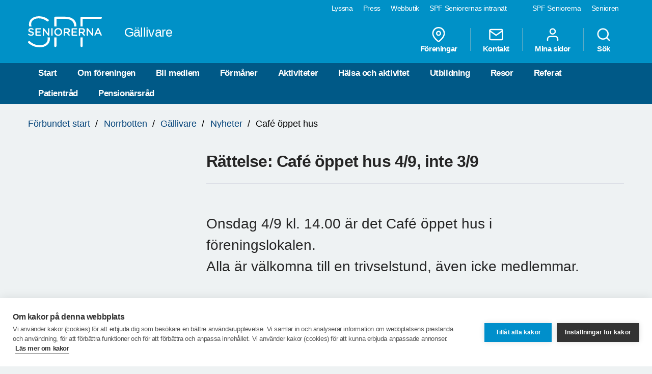

--- FILE ---
content_type: text/html; charset=utf-8
request_url: https://www.spfseniorerna.se/distrikt/Norrbotten/foreningslista/spf-seniorerna-gallivare/nyheter/2019/augusti/cafe-oppet-hus/
body_size: 7875
content:


<!DOCTYPE html>
<html lang="sv">
<head>
    <meta charset="utf-8">
    <meta http-equiv="Content-Type" content="text/html;charset=UTF-8">
    <meta name="description">
    <meta name="keywords">
    <meta name="viewport" content="width=device-width, initial-scale=1, user-scalable=yes">
    <link rel="manifest" href="/Static/dist/asset-manifest.json?v=mkw7n-GrwsWMC-U6FefEtdt8RYEB9Tn6p40RYPPKvdo">
    <link rel="apple-touch-icon" href="/Static/images/apple-touch-icon.png?v=fINacuIRI7MbX8T71Xgzk7BHFInoxu0aFOAoJBr3DHI">
    <title>SPF Seniorerna - Caf&#xE9; &#xF6;ppet hus</title>

    <link rel="stylesheet" href="/Static/dist/style.bundle.css?v=XgRckhKqfFUM6FRh5RsE7X0Y3E6FO9dFvsGFXkj1KbQ" />
    <script src="/Static/scripts/libs/modernizr.custom.77867.js?v=12pTYZbvry6LPDXGXJ3s4BPce2o48uFruSyWnGGC24E"></script>
    <script src="/Static/scripts/libs/jquery/2.1.3/jquery.min.js?v=G8Sz8jp6FXwep7fKYlPkoZv42EVNrH74ZszVaoEK9wE"></script>

    <script type="text/javascript">var _baLocale = 'se', _baMode = ' ', _rd_ignore_hidden_element = true;</script>
    <script type="text/javascript" src="https://www.browsealoud.com/plus/scripts/ba.js"></script>


    
    <meta name="twitter:card" content="summary_large_image" />
    <meta name="twitter:title" content="R&#xE4;ttelse: Caf&#xE9; &#xF6;ppet hus 4/9, inte 3/9" />
    <meta name="twitter:description" content="Onsdag 4/9 kl. 14.00 &#xE4;r det Caf&#xE9; &#xF6;ppet hus i f&#xF6;reningslokalen.&#xA;Alla &#xE4;r v&#xE4;lkomna till en trivselstund, &#xE4;ven icke medlemmar." />
    <meta name="twitter:image" content="" />
    <meta name="twitter:url" content="https://www.spfseniorerna.se/distrikt/Norrbotten/foreningslista/spf-seniorerna-gallivare/nyheter/2019/augusti/cafe-oppet-hus/" />

    <meta property="og:title" content="R&#xE4;ttelse: Caf&#xE9; &#xF6;ppet hus 4/9, inte 3/9" />
    <meta property="og:description" content="Onsdag 4/9 kl. 14.00 &#xE4;r det Caf&#xE9; &#xF6;ppet hus i f&#xF6;reningslokalen.&#xA;Alla &#xE4;r v&#xE4;lkomna till en trivselstund, &#xE4;ven icke medlemmar." />
    <meta property="og:url" content="https://www.spfseniorerna.se/distrikt/Norrbotten/foreningslista/spf-seniorerna-gallivare/nyheter/2019/augusti/cafe-oppet-hus/" />
    <meta property="og:image" content="" />



    <link href="https://www.spfseniorerna.se/distrikt/Norrbotten/foreningslista/spf-seniorerna-gallivare/nyheter/2019/augusti/cafe-oppet-hus/" rel="canonical" />
    
    
    <script>
!function(T,l,y){var S=T.location,k="script",D="instrumentationKey",C="ingestionendpoint",I="disableExceptionTracking",E="ai.device.",b="toLowerCase",w="crossOrigin",N="POST",e="appInsightsSDK",t=y.name||"appInsights";(y.name||T[e])&&(T[e]=t);var n=T[t]||function(d){var g=!1,f=!1,m={initialize:!0,queue:[],sv:"5",version:2,config:d};function v(e,t){var n={},a="Browser";return n[E+"id"]=a[b](),n[E+"type"]=a,n["ai.operation.name"]=S&&S.pathname||"_unknown_",n["ai.internal.sdkVersion"]="javascript:snippet_"+(m.sv||m.version),{time:function(){var e=new Date;function t(e){var t=""+e;return 1===t.length&&(t="0"+t),t}return e.getUTCFullYear()+"-"+t(1+e.getUTCMonth())+"-"+t(e.getUTCDate())+"T"+t(e.getUTCHours())+":"+t(e.getUTCMinutes())+":"+t(e.getUTCSeconds())+"."+((e.getUTCMilliseconds()/1e3).toFixed(3)+"").slice(2,5)+"Z"}(),iKey:e,name:"Microsoft.ApplicationInsights."+e.replace(/-/g,"")+"."+t,sampleRate:100,tags:n,data:{baseData:{ver:2}}}}var h=d.url||y.src;if(h){function a(e){var t,n,a,i,r,o,s,c,u,p,l;g=!0,m.queue=[],f||(f=!0,t=h,s=function(){var e={},t=d.connectionString;if(t)for(var n=t.split(";"),a=0;a<n.length;a++){var i=n[a].split("=");2===i.length&&(e[i[0][b]()]=i[1])}if(!e[C]){var r=e.endpointsuffix,o=r?e.location:null;e[C]="https://"+(o?o+".":"")+"dc."+(r||"services.visualstudio.com")}return e}(),c=s[D]||d[D]||"",u=s[C],p=u?u+"/v2/track":d.endpointUrl,(l=[]).push((n="SDK LOAD Failure: Failed to load Application Insights SDK script (See stack for details)",a=t,i=p,(o=(r=v(c,"Exception")).data).baseType="ExceptionData",o.baseData.exceptions=[{typeName:"SDKLoadFailed",message:n.replace(/\./g,"-"),hasFullStack:!1,stack:n+"\nSnippet failed to load ["+a+"] -- Telemetry is disabled\nHelp Link: https://go.microsoft.com/fwlink/?linkid=2128109\nHost: "+(S&&S.pathname||"_unknown_")+"\nEndpoint: "+i,parsedStack:[]}],r)),l.push(function(e,t,n,a){var i=v(c,"Message"),r=i.data;r.baseType="MessageData";var o=r.baseData;return o.message='AI (Internal): 99 message:"'+("SDK LOAD Failure: Failed to load Application Insights SDK script (See stack for details) ("+n+")").replace(/\"/g,"")+'"',o.properties={endpoint:a},i}(0,0,t,p)),function(e,t){if(JSON){var n=T.fetch;if(n&&!y.useXhr)n(t,{method:N,body:JSON.stringify(e),mode:"cors"});else if(XMLHttpRequest){var a=new XMLHttpRequest;a.open(N,t),a.setRequestHeader("Content-type","application/json"),a.send(JSON.stringify(e))}}}(l,p))}function i(e,t){f||setTimeout(function(){!t&&m.core||a()},500)}var e=function(){var n=l.createElement(k);n.src=h;var e=y[w];return!e&&""!==e||"undefined"==n[w]||(n[w]=e),n.onload=i,n.onerror=a,n.onreadystatechange=function(e,t){"loaded"!==n.readyState&&"complete"!==n.readyState||i(0,t)},n}();y.ld<0?l.getElementsByTagName("head")[0].appendChild(e):setTimeout(function(){l.getElementsByTagName(k)[0].parentNode.appendChild(e)},y.ld||0)}try{m.cookie=l.cookie}catch(p){}function t(e){for(;e.length;)!function(t){m[t]=function(){var e=arguments;g||m.queue.push(function(){m[t].apply(m,e)})}}(e.pop())}var n="track",r="TrackPage",o="TrackEvent";t([n+"Event",n+"PageView",n+"Exception",n+"Trace",n+"DependencyData",n+"Metric",n+"PageViewPerformance","start"+r,"stop"+r,"start"+o,"stop"+o,"addTelemetryInitializer","setAuthenticatedUserContext","clearAuthenticatedUserContext","flush"]),m.SeverityLevel={Verbose:0,Information:1,Warning:2,Error:3,Critical:4};var s=(d.extensionConfig||{}).ApplicationInsightsAnalytics||{};if(!0!==d[I]&&!0!==s[I]){var c="onerror";t(["_"+c]);var u=T[c];T[c]=function(e,t,n,a,i){var r=u&&u(e,t,n,a,i);return!0!==r&&m["_"+c]({message:e,url:t,lineNumber:n,columnNumber:a,error:i}),r},d.autoExceptionInstrumented=!0}return m}(y.cfg);function a(){y.onInit&&y.onInit(n)}(T[t]=n).queue&&0===n.queue.length?(n.queue.push(a),n.trackPageView({})):a()}(window,document,{src: "https://js.monitor.azure.com/scripts/b/ai.2.gbl.min.js", crossOrigin: "anonymous", cfg: {instrumentationKey: 'a36d2588-aca9-4349-b2fd-a59d290134c1', disableCookiesUsage: false }});
</script>

    <!-- Google Tag Manager -->
    <script type="text/javascript">
        (function (w, d, s, l, i) {
            w[l] = w[l] || []; w[l].push({
                'gtm.start':
                    new Date().getTime(), event: 'gtm.js'
            }); var f = d.getElementsByTagName(s)[0],
                j = d.createElement(s), dl = l != 'dataLayer' ? '&l=' + l : ''; j.async = true; j.src =
                    'https://www.googletagmanager.com/gtm.js?id=' + i + dl; f.parentNode.insertBefore(j, f);
        })(window, document, 'script', 'dataLayer', 'GTM-K2Q8QXH');
    </script>
    <!-- End Google Tag Manager -->
</head>

<body>
    

    <!-- Google Tag Manager (noscript) -->
    <noscript>
        <iframe src="https://www.googletagmanager.com/ns.html?id=GTM-K2Q8QXH"
                height="0" width="0" style="display:none;visibility:hidden"></iframe>
    </noscript>
    <!-- End Google Tag Manager (noscript) -->

    <div id="page-wrapper">
<ul id="skip">
    <li><a href="#content" tabindex="2" accesskey="2" title="Gå till innehåll">Till övergripande innehåll</a></li>
</ul>
<header id="head" class="compounds  site-head" role="banner">
    <div id="site-nav" class="site-nav-wrapper hidden-xs">
        <div class="container">
            <nav class="primary-nav" role="navigation">
                <ul role="menubar">
                        <li class="active">
                            <a href="/" role="menuitem" tabindex="4" title="SPF Seniorerna" class=active target="_blank">
                                SPF Seniorerna
                            </a>
                        </li>
                        <li class="">
                            <a href="http://www.senioren.se/" role="menuitem" tabindex="4" title="Senioren"  target="_blank">
                                Senioren
                            </a>
                        </li>
                </ul>
            </nav>
            <nav class="secondary-nav" role="navigation">
                <ul role="menubar">
                            <li>
                                <a id="bapluslogo" class="logo browsealoud" onclick="toggleBar();" href="javascript:void(0);" role="menuitem" tabindex="3" title="Lyssna" target="_blank">
                                    Lyssna
                                </a>
                            </li>
                            <li>
                                <a href="https://via.tt.se/pressrum/spf-seniorerna?publisherId=3236146" role="menuitem" tabindex="3" title="Press" target="_blank">
                                    Press
                                </a>
                            </li>
                            <li>
                                <a href="https://www.jsonshop.se/spfseniorerna" role="menuitem" tabindex="3" title="Webbutik" target="_blank">
                                    Webbutik
                                </a>
                            </li>
                            <li>
                                <a href="https://spf.foreningssupport.se/" role="menuitem" tabindex="3" title="SPF Seniorernas intran&#xE4;t" target="_blank">
                                    SPF Seniorernas intran&#xE4;t
                                </a>
                            </li>
                </ul>

            </nav>
        </div>
    </div>
<div class="container">
    <a href="https://www.spfseniorerna.se/distrikt/Norrbotten/foreningslista/spf-seniorerna-gallivare/" class="site-logo pull-left" rel="home" accesskey="1" title="SPF Seniorerna">
        <img src="/Static/images/spf_logo_white.svg" data-fallback="/Static/images/spf_logo_white.png" alt="spf.se" />
        <h1 class="">
            G&#xE4;llivare
        </h1>
    </a>
    <nav id="global-navigation" class="global-nav pull-right" role="navigation">
        <ul role="menubar">
                        <li class="hidden-sm">
                            <a href="/distrikt/Norrbotten/foreningslista/spf-seniorerna-gallivare/foreningar/" role="menuitem" class="header__icons" title="F&#xF6;reningar">
                                    
                                    <span>
<svg class="feather">
    <use xlink:href="/Static/gfx/svg/feather-sprite.svg#map-pin" href="/Static/gfx/svg/feather-sprite.svg#map-pin"/>
</svg></span>
                                F&#xF6;reningar
                            </a>
                        </li>
                        <li class="hidden-sm">
                            <a href="/distrikt/Norrbotten/foreningslista/spf-seniorerna-gallivare/om-foreningen/kontakta-oss/" role="menuitem" class="header__icons" title="Kontakt">
                                    
                                    <span>
<svg class="feather">
    <use xlink:href="/Static/gfx/svg/feather-sprite.svg#mail" href="/Static/gfx/svg/feather-sprite.svg#mail"/>
</svg></span>
                                Kontakt
                            </a>
                        </li>
                        <li class="hidden-sm hidden-xs">

                                <a href="/inloggningssida/" class="header__icons" role="menuitem" title="Mina sidor">
                                    <span class="inverted">
<svg class="feather">
    <use xlink:href="/Static/gfx/svg/feather-sprite.svg#user" href="/Static/gfx/svg/feather-sprite.svg#user"/>
</svg></span>
                                    Mina sidor
                                </a>

                        </li>
                        <li class="search-trigger show">
                            <a href="/distrikt/Norrbotten/foreningslista/spf-seniorerna-gallivare/sok/" role="menuitem" class="header__icons" title="S&#xF6;k">
                                    
                                    <span>
<svg class="feather">
    <use xlink:href="/Static/gfx/svg/feather-sprite.svg#search" href="/Static/gfx/svg/feather-sprite.svg#search"/>
</svg></span>
                                S&#xF6;k
                            </a>
                        </li>
            <li class="visible-sm visible-xs main-nav-trigger">
                <a href="#" class="header__icons" role="menuitem" title="Meny">
                    <span>
<svg class="feather">
    <use xlink:href="/Static/gfx/svg/feather-sprite.svg#menu" href="/Static/gfx/svg/feather-sprite.svg#menu"/>
</svg></span>
                    Meny
                </a>
            </li>
        </ul>
    </nav>
</div>
    <nav id="main-navigation" class="main-nav hidden-xs hidden-sm" role="navigation">
        <div class="container">
            <ul role="menubar">
                <li class=><a class="" href="/distrikt/Norrbotten/foreningslista/spf-seniorerna-gallivare/">Start</a></li>
                <li class=>
                                    <a class="" href="/distrikt/Norrbotten/foreningslista/spf-seniorerna-gallivare/om-foreningen/">Om f&#xF6;reningen</a>
                                </li><li class=>
                                    <a class="" href="/distrikt/Norrbotten/foreningslista/spf-seniorerna-gallivare/bli-medlem/">Bli medlem</a>
                                </li><li class=>
                                    <a class="" href="/distrikt/Norrbotten/foreningslista/spf-seniorerna-gallivare/formaner/">F&#xF6;rm&#xE5;ner</a>
                                </li><li class=>
                                    <a class="" href="/distrikt/Norrbotten/foreningslista/spf-seniorerna-gallivare/aktiviteter/">Aktiviteter</a>
                                </li><li class=>
                                    <a class="" href="/distrikt/Norrbotten/foreningslista/spf-seniorerna-gallivare/halsa-och-aktivitet/">H&#xE4;lsa och aktivitet</a>
                                </li><li class=>
                                    <a class="" href="/distrikt/Norrbotten/foreningslista/spf-seniorerna-gallivare/utbildning/">Utbildning</a>
                                </li><li class=>
                                    <a class="" href="/distrikt/Norrbotten/foreningslista/spf-seniorerna-gallivare/resor/">Resor</a>
                                </li><li class=>
                                    <a class="" href="/distrikt/Norrbotten/foreningslista/spf-seniorerna-gallivare/referat/">Referat</a>
                                </li><li class=>
                                    <a class="" href="/distrikt/Norrbotten/foreningslista/spf-seniorerna-gallivare/patientrad/">Patientr&#xE5;d</a>
                                </li><li class=>
                                    <a class="" href="/distrikt/Norrbotten/foreningslista/spf-seniorerna-gallivare/pensionarsrad/">Pension&#xE4;rsr&#xE5;d</a>
                                </li>

            </ul>
        </div>
    </nav>
    <nav id="main-navigation-mobile" class="main-nav-mobile" role="navigation">
        <div class="container">
            <ul role="menubar">
                <li class=>
                    <a class="" href="/distrikt/Norrbotten/foreningslista/spf-seniorerna-gallivare/">Start</a>
                </li>
                    <li class=" ">
                                <a href="https://www.spfseniorerna.se/distrikt/Norrbotten/foreningslista/spf-seniorerna-gallivare/om-foreningen/" role="menuitem">
                                    Om f&#xF6;reningen
                                    <span class="dropdown-trigger"></span>
                                </a>
                                
        <ul class="">
                <li class="sub-nav__menuitem--has-children   ">
                    <a href="https://www.spfseniorerna.se/distrikt/Norrbotten/foreningslista/spf-seniorerna-gallivare/om-foreningen/kontakta-oss/" role="menuitem">
                        Kontakta oss
                            <span class="dropdown-trigger"></span>
                    </a>

                    
        <ul class="">
                <li class="  ">
                    <a href="https://www.spfseniorerna.se/distrikt/Norrbotten/foreningslista/spf-seniorerna-gallivare/om-foreningen/kontakta-oss/funktionarer/" role="menuitem">
                        Funktion&#xE4;rer
                    </a>

                    

                </li>
                <li class="  ">
                    <a href="https://www.spfseniorerna.se/distrikt/Norrbotten/foreningslista/spf-seniorerna-gallivare/om-foreningen/kontakta-oss/styrelsen/" role="menuitem">
                        Styrelsen
                    </a>

                    

                </li>
        </ul>

                </li>
        </ul>

                            </li>
                    <li class=" ">
                                <a href="https://www.spfseniorerna.se/distrikt/Norrbotten/foreningslista/spf-seniorerna-gallivare/bli-medlem/" role="menuitem">
                                    Bli medlem
                                    <span class=""></span>
                                </a>
                                

                            </li>
                    <li class=" ">
                                <a href="https://www.spfseniorerna.se/distrikt/Norrbotten/foreningslista/spf-seniorerna-gallivare/formaner/" role="menuitem">
                                    F&#xF6;rm&#xE5;ner
                                    <span class=""></span>
                                </a>
                                

                            </li>
                    <li class=" ">
                                <a href="https://www.spfseniorerna.se/distrikt/Norrbotten/foreningslista/spf-seniorerna-gallivare/aktiviteter/" role="menuitem">
                                    Aktiviteter
                                    <span class=""></span>
                                </a>
                                

                            </li>
                    <li class=" ">
                                <a href="https://www.spfseniorerna.se/distrikt/Norrbotten/foreningslista/spf-seniorerna-gallivare/halsa-och-aktivitet/" role="menuitem">
                                    H&#xE4;lsa och aktivitet
                                    <span class="dropdown-trigger"></span>
                                </a>
                                
        <ul class="">
                <li class="  ">
                    <a href="https://www.spfseniorerna.se/distrikt/Norrbotten/foreningslista/spf-seniorerna-gallivare/halsa-och-aktivitet/halsa-och-aktivitet-hosten-2025/" role="menuitem">
                        H&#xE4;lsa och aktivitet h&#xF6;sten 2025
                    </a>

                    

                </li>
                <li class="  ">
                    <a href="https://www.spfseniorerna.se/distrikt/Norrbotten/foreningslista/spf-seniorerna-gallivare/halsa-och-aktivitet/friskvardsaktiviteter-varen-2025/" role="menuitem">
                        Friskv&#xE5;rdsaktiviteter v&#xE5;ren 2025
                    </a>

                    

                </li>
        </ul>

                            </li>
                    <li class=" ">
                                <a href="https://www.spfseniorerna.se/distrikt/Norrbotten/foreningslista/spf-seniorerna-gallivare/utbildning/" role="menuitem">
                                    Utbildning
                                    <span class="dropdown-trigger"></span>
                                </a>
                                
        <ul class="">
                <li class="  ">
                    <a href="https://www.spfseniorerna.se/distrikt/Norrbotten/foreningslista/spf-seniorerna-gallivare/utbildning/utbildningar-hosten-2025/" role="menuitem">
                        Utbildningar h&#xF6;sten 2025
                    </a>

                    

                </li>
                <li class="  ">
                    <a href="https://www.spfseniorerna.se/distrikt/Norrbotten/foreningslista/spf-seniorerna-gallivare/utbildning/webbinarier-varen-2025/" role="menuitem">
                        Webbinarier v&#xE5;ren 2025
                    </a>

                    

                </li>
        </ul>

                            </li>
                    <li class=" ">
                                <a href="https://www.spfseniorerna.se/distrikt/Norrbotten/foreningslista/spf-seniorerna-gallivare/resor/" role="menuitem">
                                    Resor
                                    <span class="dropdown-trigger"></span>
                                </a>
                                
        <ul class="">
                <li class="  ">
                    <a href="https://www.spfseniorerna.se/distrikt/Norrbotten/foreningslista/spf-seniorerna-gallivare/resor/resor-under-varen-2026/" role="menuitem">
                        Resor under v&#xE5;ren 2026
                    </a>

                    

                </li>
                <li class="  ">
                    <a href="https://www.spfseniorerna.se/distrikt/Norrbotten/foreningslista/spf-seniorerna-gallivare/resor/kirunaresa-8-maj-2025/" role="menuitem">
                        Kirunaresa 8 maj 2025
                    </a>

                    

                </li>
                <li class="  ">
                    <a href="https://www.spfseniorerna.se/distrikt/Norrbotten/foreningslista/spf-seniorerna-gallivare/resor/planerade-resor-2025/" role="menuitem">
                        Planerade resor 2025
                    </a>

                    

                </li>
        </ul>

                            </li>
                    <li class=" ">
                                <a href="https://www.spfseniorerna.se/distrikt/Norrbotten/foreningslista/spf-seniorerna-gallivare/referat/" role="menuitem">
                                    Referat
                                    <span class="dropdown-trigger"></span>
                                </a>
                                
        <ul class="">
                <li class="  ">
                    <a href="https://www.spfseniorerna.se/distrikt/Norrbotten/foreningslista/spf-seniorerna-gallivare/referat/medlemsmote-14-januari/" role="menuitem">
                        Medlemsm&#xF6;te 14 januari
                    </a>

                    

                </li>
                <li class="  ">
                    <a href="https://www.spfseniorerna.se/distrikt/Norrbotten/foreningslista/spf-seniorerna-gallivare/referat/julfest-2025/" role="menuitem">
                        Julfest 2025
                    </a>

                    

                </li>
                <li class="  ">
                    <a href="https://www.spfseniorerna.se/distrikt/Norrbotten/foreningslista/spf-seniorerna-gallivare/referat/spf-seniorernas-kvall-28-november/" role="menuitem">
                        SPF Seniorernas kv&#xE4;ll 28 november
                    </a>

                    

                </li>
                <li class="  ">
                    <a href="https://www.spfseniorerna.se/distrikt/Norrbotten/foreningslista/spf-seniorerna-gallivare/referat/medlemsmote-12-november/" role="menuitem">
                        Medlemsm&#xF6;te 12 november
                    </a>

                    

                </li>
                <li class="  ">
                    <a href="https://www.spfseniorerna.se/distrikt/Norrbotten/foreningslista/spf-seniorerna-gallivare/referat/oktoberfest/" role="menuitem">
                        Oktoberfest 31 oktober
                    </a>

                    

                </li>
                <li class="  ">
                    <a href="https://www.spfseniorerna.se/distrikt/Norrbotten/foreningslista/spf-seniorerna-gallivare/referat/hostfest-26-september/" role="menuitem">
                        H&#xF6;stfest 26 september
                    </a>

                    

                </li>
                <li class="  ">
                    <a href="https://www.spfseniorerna.se/distrikt/Norrbotten/foreningslista/spf-seniorerna-gallivare/referat/medlemsmote-17-september/" role="menuitem">
                        Medlemsm&#xF6;te 17 september
                    </a>

                    

                </li>
                <li class="  ">
                    <a href="https://www.spfseniorerna.se/distrikt/Norrbotten/foreningslista/spf-seniorerna-gallivare/referat/medlemsmote-den-10-september/" role="menuitem">
                        Medlemsm&#xF6;te den 10 september
                    </a>

                    

                </li>
                <li class="  ">
                    <a href="https://www.spfseniorerna.se/distrikt/Norrbotten/foreningslista/spf-seniorerna-gallivare/referat/grillfest-4-juni/" role="menuitem">
                        Grillfest 4 juni
                    </a>

                    

                </li>
                <li class="  ">
                    <a href="https://www.spfseniorerna.se/distrikt/Norrbotten/foreningslista/spf-seniorerna-gallivare/referat/varsupe-30-maj/" role="menuitem">
                        V&#xE5;rsup&#xE9; 30 maj
                    </a>

                    

                </li>
                <li class="  ">
                    <a href="https://www.spfseniorerna.se/distrikt/Norrbotten/foreningslista/spf-seniorerna-gallivare/referat/medlemsmote-21-maj/" role="menuitem">
                        Medlemsm&#xF6;te 21 maj
                    </a>

                    

                </li>
                <li class="  ">
                    <a href="https://www.spfseniorerna.se/distrikt/Norrbotten/foreningslista/spf-seniorerna-gallivare/referat/kirunaresa-2025-05-08/" role="menuitem">
                        Kirunaresa 2025-05-08
                    </a>

                    

                </li>
                <li class="  ">
                    <a href="https://www.spfseniorerna.se/distrikt/Norrbotten/foreningslista/spf-seniorerna-gallivare/referat/medlemsmotet-9-april/" role="menuitem">
                        Medlemsm&#xF6;tet 9 april
                    </a>

                    

                </li>
                <li class="  ">
                    <a href="https://www.spfseniorerna.se/distrikt/Norrbotten/foreningslista/spf-seniorerna-gallivare/referat/medlemsmote-19-mars/" role="menuitem">
                        Medlemsm&#xF6;te 19 mars
                    </a>

                    

                </li>
                <li class="  ">
                    <a href="https://www.spfseniorerna.se/distrikt/Norrbotten/foreningslista/spf-seniorerna-gallivare/referat/spf-seniorernas-fredagsfest--28-april/" role="menuitem">
                        SPF Seniorernas Fredagsfest &#x2013; 28 april
                    </a>

                    

                </li>
        </ul>

                            </li>
                    <li class=" ">
                                <a href="https://www.spfseniorerna.se/distrikt/Norrbotten/foreningslista/spf-seniorerna-gallivare/patientrad/" role="menuitem">
                                    Patientr&#xE5;d
                                    <span class="dropdown-trigger"></span>
                                </a>
                                
        <ul class="">
                <li class="  ">
                    <a href="https://www.spfseniorerna.se/distrikt/Norrbotten/foreningslista/spf-seniorerna-gallivare/patientrad/minnesanteckning-patientrad-2025-09-30/" role="menuitem">
                        Minnesanteckning Patientr&#xE5;d 2025-09-30
                    </a>

                    

                </li>
        </ul>

                            </li>
                    <li class=" ">
                                <a href="https://www.spfseniorerna.se/distrikt/Norrbotten/foreningslista/spf-seniorerna-gallivare/pensionarsrad/" role="menuitem">
                                    Pension&#xE4;rsr&#xE5;d
                                    <span class="dropdown-trigger"></span>
                                </a>
                                
        <ul class="">
                <li class="  ">
                    <a href="https://www.spfseniorerna.se/distrikt/Norrbotten/foreningslista/spf-seniorerna-gallivare/pensionarsrad/protokoll-pensionarsradet-12-december/" role="menuitem">
                        Protokoll Pension&#xE4;rsr&#xE5;det 12 december
                    </a>

                    

                </li>
                <li class="  ">
                    <a href="https://www.spfseniorerna.se/distrikt/Norrbotten/foreningslista/spf-seniorerna-gallivare/pensionarsrad/protokoll-pensionarsradet-129/" role="menuitem">
                        Protokoll Pension&#xE4;rsr&#xE5;det 12 september
                    </a>

                    

                </li>
                <li class="  ">
                    <a href="https://www.spfseniorerna.se/distrikt/Norrbotten/foreningslista/spf-seniorerna-gallivare/pensionarsrad/aldreomsorgens-nationella-vardegrund/" role="menuitem">
                        &#xC4;ldreomsorgens nationella v&#xE4;rdegrund
                    </a>

                    

                </li>
        </ul>

                            </li>
            </ul>


                <ul class="global-nav" role="menubar">
                            <li>
                                <a href="/distrikt/Norrbotten/foreningslista/spf-seniorerna-gallivare/foreningar/" role="menuitem" class="header__icons" title="F&#xF6;reningar">
                                        <span class="inverted">
<svg class="feather">
    <use xlink:href="/Static/gfx/svg/feather-sprite.svg#map-pin" href="/Static/gfx/svg/feather-sprite.svg#map-pin"/>
</svg></span>
                                    F&#xF6;reningar
                                </a>
                            </li>
                            <li>
                                <a href="/distrikt/Norrbotten/foreningslista/spf-seniorerna-gallivare/om-foreningen/kontakta-oss/" role="menuitem" class="header__icons" title="Kontakt">
                                        <span class="inverted">
<svg class="feather">
    <use xlink:href="/Static/gfx/svg/feather-sprite.svg#mail" href="/Static/gfx/svg/feather-sprite.svg#mail"/>
</svg></span>
                                    Kontakt
                                </a>
                            </li>
                            <li>
                                    <a href="/inloggningssida/" class="header__icons" role="menuitem" title="Mina sidor">
                                        <span class="inverted">
<svg class="feather">
    <use xlink:href="/Static/gfx/svg/feather-sprite.svg#user" href="/Static/gfx/svg/feather-sprite.svg#user"/>
</svg></span>
                                        Mina sidor
                                    </a>
                            </li>
                            <li>
                                <a href="/distrikt/Norrbotten/foreningslista/spf-seniorerna-gallivare/sok/" role="menuitem" class="header__icons" title="S&#xF6;k">
                                        <span class="inverted">
<svg class="feather">
    <use xlink:href="/Static/gfx/svg/feather-sprite.svg#search" href="/Static/gfx/svg/feather-sprite.svg#search"/>
</svg></span>
                                    S&#xF6;k
                                </a>
                            </li>
                </ul>

            <ul class="primary-nav" role="menubar">
                    <li>
                        <a href="/" role="menuitem" title="SPF Seniorerna" class=active target="_blank">
                            SPF Seniorerna
                        </a>
                    </li>
                    <li>
                        <a href="http://www.senioren.se/" role="menuitem" title="Senioren"  target="_blank">
                            Senioren
                        </a>
                    </li>
            </ul>
        </div>
    </nav>
</header>
        

<div class="spf-page spf-article container">


<nav class="breadcrumbs hidden-xs">
    <p id="breadcrumblabel" class="visually-hidden">Du är här:</p>
    <ol aria-labelledby="breadcrumblabel">
		<li><a href="/">F&#xF6;rbundet start</a></li>
        	            <li><a href="/distrikt/Norrbotten/">Norrbotten</a></li>
	            <li><a href="/distrikt/Norrbotten/foreningslista/spf-seniorerna-gallivare/">G&#xE4;llivare</a></li>
	            <li><a href="/distrikt/Norrbotten/foreningslista/spf-seniorerna-gallivare/nyheter/">Nyheter</a></li>

        <li class="active">
            Caf&#xE9; &#xF6;ppet hus
        </li>
    </ol>
</nav>

    <div class="row">

<aside id="sidebar" class="col-md-3 col-xs-12 hidden-sm hidden-xs sidebar-wrapper" role="complementary">
    <nav class="sub-nav" role="navigation">
    </nav>
</aside>
        <main id="content" class="col-xs-12 col-md-9 page-content" role="main">
            



<div class="row">
    <div class="col-md-12">
        <h1 >
            R&#xE4;ttelse: Caf&#xE9; &#xF6;ppet hus 4/9, inte 3/9
        </h1>
        <ul class="details">
        </ul>
    </div>
</div>
    <div class="row">
        <div class="col-md-11">
            <p class="preamble">
                
                Onsdag 4/9 kl. 14.00 &#228;r det Caf&#233; &#246;ppet hus i f&#246;reningslokalen.<br />Alla &#228;r v&#228;lkomna till en trivselstund, &#228;ven icke medlemmar.
            </p>
        </div>
    </div>

<div class="row">
    <div class="col-md-12">
        <div class="image-slider">
            <div class="row">
                <div id="main-images" class="col-xs-12 slides-container" >
                </div>
                <div id="thumb-images" class="col-xs-12 slides-container">
                </div>
            </div>
        </div>
    </div>
</div>

<div class="row">
    <div class="col-md-11">
        
        <article class="article-content">
            

        </article>
    </div>
</div>

<div class="row">
    <div class="col-md-12">


<div class="share-box">
    <div class="share-text">
        <span>Dela sidan via:</span>
    </div>
    <div class="share-links">
        <div class="share-link">
            <a href="https://www.facebook.com/sharer/sharer.php?u=https://www.spfseniorerna.se/distrikt/Norrbotten/foreningslista/spf-seniorerna-gallivare/nyheter/2019/augusti/cafe-oppet-hus/" class="icon-facebook" title="Facebook"
               onclick="window.open(this.href, '', 'menubar=no,toolbar=no,resizable=yes,scrollbars=yes,height=600,width=600'); return false;">Facebook</a>
        </div>
        <div class="share-link">
            <a href="https://x.com/share?url=https://www.spfseniorerna.se/distrikt/Norrbotten/foreningslista/spf-seniorerna-gallivare/nyheter/2019/augusti/cafe-oppet-hus/" class="icon-twitter" title="X"
               onclick="window.open(this.href, '', 'menubar=no,toolbar=no,resizable=yes,scrollbars=yes,height=600,width=600'); return false;">X</a>
        </div>
        <div class="share-link">
            <a href="https://www.linkedin.com/shareArticle?mini=true&url=https://www.spfseniorerna.se/distrikt/Norrbotten/foreningslista/spf-seniorerna-gallivare/nyheter/2019/augusti/cafe-oppet-hus/" class="icon-linkedin" title="LinkedIn"
               onclick="window.open(this.href, '', 'menubar=no,toolbar=no,resizable=yes,scrollbars=yes,height=600,width=600'); return false;">LinkedIn</a>
        </div>
        <div class="share-link">
            <a href="mailto:?subject=Caf%C3%A9&#x2B;%C3%B6ppet&#x2B;hus&body=https://www.spfseniorerna.se/distrikt/Norrbotten/foreningslista/spf-seniorerna-gallivare/nyheter/2019/augusti/cafe-oppet-hus/" class="icon-mail" title="E-post">E-post</a>
        </div>
    </div>
</div>    </div>
</div>
        </main>
    </div>
</div>




<div class="puff-content-area padding-box">
    <div class="container">
        
<div class="row"><div class="col-xs-12 col-sm-6">
<div class="puff row">
        <div class="col-xs-4" >
            <a href="http://www.senioren.se/" title="Senioren" class="puff-media">
                <img src="https://cdn.spfseniorerna.se/publishedmedia/3l0eywxunz2tws97uk5e/Seniorennr3.jpg" alt="Senioren">
            </a>
        </div>

    <div class="col-xs-8">
        <a href="#">
            <h2 >
                Senioren
            </h2>
        </a>
        <p >
            Senioren &#xE4;r SPF Seniorernas medlemstidning och den kommer ut med nio nummer per &#xE5;r. Upplagan &#xE4;r nu uppe i 205 400 exemplar. Tidningen &#xE4;r en uppskattad medlemsf&#xF6;rm&#xE5;n. 
        </p>
        <a href="http://www.senioren.se/" title="G&#xE5; till senioren.se" class="spf-link icon-link" >
            G&#xE5; till senioren.se
        </a>
    </div>
</div></div><div class="col-xs-12 col-sm-6">
<div class="puff row">
        <div class="col-xs-4" >
            <a href="/bli-medlem/" title="Bli medlem" class="puff-media">
                <img src="https://cdn.spfseniorerna.se/publishedmedia/3f1nlg7zmxq92sfrtjdv/blimedlem_kampanjbild.jpg" alt="Bli medlem">
            </a>
        </div>

    <div class="col-xs-8">
        <a href="#">
            <h2 >
                Bli medlem
            </h2>
        </a>
        <p >
            Vi &#xE4;r en av Sveriges st&#xF6;rsta seniororganisationer. Hos oss delar du gemenskapen med n&#xE4;rmare en kvarts miljon medlemmar i f&#xF6;reningar &#xF6;ver hela landet. Tillsammans verkar vi f&#xF6;r att skapa b&#xE4;ttre villkor f&#xF6;r &#xE4;ldre &#x2013; och ett aktivt liv f&#xF6;r dig som senior.
        </p>
        <a href="/bli-medlem/" title="Bli medlem i SPF Seniorerna h&#xE4;r" class="spf-link icon-link" >
            Bli medlem i SPF Seniorerna h&#xE4;r
        </a>
    </div>
</div></div></div>
    </div>
</div>

<footer id="footer" class="site-footer padding-box" role="contentinfo">
    <div class="container">
        <div class="row">
            <div class="col-xs-12 col-sm-4 col-md-3">
                <div class="header">
                    <h3>
                        SPF Seniorerna
                    </h3>
                </div>
                <div class="row">
                    <div class="col-xs-12">
                        <ul class="sitemap">
                            <li>
                                        <a class="spf-link icon-link" href="/om-forbundet/" title="Om f&#xF6;rbundet">Om f&#xF6;rbundet</a>
                                    </li><li>
                                        <a class="spf-link icon-link" href="/bli-medlem/" title="Bli medlem">Bli medlem</a>
                                    </li><li>
                                        <a class="spf-link icon-link" href="/formaner/" title="F&#xF6;rm&#xE5;ner">F&#xF6;rm&#xE5;ner</a>
                                    </li><li>
                                        <a class="spf-link icon-link" href="/aktiviteter/" title="Utbildning och aktiviteter">Utbildning och aktiviteter</a>
                                    </li><li>
                                        <a class="spf-link icon-link" href="/sa-tycker-vi/" title="S&#xE5; tycker vi">S&#xE5; tycker vi</a>
                                    </li><li>
                                        <a class="spf-link icon-link" href="/about-us-in-english/" title="About us (in English)">About us (in English)</a>
                                    </li>

                                    <li>
                                        <a href="/distrikt/Norrbotten/foreningslista/spf-seniorerna-gallivare/foreningar/" role="menuitem" title="F&#xF6;reningar" class="spf-link icon-link">
                                            F&#xF6;reningar
                                        </a>
                                    </li>
                                    <li>
                                        <a href="/distrikt/Norrbotten/foreningslista/spf-seniorerna-gallivare/om-foreningen/kontakta-oss/" role="menuitem" title="Kontakt" class="spf-link icon-link">
                                            Kontakt
                                        </a>
                                    </li>
                                    <li>
                                        <a href="/inloggningssida/" role="menuitem" title="Mina sidor" class="spf-link icon-link">
                                            Mina sidor
                                        </a>
                                    </li>
                                    <li>
                                        <a href="/distrikt/Norrbotten/foreningslista/spf-seniorerna-gallivare/sok/" role="menuitem" title="S&#xF6;k" class="spf-link icon-link">
                                            S&#xF6;k
                                        </a>
                                    </li>

                                    <li>
                                        <a id="bapluslogo" class="spf-link icon-link" onclick="toggleBar();" href="javascript:void(0);" role="menuitem" tabindex="3" title="Lyssna" target="_blank">
                                            Lyssna
                                        </a>
                                    </li>
                                    <li>
                                        <a href="https://via.tt.se/pressrum/spf-seniorerna?publisherId=3236146" role="menuitem" title="Press" target="_blank" class="spf-link icon-link">
                                            Press
                                        </a>
                                    </li>
                                    <li>
                                        <a href="https://www.jsonshop.se/spfseniorerna" role="menuitem" title="Webbutik" target="_blank" class="spf-link icon-link">
                                            Webbutik
                                        </a>
                                    </li>
                                    <li>
                                        <a href="https://spf.foreningssupport.se/" role="menuitem" title="SPF Seniorernas intran&#xE4;t" target="_blank" class="spf-link icon-link">
                                            SPF Seniorernas intran&#xE4;t
                                        </a>
                                    </li>

                        </ul>
                    </div>
                </div>
            </div>
            <div class="col-xs-12 col-sm-8 col-md-9">
                <div class="header">
                    <h3>
                        G&#xE4;llivare
                    </h3>

                </div>
                <div class="row">
                    <div class="col-xs-12 col-sm-4">
                            <ul class="sitemap">
                                <li>
                                    <a href="/distrikt/Norrbotten/foreningslista/spf-seniorerna-gallivare/" title="Start" class="spf-link icon-link">
                                        Start
                                    </a>
                                </li>
                                <li>
                                        <a class="spf-link icon-link" href="/distrikt/Norrbotten/foreningslista/spf-seniorerna-gallivare/om-foreningen/">Om f&#xF6;reningen</a>
                                    </li><li>
                                        <a class="spf-link icon-link" href="/distrikt/Norrbotten/foreningslista/spf-seniorerna-gallivare/bli-medlem/">Bli medlem</a>
                                    </li><li>
                                        <a class="spf-link icon-link" href="/distrikt/Norrbotten/foreningslista/spf-seniorerna-gallivare/formaner/">F&#xF6;rm&#xE5;ner</a>
                                    </li><li>
                                        <a class="spf-link icon-link" href="/distrikt/Norrbotten/foreningslista/spf-seniorerna-gallivare/aktiviteter/">Aktiviteter</a>
                                    </li><li>
                                        <a class="spf-link icon-link" href="/distrikt/Norrbotten/foreningslista/spf-seniorerna-gallivare/halsa-och-aktivitet/">H&#xE4;lsa och aktivitet</a>
                                    </li><li>
                                        <a class="spf-link icon-link" href="/distrikt/Norrbotten/foreningslista/spf-seniorerna-gallivare/utbildning/">Utbildning</a>
                                    </li><li>
                                        <a class="spf-link icon-link" href="/distrikt/Norrbotten/foreningslista/spf-seniorerna-gallivare/resor/">Resor</a>
                                    </li><li>
                                        <a class="spf-link icon-link" href="/distrikt/Norrbotten/foreningslista/spf-seniorerna-gallivare/referat/">Referat</a>
                                    </li><li>
                                        <a class="spf-link icon-link" href="/distrikt/Norrbotten/foreningslista/spf-seniorerna-gallivare/patientrad/">Patientr&#xE5;d</a>
                                    </li><li>
                                        <a class="spf-link icon-link" href="/distrikt/Norrbotten/foreningslista/spf-seniorerna-gallivare/pensionarsrad/">Pension&#xE4;rsr&#xE5;d</a>
                                    </li>
                            </ul>
                    </div>
                    <div class="col-sm-7 col-xs-12 col-sm-offset-1">
                        <address>
                                <p>
                                    Lasarettsgatan 13 <br />
982 32                                    G&#xC4;LLIVARE
                                </p>
                            <p>
                                <a href="mailto:spf.gellivare@telia.com" class="spf-link large icon-link">spf.gellivare@telia.com</a>
                            </p>
                        </address>
                    </div>
                </div>
            </div>
        </div>
    </div>
</footer>    </div>
    <script defer="defer" src="/Util/Find/epi-util/find.js"></script>
<script>
document.addEventListener('DOMContentLoaded',function(){if(typeof FindApi === 'function'){var api = new FindApi();api.setApplicationUrl('/');api.setServiceApiBaseUrl('/find_v2/');api.processEventFromCurrentUri();api.bindWindowEvents();api.bindAClickEvent();api.sendBufferedEvents();}})
</script>



    <!-- Handlebars -->
    <script src="/Static/scripts/libs/handlebars.3.0.3.min.js?v=TJsTGiqt6an50bi6WGxgOzjOS3ArG8CrSbCoXZVcM9Y"></script>

    <!-- javascript -->
    <script src="/Static/scripts/min/main-min.js?v=A4OQdaj3mdUbeQyP5iWkEH1dqmbIsUimY_PBPCTrKLo" type="text/javascript"></script>
    <script src="/Static/scripts/spf.js?v=1XtKFMv7dJf_Tn51EG9KV359QvveM0BJV0N4QvlxKL8" type="text/javascript"></script>
    <script src="/Static/scripts/ajax.js?v=866MCqlhU9Pj_pujihw7b_HirefN7pfXDY8ApaIwZzo" type="text/javascript"></script>
    <script src="/Static/dist/bundle.client.js?v=Zy-s2mzSwihHHpUEY8HjG-7SY6aXs2KAhGSTX9h7zXU" type="text/javascript"></script>
    
    

</body>
</html>

--- FILE ---
content_type: text/javascript
request_url: https://www.spfseniorerna.se/Static/scripts/min/main-min.js?v=A4OQdaj3mdUbeQyP5iWkEH1dqmbIsUimY_PBPCTrKLo
body_size: 69905
content:
/*!
 * JavaScript Cookie v2.0.3
 * https://github.com/js-cookie/js-cookie
 *
 * Copyright 2006, 2015 Klaus Hartl & Fagner Brack
 * Released under the MIT license
 */
(function (factory) {
  if (typeof define === 'function' && define.amd) {
    define(factory);
  } else if (typeof exports === 'object') {
    module.exports = factory();
  } else {
    var _OldCookies = window.Cookies;
    var api = (window.Cookies = factory(window.jQuery));
    api.noConflict = function () {
      window.Cookies = _OldCookies;
      return api;
    };
  }
})(function () {
  function extend() {
    var i = 0;
    var result = {};
    for (; i < arguments.length; i++) {
      var attributes = arguments[i];
      for (var key in attributes) {
        result[key] = attributes[key];
      }
    }
    return result;
  }

  function init(converter) {
    function api(key, value, attributes) {
      var result;

      // Write

      if (arguments.length > 1) {
        attributes = extend(
          {
            path: '/',
          },
          api.defaults,
          attributes
        );

        if (typeof attributes.expires === 'number') {
          var expires = new Date();
          expires.setMilliseconds(expires.getMilliseconds() + attributes.expires * 864e5);
          attributes.expires = expires;
        }

        try {
          result = JSON.stringify(value);
          if (/^[\{\[]/.test(result)) {
            value = result;
          }
        } catch (e) {}

        value = encodeURIComponent(String(value));
        value = value.replace(/%(23|24|26|2B|3A|3C|3E|3D|2F|3F|40|5B|5D|5E|60|7B|7D|7C)/g, decodeURIComponent);

        key = encodeURIComponent(String(key));
        key = key.replace(/%(23|24|26|2B|5E|60|7C)/g, decodeURIComponent);
        key = key.replace(/[\(\)]/g, escape);

        return (document.cookie = [
          key,
          '=',
          value,
          attributes.expires && '; expires=' + attributes.expires.toUTCString(), // use expires attribute, max-age is not supported by IE
          attributes.path && '; path=' + attributes.path,
          attributes.domain && '; domain=' + attributes.domain,
          attributes.secure ? '; secure' : '',
        ].join(''));
      }

      // Read

      if (!key) {
        result = {};
      }

      // To prevent the for loop in the first place assign an empty array
      // in case there are no cookies at all. Also prevents odd result when
      // calling "get()"
      var cookies = document.cookie ? document.cookie.split('; ') : [];
      var rdecode = /(%[0-9A-Z]{2})+/g;
      var i = 0;

      for (; i < cookies.length; i++) {
        var parts = cookies[i].split('=');
        var name = parts[0].replace(rdecode, decodeURIComponent);
        var cookie = parts.slice(1).join('=');

        if (cookie.charAt(0) === '"') {
          cookie = cookie.slice(1, -1);
        }

        try {
          cookie = (converter && converter(cookie, name)) || cookie.replace(rdecode, decodeURIComponent);

          if (this.json) {
            try {
              cookie = JSON.parse(cookie);
            } catch (e) {}
          }

          if (key === name) {
            result = cookie;
            break;
          }

          if (!key) {
            result[name] = cookie;
          }
        } catch (e) {}
      }

      return result;
    }

    api.get = api.set = api;
    api.getJSON = function () {
      return api.apply(
        {
          json: true,
        },
        [].slice.call(arguments)
      );
    };
    api.defaults = {};

    api.remove = function (key, attributes) {
      api(
        key,
        '',
        extend(attributes, {
          expires: -1,
        })
      );
    };

    api.withConverter = init;

    return api;
  }

  return init();
});

/*!
 * imagesLoaded PACKAGED v3.1.8
 * JavaScript is all like "You images are done yet or what?"
 * MIT License
 */

(function () {
  function e() {}
  function t(e, t) {
    for (var n = e.length; n--; ) if (e[n].listener === t) return n;
    return -1;
  }
  function n(e) {
    return function () {
      return this[e].apply(this, arguments);
    };
  }
  var i = e.prototype,
    r = this,
    o = r.EventEmitter;
  (i.getListeners = function (e) {
    var t,
      n,
      i = this._getEvents();
    if ('object' == typeof e) {
      t = {};
      for (n in i) i.hasOwnProperty(n) && e.test(n) && (t[n] = i[n]);
    } else t = i[e] || (i[e] = []);
    return t;
  }),
    (i.flattenListeners = function (e) {
      var t,
        n = [];
      for (t = 0; e.length > t; t += 1) n.push(e[t].listener);
      return n;
    }),
    (i.getListenersAsObject = function (e) {
      var t,
        n = this.getListeners(e);
      return n instanceof Array && ((t = {}), (t[e] = n)), t || n;
    }),
    (i.addListener = function (e, n) {
      var i,
        r = this.getListenersAsObject(e),
        o = 'object' == typeof n;
      for (i in r) r.hasOwnProperty(i) && -1 === t(r[i], n) && r[i].push(o ? n : { listener: n, once: !1 });
      return this;
    }),
    (i.on = n('addListener')),
    (i.addOnceListener = function (e, t) {
      return this.addListener(e, { listener: t, once: !0 });
    }),
    (i.once = n('addOnceListener')),
    (i.defineEvent = function (e) {
      return this.getListeners(e), this;
    }),
    (i.defineEvents = function (e) {
      for (var t = 0; e.length > t; t += 1) this.defineEvent(e[t]);
      return this;
    }),
    (i.removeListener = function (e, n) {
      var i,
        r,
        o = this.getListenersAsObject(e);
      for (r in o) o.hasOwnProperty(r) && ((i = t(o[r], n)), -1 !== i && o[r].splice(i, 1));
      return this;
    }),
    (i.off = n('removeListener')),
    (i.addListeners = function (e, t) {
      return this.manipulateListeners(!1, e, t);
    }),
    (i.removeListeners = function (e, t) {
      return this.manipulateListeners(!0, e, t);
    }),
    (i.manipulateListeners = function (e, t, n) {
      var i,
        r,
        o = e ? this.removeListener : this.addListener,
        s = e ? this.removeListeners : this.addListeners;
      if ('object' != typeof t || t instanceof RegExp) for (i = n.length; i--; ) o.call(this, t, n[i]);
      else
        for (i in t)
          t.hasOwnProperty(i) && (r = t[i]) && ('function' == typeof r ? o.call(this, i, r) : s.call(this, i, r));
      return this;
    }),
    (i.removeEvent = function (e) {
      var t,
        n = typeof e,
        i = this._getEvents();
      if ('string' === n) delete i[e];
      else if ('object' === n) for (t in i) i.hasOwnProperty(t) && e.test(t) && delete i[t];
      else delete this._events;
      return this;
    }),
    (i.removeAllListeners = n('removeEvent')),
    (i.emitEvent = function (e, t) {
      var n,
        i,
        r,
        o,
        s = this.getListenersAsObject(e);
      for (r in s)
        if (s.hasOwnProperty(r))
          for (i = s[r].length; i--; )
            (n = s[r][i]),
              n.once === !0 && this.removeListener(e, n.listener),
              (o = n.listener.apply(this, t || [])),
              o === this._getOnceReturnValue() && this.removeListener(e, n.listener);
      return this;
    }),
    (i.trigger = n('emitEvent')),
    (i.emit = function (e) {
      var t = Array.prototype.slice.call(arguments, 1);
      return this.emitEvent(e, t);
    }),
    (i.setOnceReturnValue = function (e) {
      return (this._onceReturnValue = e), this;
    }),
    (i._getOnceReturnValue = function () {
      return this.hasOwnProperty('_onceReturnValue') ? this._onceReturnValue : !0;
    }),
    (i._getEvents = function () {
      return this._events || (this._events = {});
    }),
    (e.noConflict = function () {
      return (r.EventEmitter = o), e;
    }),
    'function' == typeof define && define.amd
      ? define('eventEmitter/EventEmitter', [], function () {
          return e;
        })
      : 'object' == typeof module && module.exports
      ? (module.exports = e)
      : (this.EventEmitter = e);
}).call(this),
  (function (e) {
    function t(t) {
      var n = e.event;
      return (n.target = n.target || n.srcElement || t), n;
    }
    var n = document.documentElement,
      i = function () {};
    n.addEventListener
      ? (i = function (e, t, n) {
          e.addEventListener(t, n, !1);
        })
      : n.attachEvent &&
        (i = function (e, n, i) {
          (e[n + i] = i.handleEvent
            ? function () {
                var n = t(e);
                i.handleEvent.call(i, n);
              }
            : function () {
                var n = t(e);
                i.call(e, n);
              }),
            e.attachEvent('on' + n, e[n + i]);
        });
    var r = function () {};
    n.removeEventListener
      ? (r = function (e, t, n) {
          e.removeEventListener(t, n, !1);
        })
      : n.detachEvent &&
        (r = function (e, t, n) {
          e.detachEvent('on' + t, e[t + n]);
          try {
            delete e[t + n];
          } catch (i) {
            e[t + n] = void 0;
          }
        });
    var o = { bind: i, unbind: r };
    'function' == typeof define && define.amd ? define('eventie/eventie', o) : (e.eventie = o);
  })(this),
  (function (e, t) {
    'function' == typeof define && define.amd
      ? define(['eventEmitter/EventEmitter', 'eventie/eventie'], function (n, i) {
          return t(e, n, i);
        })
      : 'object' == typeof exports
      ? (module.exports = t(e, require('wolfy87-eventemitter'), require('eventie')))
      : (e.imagesLoaded = t(e, e.EventEmitter, e.eventie));
  })(window, function (e, t, n) {
    function i(e, t) {
      for (var n in t) e[n] = t[n];
      return e;
    }
    function r(e) {
      return '[object Array]' === d.call(e);
    }
    function o(e) {
      var t = [];
      if (r(e)) t = e;
      else if ('number' == typeof e.length) for (var n = 0, i = e.length; i > n; n++) t.push(e[n]);
      else t.push(e);
      return t;
    }
    function s(e, t, n) {
      if (!(this instanceof s)) return new s(e, t);
      'string' == typeof e && (e = document.querySelectorAll(e)),
        (this.elements = o(e)),
        (this.options = i({}, this.options)),
        'function' == typeof t ? (n = t) : i(this.options, t),
        n && this.on('always', n),
        this.getImages(),
        a && (this.jqDeferred = new a.Deferred());
      var r = this;
      setTimeout(function () {
        r.check();
      });
    }
    function f(e) {
      this.img = e;
    }
    function c(e) {
      (this.src = e), (v[e] = this);
    }
    var a = e.jQuery,
      u = e.console,
      h = u !== void 0,
      d = Object.prototype.toString;
    (s.prototype = new t()),
      (s.prototype.options = {}),
      (s.prototype.getImages = function () {
        this.images = [];
        for (var e = 0, t = this.elements.length; t > e; e++) {
          var n = this.elements[e];
          'IMG' === n.nodeName && this.addImage(n);
          var i = n.nodeType;
          if (i && (1 === i || 9 === i || 11 === i))
            for (var r = n.querySelectorAll('img'), o = 0, s = r.length; s > o; o++) {
              var f = r[o];
              this.addImage(f);
            }
        }
      }),
      (s.prototype.addImage = function (e) {
        var t = new f(e);
        this.images.push(t);
      }),
      (s.prototype.check = function () {
        function e(e, r) {
          return t.options.debug && h && u.log('confirm', e, r), t.progress(e), n++, n === i && t.complete(), !0;
        }
        var t = this,
          n = 0,
          i = this.images.length;
        if (((this.hasAnyBroken = !1), !i)) return this.complete(), void 0;
        for (var r = 0; i > r; r++) {
          var o = this.images[r];
          o.on('confirm', e), o.check();
        }
      }),
      (s.prototype.progress = function (e) {
        this.hasAnyBroken = this.hasAnyBroken || !e.isLoaded;
        var t = this;
        setTimeout(function () {
          t.emit('progress', t, e), t.jqDeferred && t.jqDeferred.notify && t.jqDeferred.notify(t, e);
        });
      }),
      (s.prototype.complete = function () {
        var e = this.hasAnyBroken ? 'fail' : 'done';
        this.isComplete = !0;
        var t = this;
        setTimeout(function () {
          if ((t.emit(e, t), t.emit('always', t), t.jqDeferred)) {
            var n = t.hasAnyBroken ? 'reject' : 'resolve';
            t.jqDeferred[n](t);
          }
        });
      }),
      a &&
        (a.fn.imagesLoaded = function (e, t) {
          var n = new s(this, e, t);
          return n.jqDeferred.promise(a(this));
        }),
      (f.prototype = new t()),
      (f.prototype.check = function () {
        var e = v[this.img.src] || new c(this.img.src);
        if (e.isConfirmed) return this.confirm(e.isLoaded, 'cached was confirmed'), void 0;
        if (this.img.complete && void 0 !== this.img.naturalWidth)
          return this.confirm(0 !== this.img.naturalWidth, 'naturalWidth'), void 0;
        var t = this;
        e.on('confirm', function (e, n) {
          return t.confirm(e.isLoaded, n), !0;
        }),
          e.check();
      }),
      (f.prototype.confirm = function (e, t) {
        (this.isLoaded = e), this.emit('confirm', this, t);
      });
    var v = {};
    return (
      (c.prototype = new t()),
      (c.prototype.check = function () {
        if (!this.isChecked) {
          var e = new Image();
          n.bind(e, 'load', this), n.bind(e, 'error', this), (e.src = this.src), (this.isChecked = !0);
        }
      }),
      (c.prototype.handleEvent = function (e) {
        var t = 'on' + e.type;
        this[t] && this[t](e);
      }),
      (c.prototype.onload = function (e) {
        this.confirm(!0, 'onload'), this.unbindProxyEvents(e);
      }),
      (c.prototype.onerror = function (e) {
        this.confirm(!1, 'onerror'), this.unbindProxyEvents(e);
      }),
      (c.prototype.confirm = function (e, t) {
        (this.isConfirmed = !0), (this.isLoaded = e), this.emit('confirm', this, t);
      }),
      (c.prototype.unbindProxyEvents = function (e) {
        n.unbind(e.target, 'load', this), n.unbind(e.target, 'error', this);
      }),
      s
    );
  });

/*
 * jQuery FlexSlider v2.5.0
 * Copyright 2012 WooThemes
 * Contributing Author: Tyler Smith
 */
(function ($) {
  //FlexSlider: Object Instance
  $.flexslider = function (el, options) {
    var slider = $(el);

    // making variables public
    slider.vars = $.extend({}, $.flexslider.defaults, options);

    var namespace = slider.vars.namespace,
      msGesture = window.navigator && window.navigator.msPointerEnabled && window.MSGesture,
      touch =
        ('ontouchstart' in window || msGesture || (window.DocumentTouch && document instanceof DocumentTouch)) &&
        slider.vars.touch,
      // depricating this idea, as devices are being released with both of these events
      //eventType = (touch) ? "touchend" : "click",
      eventType = 'click touchend MSPointerUp keyup',
      watchedEvent = '',
      watchedEventClearTimer,
      vertical = slider.vars.direction === 'vertical',
      reverse = slider.vars.reverse,
      carousel = slider.vars.itemWidth > 0,
      fade = slider.vars.animation === 'fade',
      asNav = slider.vars.asNavFor !== '',
      methods = {},
      focused = true;

    // Store a reference to the slider object
    $.data(el, 'flexslider', slider);

    // Private slider methods
    methods = {
      init: function () {
        slider.animating = false;
        // Get current slide and make sure it is a number
        slider.currentSlide = parseInt(slider.vars.startAt ? slider.vars.startAt : 0, 10);
        if (isNaN(slider.currentSlide)) {
          slider.currentSlide = 0;
        }
        slider.animatingTo = slider.currentSlide;
        slider.atEnd = slider.currentSlide === 0 || slider.currentSlide === slider.last;
        slider.containerSelector = slider.vars.selector.substr(0, slider.vars.selector.search(' '));
        slider.slides = $(slider.vars.selector, slider);
        slider.container = $(slider.containerSelector, slider);
        slider.count = slider.slides.length;
        // SYNC:
        slider.syncExists = $(slider.vars.sync).length > 0;
        // SLIDE:
        if (slider.vars.animation === 'slide') {
          slider.vars.animation = 'swing';
        }
        slider.prop = vertical ? 'top' : 'marginLeft';
        slider.args = {};
        // SLIDESHOW:
        slider.manualPause = false;
        slider.stopped = false;
        //PAUSE WHEN INVISIBLE
        slider.started = false;
        slider.startTimeout = null;
        // TOUCH/USECSS:
        slider.transitions =
          !slider.vars.video &&
          !fade &&
          slider.vars.useCSS &&
          (function () {
            var obj = document.createElement('div'),
              props = ['perspectiveProperty', 'WebkitPerspective', 'MozPerspective', 'OPerspective', 'msPerspective'];
            for (var i in props) {
              if (obj.style[props[i]] !== undefined) {
                slider.pfx = props[i].replace('Perspective', '').toLowerCase();
                slider.prop = '-' + slider.pfx + '-transform';
                return true;
              }
            }
            return false;
          })();
        slider.ensureAnimationEnd = '';
        // CONTROLSCONTAINER:
        if (slider.vars.controlsContainer !== '')
          slider.controlsContainer = $(slider.vars.controlsContainer).length > 0 && $(slider.vars.controlsContainer);
        // MANUAL:
        if (slider.vars.manualControls !== '')
          slider.manualControls = $(slider.vars.manualControls).length > 0 && $(slider.vars.manualControls);

        // CUSTOM DIRECTION NAV:
        if (slider.vars.customDirectionNav !== '')
          slider.customDirectionNav =
            $(slider.vars.customDirectionNav).length === 2 && $(slider.vars.customDirectionNav);

        // RANDOMIZE:
        if (slider.vars.randomize) {
          slider.slides.sort(function () {
            return Math.round(Math.random()) - 0.5;
          });
          slider.container.empty().append(slider.slides);
        }

        slider.doMath();

        // INIT
        slider.setup('init');

        // CONTROLNAV:
        if (slider.vars.controlNav) {
          methods.controlNav.setup();
        }

        // DIRECTIONNAV:
        if (slider.vars.directionNav) {
          methods.directionNav.setup();
        }

        // KEYBOARD:
        if (slider.vars.keyboard && ($(slider.containerSelector).length === 1 || slider.vars.multipleKeyboard)) {
          $(document).bind('keyup', function (event) {
            var keycode = event.keyCode;
            if (!slider.animating && (keycode === 39 || keycode === 37)) {
              var target =
                keycode === 39 ? slider.getTarget('next') : keycode === 37 ? slider.getTarget('prev') : false;
              slider.flexAnimate(target, slider.vars.pauseOnAction);
            }
          });
        }
        // MOUSEWHEEL:
        if (slider.vars.mousewheel) {
          slider.bind('mousewheel', function (event, delta, deltaX, deltaY) {
            event.preventDefault();
            var target = delta < 0 ? slider.getTarget('next') : slider.getTarget('prev');
            slider.flexAnimate(target, slider.vars.pauseOnAction);
          });
        }

        // PAUSEPLAY
        if (slider.vars.pausePlay) {
          methods.pausePlay.setup();
        }

        //PAUSE WHEN INVISIBLE
        if (slider.vars.slideshow && slider.vars.pauseInvisible) {
          methods.pauseInvisible.init();
        }

        // SLIDSESHOW
        if (slider.vars.slideshow) {
          if (slider.vars.pauseOnHover) {
            slider.hover(
              function () {
                if (!slider.manualPlay && !slider.manualPause) {
                  slider.pause();
                }
              },
              function () {
                if (!slider.manualPause && !slider.manualPlay && !slider.stopped) {
                  slider.play();
                }
              }
            );
          }
          // initialize animation
          //If we're visible, or we don't use PageVisibility API
          if (!slider.vars.pauseInvisible || !methods.pauseInvisible.isHidden()) {
            slider.vars.initDelay > 0
              ? (slider.startTimeout = setTimeout(slider.play, slider.vars.initDelay))
              : slider.play();
          }
        }

        // ASNAV:
        if (asNav) {
          methods.asNav.setup();
        }

        // TOUCH
        if (touch && slider.vars.touch) {
          methods.touch();
        }

        // FADE&&SMOOTHHEIGHT || SLIDE:
        if (!fade || (fade && slider.vars.smoothHeight)) {
          $(window).bind('resize orientationchange focus', methods.resize);
        }

        slider.find('img').attr('draggable', 'false');

        // API: start() Callback
        setTimeout(function () {
          slider.vars.start(slider);
        }, 200);
      },
      asNav: {
        setup: function () {
          slider.asNav = true;
          slider.animatingTo = Math.floor(slider.currentSlide / slider.move);
          slider.currentItem = slider.currentSlide;
          slider.slides
            .removeClass(namespace + 'active-slide')
            .eq(slider.currentItem)
            .addClass(namespace + 'active-slide');
          if (!msGesture) {
            slider.slides.on(eventType, function (e) {
              e.preventDefault();
              var $slide = $(this),
                target = $slide.index();
              var posFromLeft = $slide.offset().left - $(slider).scrollLeft(); // Find position of slide relative to left of slider container
              if (posFromLeft <= 0 && $slide.hasClass(namespace + 'active-slide')) {
                slider.flexAnimate(slider.getTarget('prev'), true);
              } else if (
                !$(slider.vars.asNavFor).data('flexslider').animating &&
                !$slide.hasClass(namespace + 'active-slide')
              ) {
                slider.direction = slider.currentItem < target ? 'next' : 'prev';
                slider.flexAnimate(target, slider.vars.pauseOnAction, false, true, true);
              }
            });
          } else {
            el._slider = slider;
            slider.slides.each(function () {
              var that = this;
              that._gesture = new MSGesture();
              that._gesture.target = that;
              that.addEventListener(
                'MSPointerDown',
                function (e) {
                  e.preventDefault();
                  if (e.currentTarget._gesture) {
                    e.currentTarget._gesture.addPointer(e.pointerId);
                  }
                },
                false
              );
              that.addEventListener('MSGestureTap', function (e) {
                e.preventDefault();
                var $slide = $(this),
                  target = $slide.index();
                if (!$(slider.vars.asNavFor).data('flexslider').animating && !$slide.hasClass('active')) {
                  slider.direction = slider.currentItem < target ? 'next' : 'prev';
                  slider.flexAnimate(target, slider.vars.pauseOnAction, false, true, true);
                }
              });
            });
          }
        },
      },
      controlNav: {
        setup: function () {
          if (!slider.manualControls) {
            methods.controlNav.setupPaging();
          } else {
            // MANUALCONTROLS:
            methods.controlNav.setupManual();
          }
        },
        setupPaging: function () {
          var type = slider.vars.controlNav === 'thumbnails' ? 'control-thumbs' : 'control-paging',
            j = 1,
            item,
            slide;

          slider.controlNavScaffold = $('<ol class="' + namespace + 'control-nav ' + namespace + type + '"></ol>');

          if (slider.pagingCount > 1) {
            for (var i = 0; i < slider.pagingCount; i++) {
              slide = slider.slides.eq(i);
              item =
                slider.vars.controlNav === 'thumbnails'
                  ? '<img src="' + slide.attr('data-thumb') + '"/>'
                  : '<a>' + j + '</a>';
              if ('thumbnails' === slider.vars.controlNav && true === slider.vars.thumbCaptions) {
                var captn = slide.attr('data-thumbcaption');
                if ('' !== captn && undefined !== captn) {
                  item += '<span class="' + namespace + 'caption">' + captn + '</span>';
                }
              }
              slider.controlNavScaffold.append('<li>' + item + '</li>');
              j++;
            }
          }

          // CONTROLSCONTAINER:
          slider.controlsContainer
            ? $(slider.controlsContainer).append(slider.controlNavScaffold)
            : slider.append(slider.controlNavScaffold);
          methods.controlNav.set();

          methods.controlNav.active();

          slider.controlNavScaffold.delegate('a, img', eventType, function (event) {
            event.preventDefault();

            if (watchedEvent === '' || watchedEvent === event.type) {
              var $this = $(this),
                target = slider.controlNav.index($this);

              if (!$this.hasClass(namespace + 'active')) {
                slider.direction = target > slider.currentSlide ? 'next' : 'prev';
                slider.flexAnimate(target, slider.vars.pauseOnAction);
              }
            }

            // setup flags to prevent event duplication
            if (watchedEvent === '') {
              watchedEvent = event.type;
            }
            methods.setToClearWatchedEvent();
          });
        },
        setupManual: function () {
          slider.controlNav = slider.manualControls;
          methods.controlNav.active();

          slider.controlNav.bind(eventType, function (event) {
            event.preventDefault();

            if (watchedEvent === '' || watchedEvent === event.type) {
              var $this = $(this),
                target = slider.controlNav.index($this);

              if (!$this.hasClass(namespace + 'active')) {
                target > slider.currentSlide ? (slider.direction = 'next') : (slider.direction = 'prev');
                slider.flexAnimate(target, slider.vars.pauseOnAction);
              }
            }

            // setup flags to prevent event duplication
            if (watchedEvent === '') {
              watchedEvent = event.type;
            }
            methods.setToClearWatchedEvent();
          });
        },
        set: function () {
          var selector = slider.vars.controlNav === 'thumbnails' ? 'img' : 'a';
          slider.controlNav = $(
            '.' + namespace + 'control-nav li ' + selector,
            slider.controlsContainer ? slider.controlsContainer : slider
          );
        },
        active: function () {
          slider.controlNav
            .removeClass(namespace + 'active')
            .eq(slider.animatingTo)
            .addClass(namespace + 'active');
        },
        update: function (action, pos) {
          if (slider.pagingCount > 1 && action === 'add') {
            slider.controlNavScaffold.append($('<li><a>' + slider.count + '</a></li>'));
          } else if (slider.pagingCount === 1) {
            slider.controlNavScaffold.find('li').remove();
          } else {
            slider.controlNav.eq(pos).closest('li').remove();
          }
          methods.controlNav.set();
          slider.pagingCount > 1 && slider.pagingCount !== slider.controlNav.length
            ? slider.update(pos, action)
            : methods.controlNav.active();
        },
      },
      directionNav: {
        setup: function () {
          var directionNavScaffold = $(
            '<ul class="' +
              namespace +
              'direction-nav"><li class="' +
              namespace +
              'nav-prev"><a class="' +
              namespace +
              'prev" href="#">' +
              slider.vars.prevText +
              '</a></li><li class="' +
              namespace +
              'nav-next"><a class="' +
              namespace +
              'next" href="#">' +
              slider.vars.nextText +
              '</a></li></ul>'
          );

          // CUSTOM DIRECTION NAV:
          if (slider.customDirectionNav) {
            slider.directionNav = slider.customDirectionNav;
            // CONTROLSCONTAINER:
          } else if (slider.controlsContainer) {
            $(slider.controlsContainer).append(directionNavScaffold);
            slider.directionNav = $('.' + namespace + 'direction-nav li a', slider.controlsContainer);
          } else {
            slider.append(directionNavScaffold);
            slider.directionNav = $('.' + namespace + 'direction-nav li a', slider);
          }

          methods.directionNav.update();

          slider.directionNav.bind(eventType, function (event) {
            event.preventDefault();
            var target;

            if (watchedEvent === '' || watchedEvent === event.type) {
              target = $(this).hasClass(namespace + 'next') ? slider.getTarget('next') : slider.getTarget('prev');
              slider.flexAnimate(target, slider.vars.pauseOnAction);
            }

            // setup flags to prevent event duplication
            if (watchedEvent === '') {
              watchedEvent = event.type;
            }
            methods.setToClearWatchedEvent();
          });
        },
        update: function () {
          var disabledClass = namespace + 'disabled';
          if (slider.pagingCount === 1) {
            slider.directionNav.addClass(disabledClass).attr('tabindex', '-1');
          } else if (!slider.vars.animationLoop) {
            if (slider.animatingTo === 0) {
              slider.directionNav
                .removeClass(disabledClass)
                .filter('.' + namespace + 'prev')
                .addClass(disabledClass)
                .attr('tabindex', '-1');
            } else if (slider.animatingTo === slider.last) {
              slider.directionNav
                .removeClass(disabledClass)
                .filter('.' + namespace + 'next')
                .addClass(disabledClass)
                .attr('tabindex', '-1');
            } else {
              slider.directionNav.removeClass(disabledClass).removeAttr('tabindex');
            }
          } else {
            slider.directionNav.removeClass(disabledClass).removeAttr('tabindex');
          }
        },
      },
      pausePlay: {
        setup: function () {
          var pausePlayScaffold = $('<div class="' + namespace + 'pauseplay"><a></a></div>');

          // CONTROLSCONTAINER:
          if (slider.controlsContainer) {
            slider.controlsContainer.append(pausePlayScaffold);
            slider.pausePlay = $('.' + namespace + 'pauseplay a', slider.controlsContainer);
          } else {
            slider.append(pausePlayScaffold);
            slider.pausePlay = $('.' + namespace + 'pauseplay a', slider);
          }

          methods.pausePlay.update(slider.vars.slideshow ? namespace + 'pause' : namespace + 'play');

          slider.pausePlay.bind(eventType, function (event) {
            event.preventDefault();

            if (watchedEvent === '' || watchedEvent === event.type) {
              if ($(this).hasClass(namespace + 'pause')) {
                slider.manualPause = true;
                slider.manualPlay = false;
                slider.pause();
              } else {
                slider.manualPause = false;
                slider.manualPlay = true;
                slider.play();
              }
            }

            // setup flags to prevent event duplication
            if (watchedEvent === '') {
              watchedEvent = event.type;
            }
            methods.setToClearWatchedEvent();
          });
        },
        update: function (state) {
          state === 'play'
            ? slider.pausePlay
                .removeClass(namespace + 'pause')
                .addClass(namespace + 'play')
                .html(slider.vars.playText)
            : slider.pausePlay
                .removeClass(namespace + 'play')
                .addClass(namespace + 'pause')
                .html(slider.vars.pauseText);
        },
      },
      touch: function () {
        var startX,
          startY,
          offset,
          cwidth,
          dx,
          startT,
          onTouchStart,
          onTouchMove,
          onTouchEnd,
          scrolling = false,
          localX = 0,
          localY = 0,
          accDx = 0;

        if (!msGesture) {
          onTouchStart = function (e) {
            if (slider.animating) {
              e.preventDefault();
            } else if (window.navigator.msPointerEnabled || e.touches.length === 1) {
              slider.pause();
              // CAROUSEL:
              cwidth = vertical ? slider.h : slider.w;
              startT = Number(new Date());
              // CAROUSEL:

              // Local vars for X and Y points.
              localX = e.touches[0].pageX;
              localY = e.touches[0].pageY;

              offset =
                carousel && reverse && slider.animatingTo === slider.last
                  ? 0
                  : carousel && reverse
                  ? slider.limit - (slider.itemW + slider.vars.itemMargin) * slider.move * slider.animatingTo
                  : carousel && slider.currentSlide === slider.last
                  ? slider.limit
                  : carousel
                  ? (slider.itemW + slider.vars.itemMargin) * slider.move * slider.currentSlide
                  : reverse
                  ? (slider.last - slider.currentSlide + slider.cloneOffset) * cwidth
                  : (slider.currentSlide + slider.cloneOffset) * cwidth;
              startX = vertical ? localY : localX;
              startY = vertical ? localX : localY;

              el.addEventListener('touchmove', onTouchMove, false);
              el.addEventListener('touchend', onTouchEnd, false);
            }
          };

          onTouchMove = function (e) {
            // Local vars for X and Y points.

            localX = e.touches[0].pageX;
            localY = e.touches[0].pageY;

            dx = vertical ? startX - localY : startX - localX;
            scrolling = vertical ? Math.abs(dx) < Math.abs(localX - startY) : Math.abs(dx) < Math.abs(localY - startY);

            var fxms = 500;

            if (!scrolling || Number(new Date()) - startT > fxms) {
              e.preventDefault();
              if (!fade && slider.transitions) {
                if (!slider.vars.animationLoop) {
                  dx =
                    dx /
                    ((slider.currentSlide === 0 && dx < 0) || (slider.currentSlide === slider.last && dx > 0)
                      ? Math.abs(dx) / cwidth + 2
                      : 1);
                }
                slider.setProps(offset + dx, 'setTouch');
              }
            }
          };

          onTouchEnd = function (e) {
            // finish the touch by undoing the touch session
            el.removeEventListener('touchmove', onTouchMove, false);

            if (slider.animatingTo === slider.currentSlide && !scrolling && !(dx === null)) {
              var updateDx = reverse ? -dx : dx,
                target = updateDx > 0 ? slider.getTarget('next') : slider.getTarget('prev');

              if (
                slider.canAdvance(target) &&
                ((Number(new Date()) - startT < 550 && Math.abs(updateDx) > 50) || Math.abs(updateDx) > cwidth / 2)
              ) {
                slider.flexAnimate(target, slider.vars.pauseOnAction);
              } else {
                if (!fade) {
                  slider.flexAnimate(slider.currentSlide, slider.vars.pauseOnAction, true);
                }
              }
            }
            el.removeEventListener('touchend', onTouchEnd, false);

            startX = null;
            startY = null;
            dx = null;
            offset = null;
          };

          el.addEventListener('touchstart', onTouchStart, false);
        } else {
          el.style.msTouchAction = 'none';
          el._gesture = new MSGesture();
          el._gesture.target = el;
          el.addEventListener('MSPointerDown', onMSPointerDown, false);
          el._slider = slider;
          el.addEventListener('MSGestureChange', onMSGestureChange, false);
          el.addEventListener('MSGestureEnd', onMSGestureEnd, false);

          function onMSPointerDown(e) {
            e.stopPropagation();
            if (slider.animating) {
              e.preventDefault();
            } else {
              slider.pause();
              el._gesture.addPointer(e.pointerId);
              accDx = 0;
              cwidth = vertical ? slider.h : slider.w;
              startT = Number(new Date());
              // CAROUSEL:

              offset =
                carousel && reverse && slider.animatingTo === slider.last
                  ? 0
                  : carousel && reverse
                  ? slider.limit - (slider.itemW + slider.vars.itemMargin) * slider.move * slider.animatingTo
                  : carousel && slider.currentSlide === slider.last
                  ? slider.limit
                  : carousel
                  ? (slider.itemW + slider.vars.itemMargin) * slider.move * slider.currentSlide
                  : reverse
                  ? (slider.last - slider.currentSlide + slider.cloneOffset) * cwidth
                  : (slider.currentSlide + slider.cloneOffset) * cwidth;
            }
          }

          function onMSGestureChange(e) {
            e.stopPropagation();
            var slider = e.target._slider;
            if (!slider) {
              return;
            }
            var transX = -e.translationX,
              transY = -e.translationY;

            //Accumulate translations.
            accDx = accDx + (vertical ? transY : transX);
            dx = accDx;
            scrolling = vertical ? Math.abs(accDx) < Math.abs(-transX) : Math.abs(accDx) < Math.abs(-transY);

            if (e.detail === e.MSGESTURE_FLAG_INERTIA) {
              setImmediate(function () {
                el._gesture.stop();
              });

              return;
            }

            if (!scrolling || Number(new Date()) - startT > 500) {
              e.preventDefault();
              if (!fade && slider.transitions) {
                if (!slider.vars.animationLoop) {
                  dx =
                    accDx /
                    ((slider.currentSlide === 0 && accDx < 0) || (slider.currentSlide === slider.last && accDx > 0)
                      ? Math.abs(accDx) / cwidth + 2
                      : 1);
                }
                slider.setProps(offset + dx, 'setTouch');
              }
            }
          }

          function onMSGestureEnd(e) {
            e.stopPropagation();
            var slider = e.target._slider;
            if (!slider) {
              return;
            }
            if (slider.animatingTo === slider.currentSlide && !scrolling && !(dx === null)) {
              var updateDx = reverse ? -dx : dx,
                target = updateDx > 0 ? slider.getTarget('next') : slider.getTarget('prev');

              if (
                slider.canAdvance(target) &&
                ((Number(new Date()) - startT < 550 && Math.abs(updateDx) > 50) || Math.abs(updateDx) > cwidth / 2)
              ) {
                slider.flexAnimate(target, slider.vars.pauseOnAction);
              } else {
                if (!fade) {
                  slider.flexAnimate(slider.currentSlide, slider.vars.pauseOnAction, true);
                }
              }
            }

            startX = null;
            startY = null;
            dx = null;
            offset = null;
            accDx = 0;
          }
        }
      },
      resize: function () {
        if (!slider.animating && slider.is(':visible')) {
          if (!carousel) {
            slider.doMath();
          }

          if (fade) {
            // SMOOTH HEIGHT:
            methods.smoothHeight();
          } else if (carousel) {
            //CAROUSEL:
            slider.slides.width(slider.computedW);
            slider.update(slider.pagingCount);
            slider.setProps();
          } else if (vertical) {
            //VERTICAL:
            slider.viewport.height(slider.h);
            slider.setProps(slider.h, 'setTotal');
          } else {
            // SMOOTH HEIGHT:
            if (slider.vars.smoothHeight) {
              methods.smoothHeight();
            }
            slider.newSlides.width(slider.computedW);
            slider.setProps(slider.computedW, 'setTotal');
          }
        }
      },
      smoothHeight: function (dur) {
        if (!vertical || fade) {
          var $obj = fade ? slider : slider.viewport;
          dur
            ? $obj.animate({ height: slider.slides.eq(slider.animatingTo).height() }, dur)
            : $obj.height(slider.slides.eq(slider.animatingTo).height());
        }
      },
      sync: function (action) {
        var $obj = $(slider.vars.sync).data('flexslider'),
          target = slider.animatingTo;

        switch (action) {
          case 'animate':
            $obj.flexAnimate(target, slider.vars.pauseOnAction, false, true);
            break;
          case 'play':
            if (!$obj.playing && !$obj.asNav) {
              $obj.play();
            }
            break;
          case 'pause':
            $obj.pause();
            break;
        }
      },
      uniqueID: function ($clone) {
        // Append _clone to current level and children elements with id attributes
        $clone
          .filter('[id]')
          .add($clone.find('[id]'))
          .each(function () {
            var $this = $(this);
            $this.attr('id', $this.attr('id') + '_clone');
          });
        return $clone;
      },
      pauseInvisible: {
        visProp: null,
        init: function () {
          var visProp = methods.pauseInvisible.getHiddenProp();
          if (visProp) {
            var evtname = visProp.replace(/[H|h]idden/, '') + 'visibilitychange';
            document.addEventListener(evtname, function () {
              if (methods.pauseInvisible.isHidden()) {
                if (slider.startTimeout) {
                  clearTimeout(slider.startTimeout); //If clock is ticking, stop timer and prevent from starting while invisible
                } else {
                  slider.pause(); //Or just pause
                }
              } else {
                if (slider.started) {
                  slider.play(); //Initiated before, just play
                } else {
                  if (slider.vars.initDelay > 0) {
                    setTimeout(slider.play, slider.vars.initDelay);
                  } else {
                    slider.play(); //Didn't init before: simply init or wait for it
                  }
                }
              }
            });
          }
        },
        isHidden: function () {
          var prop = methods.pauseInvisible.getHiddenProp();
          if (!prop) {
            return false;
          }
          return document[prop];
        },
        getHiddenProp: function () {
          var prefixes = ['webkit', 'moz', 'ms', 'o'];
          // if 'hidden' is natively supported just return it
          if ('hidden' in document) {
            return 'hidden';
          }
          // otherwise loop over all the known prefixes until we find one
          for (var i = 0; i < prefixes.length; i++) {
            if (prefixes[i] + 'Hidden' in document) {
              return prefixes[i] + 'Hidden';
            }
          }
          // otherwise it's not supported
          return null;
        },
      },
      setToClearWatchedEvent: function () {
        clearTimeout(watchedEventClearTimer);
        watchedEventClearTimer = setTimeout(function () {
          watchedEvent = '';
        }, 3000);
      },
    };

    // public methods
    slider.flexAnimate = function (target, pause, override, withSync, fromNav) {
      if (!slider.vars.animationLoop && target !== slider.currentSlide) {
        slider.direction = target > slider.currentSlide ? 'next' : 'prev';
      }

      if (asNav && slider.pagingCount === 1) slider.direction = slider.currentItem < target ? 'next' : 'prev';

      if (!slider.animating && (slider.canAdvance(target, fromNav) || override) && slider.is(':visible')) {
        if (asNav && withSync) {
          var master = $(slider.vars.asNavFor).data('flexslider');
          slider.atEnd = target === 0 || target === slider.count - 1;
          master.flexAnimate(target, true, false, true, fromNav);
          slider.direction = slider.currentItem < target ? 'next' : 'prev';
          master.direction = slider.direction;

          if (Math.ceil((target + 1) / slider.visible) - 1 !== slider.currentSlide && target !== 0) {
            slider.currentItem = target;
            slider.slides
              .removeClass(namespace + 'active-slide')
              .eq(target)
              .addClass(namespace + 'active-slide');
            target = Math.floor(target / slider.visible);
          } else {
            slider.currentItem = target;
            slider.slides
              .removeClass(namespace + 'active-slide')
              .eq(target)
              .addClass(namespace + 'active-slide');
            return false;
          }
        }

        slider.animating = true;
        slider.animatingTo = target;

        // SLIDESHOW:
        if (pause) {
          slider.pause();
        }

        // API: before() animation Callback
        slider.vars.before(slider);

        // SYNC:
        if (slider.syncExists && !fromNav) {
          methods.sync('animate');
        }

        // CONTROLNAV
        if (slider.vars.controlNav) {
          methods.controlNav.active();
        }

        // !CAROUSEL:
        // CANDIDATE: slide active class (for add/remove slide)
        if (!carousel) {
          slider.slides
            .removeClass(namespace + 'active-slide')
            .eq(target)
            .addClass(namespace + 'active-slide');
        }

        // INFINITE LOOP:
        // CANDIDATE: atEnd
        slider.atEnd = target === 0 || target === slider.last;

        // DIRECTIONNAV:
        if (slider.vars.directionNav) {
          methods.directionNav.update();
        }

        if (target === slider.last) {
          // API: end() of cycle Callback
          slider.vars.end(slider);
          // SLIDESHOW && !INFINITE LOOP:
          if (!slider.vars.animationLoop) {
            slider.pause();
          }
        }

        // SLIDE:
        if (!fade) {
          var dimension = vertical ? slider.slides.filter(':first').height() : slider.computedW,
            margin,
            slideString,
            calcNext;

          // INFINITE LOOP / REVERSE:
          if (carousel) {
            //margin = (slider.vars.itemWidth > slider.w) ? slider.vars.itemMargin * 2 : slider.vars.itemMargin;
            margin = slider.vars.itemMargin;
            calcNext = (slider.itemW + margin) * slider.move * slider.animatingTo;
            slideString = calcNext > slider.limit && slider.visible !== 1 ? slider.limit : calcNext;
          } else if (
            slider.currentSlide === 0 &&
            target === slider.count - 1 &&
            slider.vars.animationLoop &&
            slider.direction !== 'next'
          ) {
            slideString = reverse ? (slider.count + slider.cloneOffset) * dimension : 0;
          } else if (
            slider.currentSlide === slider.last &&
            target === 0 &&
            slider.vars.animationLoop &&
            slider.direction !== 'prev'
          ) {
            slideString = reverse ? 0 : (slider.count + 1) * dimension;
          } else {
            slideString = reverse
              ? (slider.count - 1 - target + slider.cloneOffset) * dimension
              : (target + slider.cloneOffset) * dimension;
          }
          slider.setProps(slideString, '', slider.vars.animationSpeed);
          if (slider.transitions) {
            if (!slider.vars.animationLoop || !slider.atEnd) {
              slider.animating = false;
              slider.currentSlide = slider.animatingTo;
            }

            // Unbind previous transitionEnd events and re-bind new transitionEnd event
            slider.container.unbind('webkitTransitionEnd transitionend');
            slider.container.bind('webkitTransitionEnd transitionend', function () {
              clearTimeout(slider.ensureAnimationEnd);
              slider.wrapup(dimension);
            });

            // Insurance for the ever-so-fickle transitionEnd event
            clearTimeout(slider.ensureAnimationEnd);
            slider.ensureAnimationEnd = setTimeout(function () {
              slider.wrapup(dimension);
            }, slider.vars.animationSpeed + 100);
          } else {
            slider.container.animate(slider.args, slider.vars.animationSpeed, slider.vars.easing, function () {
              slider.wrapup(dimension);
            });
          }
        } else {
          // FADE:
          if (!touch) {
            //slider.slides.eq(slider.currentSlide).fadeOut(slider.vars.animationSpeed, slider.vars.easing);
            //slider.slides.eq(target).fadeIn(slider.vars.animationSpeed, slider.vars.easing, slider.wrapup);

            slider.slides
              .eq(slider.currentSlide)
              .css({ zIndex: 1 })
              .animate({ opacity: 0 }, slider.vars.animationSpeed, slider.vars.easing);
            slider.slides
              .eq(target)
              .css({ zIndex: 2 })
              .animate({ opacity: 1 }, slider.vars.animationSpeed, slider.vars.easing, slider.wrapup);
          } else {
            slider.slides.eq(slider.currentSlide).css({ opacity: 0, zIndex: 1 });
            slider.slides.eq(target).css({ opacity: 1, zIndex: 2 });
            slider.wrapup(dimension);
          }
        }
        // SMOOTH HEIGHT:
        if (slider.vars.smoothHeight) {
          methods.smoothHeight(slider.vars.animationSpeed);
        }
      }
    };
    slider.wrapup = function (dimension) {
      // SLIDE:
      if (!fade && !carousel) {
        if (slider.currentSlide === 0 && slider.animatingTo === slider.last && slider.vars.animationLoop) {
          slider.setProps(dimension, 'jumpEnd');
        } else if (slider.currentSlide === slider.last && slider.animatingTo === 0 && slider.vars.animationLoop) {
          slider.setProps(dimension, 'jumpStart');
        }
      }
      slider.animating = false;
      slider.currentSlide = slider.animatingTo;
      // API: after() animation Callback
      slider.vars.after(slider);
    };

    // SLIDESHOW:
    slider.animateSlides = function () {
      if (!slider.animating && focused) {
        slider.flexAnimate(slider.getTarget('next'));
      }
    };
    // SLIDESHOW:
    slider.pause = function () {
      clearInterval(slider.animatedSlides);
      slider.animatedSlides = null;
      slider.playing = false;
      // PAUSEPLAY:
      if (slider.vars.pausePlay) {
        methods.pausePlay.update('play');
      }
      // SYNC:
      if (slider.syncExists) {
        methods.sync('pause');
      }
    };
    // SLIDESHOW:
    slider.play = function () {
      if (slider.playing) {
        clearInterval(slider.animatedSlides);
      }
      slider.animatedSlides = slider.animatedSlides || setInterval(slider.animateSlides, slider.vars.slideshowSpeed);
      slider.started = slider.playing = true;
      // PAUSEPLAY:
      if (slider.vars.pausePlay) {
        methods.pausePlay.update('pause');
      }
      // SYNC:
      if (slider.syncExists) {
        methods.sync('play');
      }
    };
    // STOP:
    slider.stop = function () {
      slider.pause();
      slider.stopped = true;
    };
    slider.canAdvance = function (target, fromNav) {
      // ASNAV:
      var last = asNav ? slider.pagingCount - 1 : slider.last;
      return fromNav
        ? true
        : asNav && slider.currentItem === slider.count - 1 && target === 0 && slider.direction === 'prev'
        ? true
        : asNav && slider.currentItem === 0 && target === slider.pagingCount - 1 && slider.direction !== 'next'
        ? false
        : target === slider.currentSlide && !asNav
        ? false
        : slider.vars.animationLoop
        ? true
        : slider.atEnd && slider.currentSlide === 0 && target === last && slider.direction !== 'next'
        ? false
        : slider.atEnd && slider.currentSlide === last && target === 0 && slider.direction === 'next'
        ? false
        : true;
    };
    slider.getTarget = function (dir) {
      slider.direction = dir;
      if (dir === 'next') {
        return slider.currentSlide === slider.last ? 0 : slider.currentSlide + 1;
      } else {
        return slider.currentSlide === 0 ? slider.last : slider.currentSlide - 1;
      }
    };

    // SLIDE:
    slider.setProps = function (pos, special, dur) {
      var target = (function () {
        var posCheck = pos ? pos : (slider.itemW + slider.vars.itemMargin) * slider.move * slider.animatingTo,
          posCalc = (function () {
            if (carousel) {
              return special === 'setTouch'
                ? pos
                : reverse && slider.animatingTo === slider.last
                ? 0
                : reverse
                ? slider.limit - (slider.itemW + slider.vars.itemMargin) * slider.move * slider.animatingTo
                : slider.animatingTo === slider.last
                ? slider.limit
                : posCheck;
            } else {
              switch (special) {
                case 'setTotal':
                  return reverse
                    ? (slider.count - 1 - slider.currentSlide + slider.cloneOffset) * pos
                    : (slider.currentSlide + slider.cloneOffset) * pos;
                case 'setTouch':
                  return reverse ? pos : pos;
                case 'jumpEnd':
                  return reverse ? pos : slider.count * pos;
                case 'jumpStart':
                  return reverse ? slider.count * pos : pos;
                default:
                  return pos;
              }
            }
          })();

        return posCalc * -1 + 'px';
      })();

      if (slider.transitions) {
        target = vertical ? 'translate3d(0,' + target + ',0)' : 'translate3d(' + target + ',0,0)';
        dur = dur !== undefined ? dur / 1000 + 's' : '0s';
        slider.container.css('-' + slider.pfx + '-transition-duration', dur);
        slider.container.css('transition-duration', dur);
      }

      slider.args[slider.prop] = target;
      if (slider.transitions || dur === undefined) {
        slider.container.css(slider.args);
      }

      slider.container.css('transform', target);
    };

    slider.setup = function (type) {
      // SLIDE:
      if (!fade) {
        var sliderOffset, arr;

        if (type === 'init') {
          slider.viewport = $('<div class="' + namespace + 'viewport"></div>')
            .css({ overflow: 'hidden', position: 'relative' })
            .appendTo(slider)
            .append(slider.container);
          // INFINITE LOOP:
          slider.cloneCount = 0;
          slider.cloneOffset = 0;
          // REVERSE:
          if (reverse) {
            arr = $.makeArray(slider.slides).reverse();
            slider.slides = $(arr);
            slider.container.empty().append(slider.slides);
          }
        }
        // INFINITE LOOP && !CAROUSEL:
        if (slider.vars.animationLoop && !carousel) {
          slider.cloneCount = 2;
          slider.cloneOffset = 1;
          // clear out old clones
          if (type !== 'init') {
            slider.container.find('.clone').remove();
          }
          slider.container
            .append(methods.uniqueID(slider.slides.first().clone().addClass('clone')).attr('aria-hidden', 'true'))
            .prepend(methods.uniqueID(slider.slides.last().clone().addClass('clone')).attr('aria-hidden', 'true'));
        }
        slider.newSlides = $(slider.vars.selector, slider);

        sliderOffset = reverse
          ? slider.count - 1 - slider.currentSlide + slider.cloneOffset
          : slider.currentSlide + slider.cloneOffset;
        // VERTICAL:
        if (vertical && !carousel) {
          slider.container
            .height((slider.count + slider.cloneCount) * 200 + '%')
            .css('position', 'absolute')
            .width('100%');
          setTimeout(
            function () {
              slider.newSlides.css({ display: 'block' });
              slider.doMath();
              slider.viewport.height(slider.h);
              slider.setProps(sliderOffset * slider.h, 'init');
            },
            type === 'init' ? 100 : 0
          );
        } else {
          slider.container.width((slider.count + slider.cloneCount) * 200 + '%');
          slider.setProps(sliderOffset * slider.computedW, 'init');
          setTimeout(
            function () {
              slider.doMath();
              slider.newSlides.css({ width: slider.computedW, float: 'left', display: 'block' });
              // SMOOTH HEIGHT:
              if (slider.vars.smoothHeight) {
                methods.smoothHeight();
              }
            },
            type === 'init' ? 100 : 0
          );
        }
      } else {
        // FADE:
        slider.slides.css({ width: '100%', float: 'left', marginRight: '-100%', position: 'relative' });
        if (type === 'init') {
          if (!touch) {
            //slider.slides.eq(slider.currentSlide).fadeIn(slider.vars.animationSpeed, slider.vars.easing);
            if (slider.vars.fadeFirstSlide == false) {
              slider.slides
                .css({ opacity: 0, display: 'block', zIndex: 1 })
                .eq(slider.currentSlide)
                .css({ zIndex: 2 })
                .css({ opacity: 1 });
            } else {
              slider.slides
                .css({ opacity: 0, display: 'block', zIndex: 1 })
                .eq(slider.currentSlide)
                .css({ zIndex: 2 })
                .animate({ opacity: 1 }, slider.vars.animationSpeed, slider.vars.easing);
            }
          } else {
            slider.slides
              .css({
                opacity: 0,
                display: 'block',
                webkitTransition: 'opacity ' + slider.vars.animationSpeed / 1000 + 's ease',
                zIndex: 1,
              })
              .eq(slider.currentSlide)
              .css({ opacity: 1, zIndex: 2 });
          }
        }
        // SMOOTH HEIGHT:
        if (slider.vars.smoothHeight) {
          methods.smoothHeight();
        }
      }
      // !CAROUSEL:
      // CANDIDATE: active slide
      if (!carousel) {
        slider.slides
          .removeClass(namespace + 'active-slide')
          .eq(slider.currentSlide)
          .addClass(namespace + 'active-slide');
      }

      //FlexSlider: init() Callback
      slider.vars.init(slider);
    };

    slider.doMath = function () {
      var slide = slider.slides.first(),
        slideMargin = slider.vars.itemMargin,
        minItems = slider.vars.minItems,
        maxItems = slider.vars.maxItems;

      slider.w = slider.viewport === undefined ? slider.width() : slider.viewport.width();
      slider.h = slide.height();
      slider.boxPadding = slide.outerWidth() - slide.width();

      // CAROUSEL:
      if (carousel) {
        slider.itemT = slider.vars.itemWidth + slideMargin;
        slider.minW = minItems ? minItems * slider.itemT : slider.w;
        slider.maxW = maxItems ? maxItems * slider.itemT - slideMargin : slider.w;
        slider.itemW =
          slider.minW > slider.w
            ? (slider.w - slideMargin * (minItems - 1)) / minItems
            : slider.maxW < slider.w
            ? (slider.w - slideMargin * (maxItems - 1)) / maxItems
            : slider.vars.itemWidth > slider.w
            ? slider.w
            : slider.vars.itemWidth;

        slider.visible = Math.floor(slider.w / slider.itemW);
        slider.move = slider.vars.move > 0 && slider.vars.move < slider.visible ? slider.vars.move : slider.visible;
        slider.pagingCount = Math.ceil((slider.count - slider.visible) / slider.move + 1);
        slider.last = slider.pagingCount - 1;
        slider.limit =
          slider.pagingCount === 1
            ? 0
            : slider.vars.itemWidth > slider.w
            ? slider.itemW * (slider.count - 1) + slideMargin * (slider.count - 1)
            : (slider.itemW + slideMargin) * slider.count - slider.w - slideMargin;
      } else {
        slider.itemW = slider.w;
        slider.pagingCount = slider.count;
        slider.last = slider.count - 1;
      }
      slider.computedW = slider.itemW - slider.boxPadding;
    };

    slider.update = function (pos, action) {
      slider.doMath();

      // update currentSlide and slider.animatingTo if necessary
      if (!carousel) {
        if (pos < slider.currentSlide) {
          slider.currentSlide += 1;
        } else if (pos <= slider.currentSlide && pos !== 0) {
          slider.currentSlide -= 1;
        }
        slider.animatingTo = slider.currentSlide;
      }

      // update controlNav
      if (slider.vars.controlNav && !slider.manualControls) {
        if ((action === 'add' && !carousel) || slider.pagingCount > slider.controlNav.length) {
          methods.controlNav.update('add');
        } else if ((action === 'remove' && !carousel) || slider.pagingCount < slider.controlNav.length) {
          if (carousel && slider.currentSlide > slider.last) {
            slider.currentSlide -= 1;
            slider.animatingTo -= 1;
          }
          methods.controlNav.update('remove', slider.last);
        }
      }
      // update directionNav
      if (slider.vars.directionNav) {
        methods.directionNav.update();
      }
    };

    slider.addSlide = function (obj, pos) {
      var $obj = $(obj);

      slider.count += 1;
      slider.last = slider.count - 1;

      // append new slide
      if (vertical && reverse) {
        pos !== undefined ? slider.slides.eq(slider.count - pos).after($obj) : slider.container.prepend($obj);
      } else {
        pos !== undefined ? slider.slides.eq(pos).before($obj) : slider.container.append($obj);
      }

      // update currentSlide, animatingTo, controlNav, and directionNav
      slider.update(pos, 'add');

      // update slider.slides
      slider.slides = $(slider.vars.selector + ':not(.clone)', slider);
      // re-setup the slider to accomdate new slide
      slider.setup();

      //FlexSlider: added() Callback
      slider.vars.added(slider);
    };
    slider.removeSlide = function (obj) {
      var pos = isNaN(obj) ? slider.slides.index($(obj)) : obj;

      // update count
      slider.count -= 1;
      slider.last = slider.count - 1;

      // remove slide
      if (isNaN(obj)) {
        $(obj, slider.slides).remove();
      } else {
        vertical && reverse ? slider.slides.eq(slider.last).remove() : slider.slides.eq(obj).remove();
      }

      // update currentSlide, animatingTo, controlNav, and directionNav
      slider.doMath();
      slider.update(pos, 'remove');

      // update slider.slides
      slider.slides = $(slider.vars.selector + ':not(.clone)', slider);
      // re-setup the slider to accomdate new slide
      slider.setup();

      // FlexSlider: removed() Callback
      slider.vars.removed(slider);
    };

    //FlexSlider: Initialize
    methods.init();
  };

  // Ensure the slider isn't focussed if the window loses focus.
  $(window)
    .blur(function (e) {
      focused = false;
    })
    .focus(function (e) {
      focused = true;
    });

  //FlexSlider: Default Settings
  $.flexslider.defaults = {
    namespace: 'flex-', //{NEW} String: Prefix string attached to the class of every element generated by the plugin
    selector: '.slides > li', //{NEW} Selector: Must match a simple pattern. '{container} > {slide}' -- Ignore pattern at your own peril
    animation: 'fade', //String: Select your animation type, "fade" or "slide"
    easing: 'swing', //{NEW} String: Determines the easing method used in jQuery transitions. jQuery easing plugin is supported!
    direction: 'horizontal', //String: Select the sliding direction, "horizontal" or "vertical"
    reverse: false, //{NEW} Boolean: Reverse the animation direction
    animationLoop: true, //Boolean: Should the animation loop? If false, directionNav will received "disable" classes at either end
    smoothHeight: false, //{NEW} Boolean: Allow height of the slider to animate smoothly in horizontal mode
    startAt: 0, //Integer: The slide that the slider should start on. Array notation (0 = first slide)
    slideshow: true, //Boolean: Animate slider automatically
    slideshowSpeed: 7000, //Integer: Set the speed of the slideshow cycling, in milliseconds
    animationSpeed: 600, //Integer: Set the speed of animations, in milliseconds
    initDelay: 0, //{NEW} Integer: Set an initialization delay, in milliseconds
    randomize: false, //Boolean: Randomize slide order
    fadeFirstSlide: true, //Boolean: Fade in the first slide when animation type is "fade"
    thumbCaptions: false, //Boolean: Whether or not to put captions on thumbnails when using the "thumbnails" controlNav.

    // Usability features
    pauseOnAction: true, //Boolean: Pause the slideshow when interacting with control elements, highly recommended.
    pauseOnHover: false, //Boolean: Pause the slideshow when hovering over slider, then resume when no longer hovering
    pauseInvisible: true, //{NEW} Boolean: Pause the slideshow when tab is invisible, resume when visible. Provides better UX, lower CPU usage.
    useCSS: true, //{NEW} Boolean: Slider will use CSS3 transitions if available
    touch: true, //{NEW} Boolean: Allow touch swipe navigation of the slider on touch-enabled devices
    video: false, //{NEW} Boolean: If using video in the slider, will prevent CSS3 3D Transforms to avoid graphical glitches

    // Primary Controls
    controlNav: true, //Boolean: Create navigation for paging control of each slide? Note: Leave true for manualControls usage
    directionNav: true, //Boolean: Create navigation for previous/next navigation? (true/false)
    prevText: 'Previous', //String: Set the text for the "previous" directionNav item
    nextText: 'Next', //String: Set the text for the "next" directionNav item

    // Secondary Navigation
    keyboard: true, //Boolean: Allow slider navigating via keyboard left/right keys
    multipleKeyboard: false, //{NEW} Boolean: Allow keyboard navigation to affect multiple sliders. Default behavior cuts out keyboard navigation with more than one slider present.
    mousewheel: false, //{UPDATED} Boolean: Requires jquery.mousewheel.js (https://github.com/brandonaaron/jquery-mousewheel) - Allows slider navigating via mousewheel
    pausePlay: false, //Boolean: Create pause/play dynamic element
    pauseText: 'Pause', //String: Set the text for the "pause" pausePlay item
    playText: 'Play', //String: Set the text for the "play" pausePlay item

    // Special properties
    controlsContainer: '', //{UPDATED} jQuery Object/Selector: Declare which container the navigation elements should be appended too. Default container is the FlexSlider element. Example use would be $(".flexslider-container"). Property is ignored if given element is not found.
    manualControls: '', //{UPDATED} jQuery Object/Selector: Declare custom control navigation. Examples would be $(".flex-control-nav li") or "#tabs-nav li img", etc. The number of elements in your controlNav should match the number of slides/tabs.
    customDirectionNav: '', //{NEW} jQuery Object/Selector: Custom prev / next button. Must be two jQuery elements. In order to make the events work they have to have the classes "prev" and "next" (plus namespace)
    sync: '', //{NEW} Selector: Mirror the actions performed on this slider with another slider. Use with care.
    asNavFor: '', //{NEW} Selector: Internal property exposed for turning the slider into a thumbnail navigation for another slider

    // Carousel Options
    itemWidth: 0, //{NEW} Integer: Box-model width of individual carousel items, including horizontal borders and padding.
    itemMargin: 0, //{NEW} Integer: Margin between carousel items.
    minItems: 1, //{NEW} Integer: Minimum number of carousel items that should be visible. Items will resize fluidly when below this.
    maxItems: 0, //{NEW} Integer: Maxmimum number of carousel items that should be visible. Items will resize fluidly when above this limit.
    move: 0, //{NEW} Integer: Number of carousel items that should move on animation. If 0, slider will move all visible items.
    allowOneSlide: true, //{NEW} Boolean: Whether or not to allow a slider comprised of a single slide

    // Callback API
    start: function () {}, //Callback: function(slider) - Fires when the slider loads the first slide
    before: function () {}, //Callback: function(slider) - Fires asynchronously with each slider animation
    after: function () {}, //Callback: function(slider) - Fires after each slider animation completes
    end: function () {}, //Callback: function(slider) - Fires when the slider reaches the last slide (asynchronous)
    added: function () {}, //{NEW} Callback: function(slider) - Fires after a slide is added
    removed: function () {}, //{NEW} Callback: function(slider) - Fires after a slide is removed
    init: function () {}, //{NEW} Callback: function(slider) - Fires after the slider is initially setup
  };

  //FlexSlider: Plugin Function
  $.fn.flexslider = function (options) {
    if (options === undefined) {
      options = {};
    }

    if (typeof options === 'object') {
      return this.each(function () {
        var $this = $(this),
          selector = options.selector ? options.selector : '.slides > li',
          $slides = $this.find(selector);

        if (($slides.length === 1 && options.allowOneSlide === true) || $slides.length === 0) {
          $slides.fadeIn(400);
          if (options.start) {
            options.start($this);
          }
        } else if ($this.data('flexslider') === undefined) {
          new $.flexslider(this, options);
        }
      });
    } else {
      // Helper strings to quickly perform functions on the slider
      var $slider = $(this).data('flexslider');
      switch (options) {
        case 'play':
          $slider.play();
          break;
        case 'pause':
          $slider.pause();
          break;
        case 'stop':
          $slider.stop();
          break;
        case 'next':
          $slider.flexAnimate($slider.getTarget('next'), true);
          break;
        case 'prev':
        case 'previous':
          $slider.flexAnimate($slider.getTarget('prev'), true);
          break;
        default:
          if (typeof options === 'number') {
            $slider.flexAnimate(options, true);
          }
      }
    }
  };
})(jQuery);

/**
 * Owl carousel
 * @version 2.0.0-beta.3
 * @author Bartosz Wojciechowski
 * @license The MIT License (MIT)
 * @todo Lazy Load Icon
 * @todo prevent animationend bubling
 * @todo itemsScaleUp
 * @todo Test Zepto
 * @todo stagePadding calculate wrong active classes
 */
(function ($, window, document, undefined) {
  /**
   * Creates a carousel.
   * @class The Owl Carousel.
   * @public
   * @param {HTMLElement|jQuery} element - The element to create the carousel for.
   * @param {Object} [options] - The options
   */
  function Owl(element, options) {
    /**
     * Current settings for the carousel.
     * @public
     */
    this.settings = null;

    /**
     * Current options set by the caller including defaults.
     * @public
     */
    this.options = $.extend({}, Owl.Defaults, options);

    /**
     * Plugin element.
     * @public
     */
    this.$element = $(element);

    /**
     * Proxied event handlers.
     * @protected
     */
    this._handlers = {};

    /**
     * References to the running plugins of this carousel.
     * @protected
     */
    this._plugins = {};

    /**
     * Currently suppressed events to prevent them from beeing retriggered.
     * @protected
     */
    this._supress = {};

    /**
     * Absolute current position.
     * @protected
     */
    this._current = null;

    /**
     * Animation speed in milliseconds.
     * @protected
     */
    this._speed = null;

    /**
     * Coordinates of all items in pixel.
     * @todo The name of this member is missleading.
     * @protected
     */
    this._coordinates = [];

    /**
     * Current breakpoint.
     * @todo Real media queries would be nice.
     * @protected
     */
    this._breakpoint = null;

    /**
     * Current width of the plugin element.
     */
    this._width = null;

    /**
     * All real items.
     * @protected
     */
    this._items = [];

    /**
     * All cloned items.
     * @protected
     */
    this._clones = [];

    /**
     * Merge values of all items.
     * @todo Maybe this could be part of a plugin.
     * @protected
     */
    this._mergers = [];

    /**
     * Widths of all items.
     */
    this._widths = [];

    /**
     * Invalidated parts within the update process.
     * @protected
     */
    this._invalidated = {};

    /**
     * Ordered list of workers for the update process.
     * @protected
     */
    this._pipe = [];

    /**
     * Current state information for the drag operation.
     * @todo #261
     * @protected
     */
    this._drag = {
      time: null,
      target: null,
      pointer: null,
      stage: {
        start: null,
        current: null,
      },
      direction: null,
    };

    /**
     * Current state information and their tags.
     * @type {Object}
     * @protected
     */
    this._states = {
      current: {},
      tags: {
        initializing: ['busy'],
        animating: ['busy'],
        dragging: ['interacting'],
      },
    };

    $.each(
      ['onResize', 'onThrottledResize'],
      $.proxy(function (i, handler) {
        this._handlers[handler] = $.proxy(this[handler], this);
      }, this)
    );

    $.each(
      Owl.Plugins,
      $.proxy(function (key, plugin) {
        this._plugins[key.charAt(0).toLowerCase() + key.slice(1)] = new plugin(this);
      }, this)
    );

    $.each(
      Owl.Workers,
      $.proxy(function (priority, worker) {
        this._pipe.push({
          filter: worker.filter,
          run: $.proxy(worker.run, this),
        });
      }, this)
    );

    this.setup();
    this.initialize();
  }

  /**
   * Default options for the carousel.
   * @public
   */
  Owl.Defaults = {
    items: 3,
    loop: false,
    center: false,
    rewind: false,

    mouseDrag: true,
    touchDrag: true,
    pullDrag: true,
    freeDrag: false,

    margin: 0,
    stagePadding: 0,

    merge: false,
    mergeFit: true,
    autoWidth: false,

    startPosition: 0,
    rtl: false,

    smartSpeed: 250,
    fluidSpeed: false,
    dragEndSpeed: false,

    responsive: {},
    responsiveRefreshRate: 200,
    responsiveBaseElement: window,

    fallbackEasing: 'swing',

    info: false,

    nestedItemSelector: false,
    itemElement: 'div',
    stageElement: 'div',

    refreshClass: 'owl-refresh',
    loadedClass: 'owl-loaded',
    loadingClass: 'owl-loading',
    rtlClass: 'owl-rtl',
    responsiveClass: 'owl-responsive',
    dragClass: 'owl-drag',
    itemClass: 'owl-item',
    stageClass: 'owl-stage',
    stageOuterClass: 'owl-stage-outer',
    grabClass: 'owl-grab',
  };

  /**
   * Enumeration for width.
   * @public
   * @readonly
   * @enum {String}
   */
  Owl.Width = {
    Default: 'default',
    Inner: 'inner',
    Outer: 'outer',
  };

  /**
   * Enumeration for types.
   * @public
   * @readonly
   * @enum {String}
   */
  Owl.Type = {
    Event: 'event',
    State: 'state',
  };

  /**
   * Contains all registered plugins.
   * @public
   */
  Owl.Plugins = {};

  /**
   * List of workers involved in the update process.
   */
  Owl.Workers = [
    {
      filter: ['width', 'settings'],
      run: function () {
        this._width = this.$element.width();
      },
    },
    {
      filter: ['width', 'items', 'settings'],
      run: function (cache) {
        cache.current = this._items && this._items[this.relative(this._current)];
      },
    },
    {
      filter: ['items', 'settings'],
      run: function () {
        this.$stage.children('.cloned').remove();
      },
    },
    {
      filter: ['width', 'items', 'settings'],
      run: function (cache) {
        var margin = this.settings.margin || '',
          grid = !this.settings.autoWidth,
          rtl = this.settings.rtl,
          css = {
            width: 'auto',
            'margin-left': rtl ? margin : '',
            'margin-right': rtl ? '' : margin,
          };

        !grid && this.$stage.children().css(css);

        cache.css = css;
      },
    },
    {
      filter: ['width', 'items', 'settings'],
      run: function (cache) {
        var width = (this.width() / this.settings.items).toFixed(3) - this.settings.margin,
          merge = null,
          iterator = this._items.length,
          grid = !this.settings.autoWidth,
          widths = [];

        cache.items = {
          merge: false,
          width: width,
        };

        while (iterator--) {
          merge = this._mergers[iterator];
          merge = (this.settings.mergeFit && Math.min(merge, this.settings.items)) || merge;

          cache.items.merge = merge > 1 || cache.items.merge;

          widths[iterator] = !grid ? this._items[iterator].width() : width * merge;
        }

        this._widths = widths;
      },
    },
    {
      filter: ['items', 'settings'],
      run: function () {
        var clones = [],
          items = this._items,
          settings = this.settings,
          view = Math.max(settings.items * 2, 4),
          size = Math.ceil(items.length / 2) * 2,
          repeat = settings.loop && items.length ? (settings.rewind ? view : Math.max(view, size)) : 0,
          append = '',
          prepend = '';

        repeat /= 2;

        while (repeat--) {
          clones.push(this.normalize(clones.length / 2, true));
          append = append + items[clones[clones.length - 1]][0].outerHTML;
          clones.push(this.normalize(items.length - 1 - (clones.length - 1) / 2, true));
          prepend = items[clones[clones.length - 1]][0].outerHTML + prepend;
        }

        this._clones = clones;

        $(append).addClass('cloned').appendTo(this.$stage);
        $(prepend).addClass('cloned').prependTo(this.$stage);
      },
    },
    {
      filter: ['width', 'items', 'settings'],
      run: function () {
        var rtl = this.settings.rtl ? 1 : -1,
          size = this._clones.length + this._items.length,
          iterator = -1,
          previous = 0,
          current = 0,
          coordinates = [];

        while (++iterator < size) {
          previous = coordinates[iterator - 1] || 0;
          current = this._widths[this.relative(iterator)] + this.settings.margin;
          coordinates.push(previous + current * rtl);
        }

        this._coordinates = coordinates;
      },
    },
    {
      filter: ['width', 'items', 'settings'],
      run: function () {
        var padding = this.settings.stagePadding,
          coordinates = this._coordinates,
          css = {
            width: Math.ceil(Math.abs(coordinates[coordinates.length - 1])) + padding * 2,
            'padding-left': padding || '',
            'padding-right': padding || '',
          };

        this.$stage.css(css);
      },
    },
    {
      filter: ['width', 'items', 'settings'],
      run: function (cache) {
        var iterator = this._coordinates.length,
          grid = !this.settings.autoWidth,
          items = this.$stage.children();

        if (grid && cache.items.merge) {
          while (iterator--) {
            cache.css.width = this._widths[this.relative(iterator)];
            items.eq(iterator).css(cache.css);
          }
        } else if (grid) {
          cache.css.width = cache.items.width;
          items.css(cache.css);
        }
      },
    },
    {
      filter: ['items'],
      run: function () {
        this._coordinates.length < 1 && this.$stage.removeAttr('style');
      },
    },
    {
      filter: ['width', 'items', 'settings'],
      run: function (cache) {
        cache.current = cache.current ? this.$stage.children().index(cache.current) : 0;
        cache.current = Math.max(this.minimum(), Math.min(this.maximum(), cache.current));
        this.reset(cache.current);
      },
    },
    {
      filter: ['position'],
      run: function () {
        this.animate(this.coordinates(this._current));
      },
    },
    {
      filter: ['width', 'position', 'items', 'settings'],
      run: function () {
        var rtl = this.settings.rtl ? 1 : -1,
          padding = this.settings.stagePadding * 2,
          begin = this.coordinates(this.current()) + padding,
          end = begin + this.width() * rtl,
          inner,
          outer,
          matches = [],
          i,
          n;

        for (i = 0, n = this._coordinates.length; i < n; i++) {
          inner = this._coordinates[i - 1] || 0;
          outer = Math.abs(this._coordinates[i]) + padding * rtl;

          if (
            (this.op(inner, '<=', begin) && this.op(inner, '>', end)) ||
            (this.op(outer, '<', begin) && this.op(outer, '>', end))
          ) {
            matches.push(i);
          }
        }

        this.$stage.children('.active').removeClass('active');
        this.$stage.children(':eq(' + matches.join('), :eq(') + ')').addClass('active');

        if (this.settings.center) {
          this.$stage.children('.center').removeClass('center');
          this.$stage.children().eq(this.current()).addClass('center');
        }
      },
    },
  ];

  /**
   * Initializes the carousel.
   * @protected
   */
  Owl.prototype.initialize = function () {
    this.enter('initializing');
    this.trigger('initialize');

    this.$element.toggleClass(this.settings.rtlClass, this.settings.rtl);

    if (this.settings.autoWidth && !this.is('pre-loading')) {
      var imgs, nestedSelector, width;
      imgs = this.$element.find('img');
      nestedSelector = this.settings.nestedItemSelector ? '.' + this.settings.nestedItemSelector : undefined;
      width = this.$element.children(nestedSelector).width();

      if (imgs.length && width <= 0) {
        this.preloadAutoWidthImages(imgs);
      }
    }

    this.$element.addClass(this.options.loadingClass);

    // create stage
    this.$stage = $('<' + this.settings.stageElement + ' class="' + this.settings.stageClass + '"/>').wrap(
      '<div class="' + this.settings.stageOuterClass + '"/>'
    );

    // append stage
    this.$element.append(this.$stage.parent());

    // append content
    this.replace(this.$element.children().not(this.$stage.parent()));

    // check visibility
    if (this.$element.is(':visible')) {
      // update view
      this.refresh();
    } else {
      // invalidate width
      this.invalidate('width');
    }

    this.$element.removeClass(this.options.loadingClass).addClass(this.options.loadedClass);

    // register event handlers
    this.registerEventHandlers();

    this.leave('initializing');
    this.trigger('initialized');
  };

  /**
   * Setups the current settings.
   * @todo Remove responsive classes. Why should adaptive designs be brought into IE8?
   * @todo Support for media queries by using `matchMedia` would be nice.
   * @public
   */
  Owl.prototype.setup = function () {
    var viewport = this.viewport(),
      overwrites = this.options.responsive,
      match = -1,
      settings = null;

    if (!overwrites) {
      settings = $.extend({}, this.options);
    } else {
      $.each(overwrites, function (breakpoint) {
        if (breakpoint <= viewport && breakpoint > match) {
          match = Number(breakpoint);
        }
      });

      settings = $.extend({}, this.options, overwrites[match]);
      delete settings.responsive;

      // responsive class
      if (settings.responsiveClass) {
        this.$element.attr(
          'class',
          this.$element
            .attr('class')
            .replace(new RegExp('(' + this.options.responsiveClass + '-)\\S+\\s', 'g'), '$1' + match)
        );
      }
    }

    if (this.settings === null || this._breakpoint !== match) {
      this.trigger('change', { property: { name: 'settings', value: settings } });
      this._breakpoint = match;
      this.settings = settings;
      this.invalidate('settings');
      this.trigger('changed', { property: { name: 'settings', value: this.settings } });
    }
  };

  /**
   * Updates option logic if necessery.
   * @protected
   */
  Owl.prototype.optionsLogic = function () {
    if (this.settings.autoWidth) {
      this.settings.stagePadding = false;
      this.settings.merge = false;
    }
  };

  /**
   * Prepares an item before add.
   * @todo Rename event parameter `content` to `item`.
   * @protected
   * @returns {jQuery|HTMLElement} - The item container.
   */
  Owl.prototype.prepare = function (item) {
    var event = this.trigger('prepare', { content: item });

    if (!event.data) {
      event.data = $('<' + this.settings.itemElement + '/>')
        .addClass(this.options.itemClass)
        .append(item);
    }

    this.trigger('prepared', { content: event.data });

    return event.data;
  };

  /**
   * Updates the view.
   * @public
   */
  Owl.prototype.update = function () {
    var i = 0,
      n = this._pipe.length,
      filter = $.proxy(function (p) {
        return this[p];
      }, this._invalidated),
      cache = {};

    while (i < n) {
      if (this._invalidated.all || $.grep(this._pipe[i].filter, filter).length > 0) {
        this._pipe[i].run(cache);
      }
      i++;
    }

    this._invalidated = {};

    !this.is('valid') && this.enter('valid');
  };

  /**
   * Gets the width of the view.
   * @public
   * @param {Owl.Width} [dimension=Owl.Width.Default] - The dimension to return.
   * @returns {Number} - The width of the view in pixel.
   */
  Owl.prototype.width = function (dimension) {
    dimension = dimension || Owl.Width.Default;
    switch (dimension) {
      case Owl.Width.Inner:
      case Owl.Width.Outer:
        return this._width;
      default:
        return this._width - this.settings.stagePadding * 2 + this.settings.margin;
    }
  };

  /**
   * Refreshes the carousel primarily for adaptive purposes.
   * @public
   */
  Owl.prototype.refresh = function () {
    this.enter('refreshing');
    this.trigger('refresh');

    this.setup();

    this.optionsLogic();

    this.$element.addClass(this.options.refreshClass);

    this.update();

    this.$element.removeClass(this.options.refreshClass);

    this.leave('refreshing');
    this.trigger('refreshed');
  };

  /**
   * Checks window `resize` event.
   * @protected
   */
  Owl.prototype.onThrottledResize = function () {
    window.clearTimeout(this.resizeTimer);
    this.resizeTimer = window.setTimeout(this._handlers.onResize, this.settings.responsiveRefreshRate);
  };

  /**
   * Checks window `resize` event.
   * @protected
   */
  Owl.prototype.onResize = function () {
    if (!this._items.length) {
      return false;
    }

    if (this._width === this.$element.width()) {
      return false;
    }

    if (!this.$element.is(':visible')) {
      return false;
    }

    this.enter('resizing');

    if (this.trigger('resize').isDefaultPrevented()) {
      this.leave('resizing');
      return false;
    }

    this.invalidate('width');

    this.refresh();

    this.leave('resizing');
    this.trigger('resized');
  };

  /**
   * Registers event handlers.
   * @todo Check `msPointerEnabled`
   * @todo #261
   * @protected
   */
  Owl.prototype.registerEventHandlers = function () {
    if ($.support.transition) {
      this.$stage.on($.support.transition.end + '.owl.core', $.proxy(this.onTransitionEnd, this));
    }

    if (this.settings.responsive !== false) {
      this.on(window, 'resize', this._handlers.onThrottledResize);
    }

    if (this.settings.mouseDrag) {
      this.$element.addClass(this.options.dragClass);
      this.$stage.on('mousedown.owl.core', $.proxy(this.onDragStart, this));
      this.$stage.on('dragstart.owl.core selectstart.owl.core', function () {
        return false;
      });
    }

    if (this.settings.touchDrag) {
      this.$stage.on('touchstart.owl.core', $.proxy(this.onDragStart, this));
      this.$stage.on('touchcancel.owl.core', $.proxy(this.onDragEnd, this));
    }
  };

  /**
   * Handles `touchstart` and `mousedown` events.
   * @todo Horizontal swipe threshold as option
   * @todo #261
   * @protected
   * @param {Event} event - The event arguments.
   */
  Owl.prototype.onDragStart = function (event) {
    var stage = null;

    if (event.which === 3) {
      return;
    }

    if ($.support.transform) {
      stage = this.$stage
        .css('transform')
        .replace(/.*\(|\)| /g, '')
        .split(',');
      stage = {
        x: stage[stage.length === 16 ? 12 : 4],
        y: stage[stage.length === 16 ? 13 : 5],
      };
    } else {
      stage = this.$stage.position();
      stage = {
        x: this.settings.rtl ? stage.left + this.$stage.width() - this.width() + this.settings.margin : stage.left,
        y: stage.top,
      };
    }

    if (this.is('animating')) {
      $.support.transform ? this.animate(stage.x) : this.$stage.stop();
      this.invalidate('position');
    }

    this.$element.toggleClass(this.options.grabClass, event.type === 'mousedown');

    this.speed(0);

    this._drag.time = new Date().getTime();
    this._drag.target = $(event.target);
    this._drag.stage.start = stage;
    this._drag.stage.current = stage;
    this._drag.pointer = this.pointer(event);

    $(document).on('mouseup.owl.core touchend.owl.core', $.proxy(this.onDragEnd, this));

    $(document).one(
      'mousemove.owl.core touchmove.owl.core',
      $.proxy(function (event) {
        var delta = this.difference(this._drag.pointer, this.pointer(event));

        $(document).on('mousemove.owl.core touchmove.owl.core', $.proxy(this.onDragMove, this));

        if (Math.abs(delta.x) < Math.abs(delta.y) && this.is('valid')) {
          return;
        }

        event.preventDefault();

        this.enter('dragging');
        this.trigger('drag');
      }, this)
    );
  };

  /**
   * Handles the `touchmove` and `mousemove` events.
   * @todo #261
   * @protected
   * @param {Event} event - The event arguments.
   */
  Owl.prototype.onDragMove = function (event) {
    var minimum = null,
      maximum = null,
      pull = null,
      delta = this.difference(this._drag.pointer, this.pointer(event)),
      stage = this.difference(this._drag.stage.start, delta);

    if (!this.is('dragging')) {
      return;
    }

    event.preventDefault();

    if (this.settings.loop) {
      minimum = this.coordinates(this.minimum());
      maximum = this.coordinates(this.maximum() + 1) - minimum;
      stage.x = ((((stage.x - minimum) % maximum) + maximum) % maximum) + minimum;
    } else {
      minimum = this.settings.rtl ? this.coordinates(this.maximum()) : this.coordinates(this.minimum());
      maximum = this.settings.rtl ? this.coordinates(this.minimum()) : this.coordinates(this.maximum());
      pull = this.settings.pullDrag ? (-1 * delta.x) / 5 : 0;
      stage.x = Math.max(Math.min(stage.x, minimum + pull), maximum + pull);
    }

    this._drag.stage.current = stage;

    this.animate(stage.x);
  };

  /**
   * Handles the `touchend` and `mouseup` events.
   * @todo #261
   * @todo Threshold for click event
   * @protected
   * @param {Event} event - The event arguments.
   */
  Owl.prototype.onDragEnd = function (event) {
    var delta = this.difference(this._drag.pointer, this.pointer(event)),
      stage = this._drag.stage.current,
      direction = (delta.x > 0) ^ this.settings.rtl ? 'left' : 'right';

    $(document).off('.owl.core');

    this.$element.removeClass(this.options.grabClass);

    if ((delta.x !== 0 && this.is('dragging')) || !this.is('valid')) {
      this.speed(this.settings.dragEndSpeed || this.settings.smartSpeed);
      this.current(this.closest(stage.x, delta.x !== 0 ? direction : this._drag.direction));
      this.invalidate('position');
      this.update();

      this._drag.direction = direction;

      if (Math.abs(delta.x) > 3 || new Date().getTime() - this._drag.time > 300) {
        this._drag.target.one('click.owl.core', function () {
          return false;
        });
      }
    }

    if (!this.is('dragging')) {
      return;
    }

    this.leave('dragging');
    this.trigger('dragged');
  };

  /**
   * Gets absolute position of the closest item for a coordinate.
   * @todo Setting `freeDrag` makes `closest` not reusable. See #165.
   * @protected
   * @param {Number} coordinate - The coordinate in pixel.
   * @param {String} direction - The direction to check for the closest item. Ether `left` or `right`.
   * @return {Number} - The absolute position of the closest item.
   */
  Owl.prototype.closest = function (coordinate, direction) {
    var position = -1,
      pull = 30,
      width = this.width(),
      coordinates = this.coordinates();

    if (!this.settings.freeDrag) {
      // check closest item
      $.each(
        coordinates,
        $.proxy(function (index, value) {
          if (coordinate > value - pull && coordinate < value + pull) {
            position = index;
          } else if (
            this.op(coordinate, '<', value) &&
            this.op(coordinate, '>', coordinates[index + 1] || value - width)
          ) {
            position = direction === 'left' ? index + 1 : index;
          }
          return position === -1;
        }, this)
      );
    }

    if (!this.settings.loop) {
      // non loop boundries
      if (this.op(coordinate, '>', coordinates[this.minimum()])) {
        position = coordinate = this.minimum();
      } else if (this.op(coordinate, '<', coordinates[this.maximum()])) {
        position = coordinate = this.maximum();
      }
    }

    return position;
  };

  /**
   * Animates the stage.
   * @todo #270
   * @public
   * @param {Number} coordinate - The coordinate in pixels.
   */
  Owl.prototype.animate = function (coordinate) {
    var animate = this.speed() > 0;

    this.is('animating') && this.onTransitionEnd();

    if (animate) {
      this.enter('animating');
      this.trigger('translate');
    }

    if ($.support.transform3d && $.support.transition) {
      this.$stage.css({
        transform: 'translate3d(' + coordinate + 'px,0px,0px)',
        transition: this.speed() / 1000 + 's',
      });
    } else if (animate) {
      this.$stage.animate(
        {
          left: coordinate + 'px',
        },
        this.speed(),
        this.settings.fallbackEasing,
        $.proxy(this.onTransitionEnd, this)
      );
    } else {
      this.$stage.css({
        left: coordinate + 'px',
      });
    }
  };

  /**
   * Checks whether the carousel is in a specific state or not.
   * @param {String} state - The state to check.
   * @returns {Boolean} - The flag which indicates if the carousel is busy.
   */
  Owl.prototype.is = function (state) {
    return this._states.current[state] && this._states.current[state] > 0;
  };

  /**
   * Sets the absolute position of the current item.
   * @public
   * @param {Number} [position] - The new absolute position or nothing to leave it unchanged.
   * @returns {Number} - The absolute position of the current item.
   */
  Owl.prototype.current = function (position) {
    if (position === undefined) {
      return this._current;
    }

    if (this._items.length === 0) {
      return undefined;
    }

    position = this.normalize(position);

    if (this._current !== position) {
      var event = this.trigger('change', { property: { name: 'position', value: position } });

      if (event.data !== undefined) {
        position = this.normalize(event.data);
      }

      this._current = position;

      this.invalidate('position');

      this.trigger('changed', { property: { name: 'position', value: this._current } });
    }

    return this._current;
  };

  /**
   * Invalidates the given part of the update routine.
   * @param {String} [part] - The part to invalidate.
   * @returns {Array.<String>} - The invalidated parts.
   */
  Owl.prototype.invalidate = function (part) {
    if ($.type(part) === 'string') {
      this._invalidated[part] = true;
      this.is('valid') && this.leave('valid');
    }
    return $.map(this._invalidated, function (v, i) {
      return i;
    });
  };

  /**
   * Resets the absolute position of the current item.
   * @public
   * @param {Number} position - The absolute position of the new item.
   */
  Owl.prototype.reset = function (position) {
    position = this.normalize(position);

    if (position === undefined) {
      return;
    }

    this._speed = 0;
    this._current = position;

    this.suppress(['translate', 'translated']);

    this.animate(this.coordinates(position));

    this.release(['translate', 'translated']);
  };

  /**
   * Normalizes an absolute or a relative position of an item.
   * @public
   * @param {Number} position - The absolute or relative position to normalize.
   * @param {Boolean} [relative=false] - Whether the given position is relative or not.
   * @returns {Number} - The normalized position.
   */
  Owl.prototype.normalize = function (position, relative) {
    var n = this._items.length,
      m = relative ? 0 : this._clones.length;

    if (!$.isNumeric(position) || n < 1) {
      position = undefined;
    } else if (position < 0 || position >= n + m) {
      position = ((((position - m / 2) % n) + n) % n) + m / 2;
    }

    return position;
  };

  /**
   * Converts an absolute position of an item into a relative one.
   * @public
   * @param {Number} position - The absolute position to convert.
   * @returns {Number} - The converted position.
   */
  Owl.prototype.relative = function (position) {
    position -= this._clones.length / 2;
    return this.normalize(position, true);
  };

  /**
   * Gets the maximum position for the current item.
   * @public
   * @param {Boolean} [relative=false] - Whether to return an absolute position or a relative position.
   * @returns {Number}
   */
  Owl.prototype.maximum = function (relative) {
    var settings = this.settings,
      maximum = this._coordinates.length,
      boundary = Math.abs(this._coordinates[maximum - 1]) - this._width,
      i = -1,
      j;

    if (settings.loop) {
      maximum = this._clones.length / 2 + this._items.length - 1;
    } else if (settings.autoWidth || settings.merge) {
      // binary search
      while (maximum - i > 1) {
        Math.abs(this._coordinates[(j = (maximum + i) >> 1)]) < boundary ? (i = j) : (maximum = j);
      }
    } else if (settings.center) {
      maximum = this._items.length - 1;
    } else {
      maximum = this._items.length - settings.items;
    }

    if (relative) {
      maximum -= this._clones.length / 2;
    }

    return Math.max(maximum, 0);
  };

  /**
   * Gets the minimum position for the current item.
   * @public
   * @param {Boolean} [relative=false] - Whether to return an absolute position or a relative position.
   * @returns {Number}
   */
  Owl.prototype.minimum = function (relative) {
    return relative ? 0 : this._clones.length / 2;
  };

  /**
   * Gets an item at the specified relative position.
   * @public
   * @param {Number} [position] - The relative position of the item.
   * @return {jQuery|Array.<jQuery>} - The item at the given position or all items if no position was given.
   */
  Owl.prototype.items = function (position) {
    if (position === undefined) {
      return this._items.slice();
    }

    position = this.normalize(position, true);
    return this._items[position];
  };

  /**
   * Gets an item at the specified relative position.
   * @public
   * @param {Number} [position] - The relative position of the item.
   * @return {jQuery|Array.<jQuery>} - The item at the given position or all items if no position was given.
   */
  Owl.prototype.mergers = function (position) {
    if (position === undefined) {
      return this._mergers.slice();
    }

    position = this.normalize(position, true);
    return this._mergers[position];
  };

  /**
   * Gets the absolute positions of clones for an item.
   * @public
   * @param {Number} [position] - The relative position of the item.
   * @returns {Array.<Number>} - The absolute positions of clones for the item or all if no position was given.
   */
  Owl.prototype.clones = function (position) {
    var odd = this._clones.length / 2,
      even = odd + this._items.length,
      map = function (index) {
        return index % 2 === 0 ? even + index / 2 : odd - (index + 1) / 2;
      };

    if (position === undefined) {
      return $.map(this._clones, function (v, i) {
        return map(i);
      });
    }

    return $.map(this._clones, function (v, i) {
      return v === position ? map(i) : null;
    });
  };

  /**
   * Sets the current animation speed.
   * @public
   * @param {Number} [speed] - The animation speed in milliseconds or nothing to leave it unchanged.
   * @returns {Number} - The current animation speed in milliseconds.
   */
  Owl.prototype.speed = function (speed) {
    if (speed !== undefined) {
      this._speed = speed;
    }

    return this._speed;
  };

  /**
   * Gets the coordinate of an item.
   * @todo The name of this method is missleanding.
   * @public
   * @param {Number} position - The absolute position of the item within `minimum()` and `maximum()`.
   * @returns {Number|Array.<Number>} - The coordinate of the item in pixel or all coordinates.
   */
  Owl.prototype.coordinates = function (position) {
    var coordinate = null;

    if (position === undefined) {
      return $.map(
        this._coordinates,
        $.proxy(function (coordinate, index) {
          return this.coordinates(index);
        }, this)
      );
    }

    if (this.settings.center) {
      coordinate = this._coordinates[position];
      coordinate +=
        ((this.width() - coordinate + (this._coordinates[position - 1] || 0)) / 2) * (this.settings.rtl ? -1 : 1);
    } else {
      coordinate = this._coordinates[position - 1] || 0;
    }

    return coordinate;
  };

  /**
   * Calculates the speed for a translation.
   * @protected
   * @param {Number} from - The absolute position of the start item.
   * @param {Number} to - The absolute position of the target item.
   * @param {Number} [factor=undefined] - The time factor in milliseconds.
   * @returns {Number} - The time in milliseconds for the translation.
   */
  Owl.prototype.duration = function (from, to, factor) {
    return Math.min(Math.max(Math.abs(to - from), 1), 6) * Math.abs(factor || this.settings.smartSpeed);
  };

  /**
   * Slides to the specified item.
   * @public
   * @param {Number} position - The position of the item.
   * @param {Number} [speed] - The time in milliseconds for the transition.
   */
  Owl.prototype.to = function (position, speed) {
    var current = this.current(),
      revert = null,
      distance = position - this.relative(current),
      direction = (distance > 0) - (distance < 0),
      items = this._items.length,
      minimum = this.minimum(),
      maximum = this.maximum();

    if (this.settings.loop) {
      if (!this.settings.rewind && Math.abs(distance) > items / 2) {
        distance += direction * -1 * items;
      }

      position = current + distance;
      revert = ((((position - minimum) % items) + items) % items) + minimum;

      if (revert !== position && revert - distance <= maximum && revert - distance > 0) {
        current = revert - distance;
        position = revert;
        this.reset(current);
      }
    } else if (this.settings.rewind) {
      maximum += 1;
      position = ((position % maximum) + maximum) % maximum;
    } else {
      position = Math.max(minimum, Math.min(maximum, position));
    }

    this.speed(this.duration(current, position, speed));
    this.current(position);

    if (this.$element.is(':visible')) {
      this.update();
    }
  };

  /**
   * Slides to the next item.
   * @public
   * @param {Number} [speed] - The time in milliseconds for the transition.
   */
  Owl.prototype.next = function (speed) {
    speed = speed || false;
    this.to(this.relative(this.current()) + 1, speed);
  };

  /**
   * Slides to the previous item.
   * @public
   * @param {Number} [speed] - The time in milliseconds for the transition.
   */
  Owl.prototype.prev = function (speed) {
    speed = speed || false;
    this.to(this.relative(this.current()) - 1, speed);
  };

  /**
   * Handles the end of an animation.
   * @protected
   * @param {Event} event - The event arguments.
   */
  Owl.prototype.onTransitionEnd = function (event) {
    // if css2 animation then event object is undefined
    if (event !== undefined) {
      event.stopPropagation();

      // Catch only owl-stage transitionEnd event
      if ((event.target || event.srcElement || event.originalTarget) !== this.$stage.get(0)) {
        return false;
      }
    }

    this.leave('animating');
    this.trigger('translated');
  };

  /**
   * Gets viewport width.
   * @protected
   * @return {Number} - The width in pixel.
   */
  Owl.prototype.viewport = function () {
    var width;
    if (this.options.responsiveBaseElement !== window) {
      width = $(this.options.responsiveBaseElement).width();
    } else if (window.innerWidth) {
      width = window.innerWidth;
    } else if (document.documentElement && document.documentElement.clientWidth) {
      width = document.documentElement.clientWidth;
    } else {
      throw 'Can not detect viewport width.';
    }
    return width;
  };

  /**
   * Replaces the current content.
   * @public
   * @param {HTMLElement|jQuery|String} content - The new content.
   */
  Owl.prototype.replace = function (content) {
    this.$stage.empty();
    this._items = [];

    if (content) {
      content = content instanceof jQuery ? content : $(content);
    }

    if (this.settings.nestedItemSelector) {
      content = content.find('.' + this.settings.nestedItemSelector);
    }

    content
      .filter(function () {
        return this.nodeType === 1;
      })
      .each(
        $.proxy(function (index, item) {
          item = this.prepare(item);
          this.$stage.append(item);
          this._items.push(item);
          this._mergers.push(item.find('[data-merge]').andSelf('[data-merge]').attr('data-merge') * 1 || 1);
        }, this)
      );

    this.reset($.isNumeric(this.settings.startPosition) ? this.settings.startPosition : 0);

    this.invalidate('items');
  };

  /**
   * Adds an item.
   * @todo Use `item` instead of `content` for the event arguments.
   * @public
   * @param {HTMLElement|jQuery|String} content - The item content to add.
   * @param {Number} [position] - The relative position at which to insert the item otherwise the item will be added to the end.
   */
  Owl.prototype.add = function (content, position) {
    var current = this.relative(this._current);

    position = position === undefined ? this._items.length : this.normalize(position, true);
    content = content instanceof jQuery ? content : $(content);

    this.trigger('add', { content: content, position: position });

    content = this.prepare(content);

    if (this._items.length === 0 || position === this._items.length) {
      this._items.length === 0 && this.$stage.append(content);
      this._items.length !== 0 && this._items[position - 1].after(content);
      this._items.push(content);
      this._mergers.push(content.find('[data-merge]').andSelf('[data-merge]').attr('data-merge') * 1 || 1);
    } else {
      this._items[position].before(content);
      this._items.splice(position, 0, content);
      this._mergers.splice(
        position,
        0,
        content.find('[data-merge]').andSelf('[data-merge]').attr('data-merge') * 1 || 1
      );
    }

    this._items[current] && this.reset(this._items[current].index());

    this.invalidate('items');

    this.trigger('added', { content: content, position: position });
  };

  /**
   * Removes an item by its position.
   * @todo Use `item` instead of `content` for the event arguments.
   * @public
   * @param {Number} position - The relative position of the item to remove.
   */
  Owl.prototype.remove = function (position) {
    position = this.normalize(position, true);

    if (position === undefined) {
      return;
    }

    this.trigger('remove', { content: this._items[position], position: position });

    this._items[position].remove();
    this._items.splice(position, 1);
    this._mergers.splice(position, 1);

    this.invalidate('items');

    this.trigger('removed', { content: null, position: position });
  };

  /**
   * Preloads images with auto width.
   * @todo Replace by a more generic approach
   * @protected
   */
  Owl.prototype.preloadAutoWidthImages = function (images) {
    images.each(
      $.proxy(function (i, element) {
        this.enter('pre-loading');
        element = $(element);
        $(new Image())
          .one(
            'load',
            $.proxy(function (e) {
              element.attr('src', e.target.src);
              element.css('opacity', 1);
              this.leave('pre-loading');
              !this.is('pre-loading') && !this.is('initializing') && this.refresh();
            }, this)
          )
          .attr('src', element.attr('src') || element.attr('data-src') || element.attr('data-src-retina'));
      }, this)
    );
  };

  /**
   * Destroys the carousel.
   * @public
   */
  Owl.prototype.destroy = function () {
    this.$element.off('.owl.core');
    this.$stage.off('.owl.core');
    $(document).off('.owl.core');

    if (this.settings.responsive !== false) {
      window.clearTimeout(this.resizeTimer);
      this.off(window, 'resize', this._handlers.onThrottledResize);
    }

    for (var i in this._plugins) {
      this._plugins[i].destroy();
    }

    this.$stage.children('.cloned').remove();

    this.$stage.unwrap();
    this.$stage.children().contents().unwrap();
    this.$stage.children().unwrap();

    this.$element
      .removeClass(this.options.refreshClass)
      .removeClass(this.options.loadingClass)
      .removeClass(this.options.loadedClass)
      .removeClass(this.options.rtlClass)
      .removeClass(this.options.dragClass)
      .removeClass(this.options.grabClass)
      .attr(
        'class',
        this.$element.attr('class').replace(new RegExp(this.options.responsiveClass + '-\\S+\\s', 'g'), '')
      )
      .removeData('owl.carousel');
  };

  /**
   * Operators to calculate right-to-left and left-to-right.
   * @protected
   * @param {Number} [a] - The left side operand.
   * @param {String} [o] - The operator.
   * @param {Number} [b] - The right side operand.
   */
  Owl.prototype.op = function (a, o, b) {
    var rtl = this.settings.rtl;
    switch (o) {
      case '<':
        return rtl ? a > b : a < b;
      case '>':
        return rtl ? a < b : a > b;
      case '>=':
        return rtl ? a <= b : a >= b;
      case '<=':
        return rtl ? a >= b : a <= b;
      default:
        break;
    }
  };

  /**
   * Attaches to an internal event.
   * @protected
   * @param {HTMLElement} element - The event source.
   * @param {String} event - The event name.
   * @param {Function} listener - The event handler to attach.
   * @param {Boolean} capture - Wether the event should be handled at the capturing phase or not.
   */
  Owl.prototype.on = function (element, event, listener, capture) {
    if (element.addEventListener) {
      element.addEventListener(event, listener, capture);
    } else if (element.attachEvent) {
      element.attachEvent('on' + event, listener);
    }
  };

  /**
   * Detaches from an internal event.
   * @protected
   * @param {HTMLElement} element - The event source.
   * @param {String} event - The event name.
   * @param {Function} listener - The attached event handler to detach.
   * @param {Boolean} capture - Wether the attached event handler was registered as a capturing listener or not.
   */
  Owl.prototype.off = function (element, event, listener, capture) {
    if (element.removeEventListener) {
      element.removeEventListener(event, listener, capture);
    } else if (element.detachEvent) {
      element.detachEvent('on' + event, listener);
    }
  };

  /**
   * Triggers a public event.
   * @todo Remove `status`, `relatedTarget` should be used instead.
   * @protected
   * @param {String} name - The event name.
   * @param {*} [data=null] - The event data.
   * @param {String} [namespace=carousel] - The event namespace.
   * @param {String} [state] - The state which is associated with the event.
   * @param {Boolean} [enter=false] - Indicates if the call enters the specified state or not.
   * @returns {Event} - The event arguments.
   */
  Owl.prototype.trigger = function (name, data, namespace, state, enter) {
    var status = {
        item: { count: this._items.length, index: this.current() },
      },
      handler = $.camelCase(
        $.grep(['on', name, namespace], function (v) {
          return v;
        })
          .join('-')
          .toLowerCase()
      ),
      event = $.Event(
        [name, 'owl', namespace || 'carousel'].join('.').toLowerCase(),
        $.extend({ relatedTarget: this }, status, data)
      );

    if (!this._supress[name]) {
      $.each(this._plugins, function (name, plugin) {
        if (plugin.onTrigger) {
          plugin.onTrigger(event);
        }
      });

      this.register({ type: Owl.Type.Event, name: name });
      this.$element.trigger(event);

      if (this.settings && typeof this.settings[handler] === 'function') {
        this.settings[handler].call(this, event);
      }
    }

    return event;
  };

  /**
   * Enters a state.
   * @param name - The state name.
   */
  Owl.prototype.enter = function (name) {
    $.each(
      [name].concat(this._states.tags[name] || []),
      $.proxy(function (i, name) {
        if (this._states.current[name] === undefined) {
          this._states.current[name] = 0;
        }

        this._states.current[name]++;
      }, this)
    );
  };

  /**
   * Leaves a state.
   * @param name - The state name.
   */
  Owl.prototype.leave = function (name) {
    $.each(
      [name].concat(this._states.tags[name] || []),
      $.proxy(function (i, name) {
        this._states.current[name]--;
      }, this)
    );
  };

  /**
   * Registers an event or state.
   * @public
   * @param {Object} object - The event or state to register.
   */
  Owl.prototype.register = function (object) {
    if (object.type === Owl.Type.Event) {
      if (!$.event.special[object.name]) {
        $.event.special[object.name] = {};
      }

      if (!$.event.special[object.name].owl) {
        var _default = $.event.special[object.name]._default;
        $.event.special[object.name]._default = function (e) {
          if (_default && _default.apply && (!e.namespace || e.namespace.indexOf('owl') === -1)) {
            return _default.apply(this, arguments);
          }
          return e.namespace && e.namespace.indexOf('owl') > -1;
        };
        $.event.special[object.name].owl = true;
      }
    } else if (object.type === Owl.Type.State) {
      if (!this._states.tags[object.name]) {
        this._states.tags[object.name] = object.tags;
      } else {
        this._states.tags[object.name] = this._states.tags[object.name].concat(object.tags);
      }

      this._states.tags[object.name] = $.grep(
        this._states.tags[object.name],
        $.proxy(function (tag, i) {
          return $.inArray(tag, this._states.tags[object.name]) === i;
        }, this)
      );
    }
  };

  /**
   * Suppresses events.
   * @protected
   * @param {Array.<String>} events - The events to suppress.
   */
  Owl.prototype.suppress = function (events) {
    $.each(
      events,
      $.proxy(function (index, event) {
        this._supress[event] = true;
      }, this)
    );
  };

  /**
   * Releases suppressed events.
   * @protected
   * @param {Array.<String>} events - The events to release.
   */
  Owl.prototype.release = function (events) {
    $.each(
      events,
      $.proxy(function (index, event) {
        delete this._supress[event];
      }, this)
    );
  };

  /**
   * Gets unified pointer coordinates from event.
   * @todo #261
   * @protected
   * @param {Event} - The `mousedown` or `touchstart` event.
   * @returns {Object} - Contains `x` and `y` coordinates of current pointer position.
   */
  Owl.prototype.pointer = function (event) {
    var result = { x: null, y: null };

    event = event.originalEvent || event || window.event;

    event =
      event.touches && event.touches.length
        ? event.touches[0]
        : event.changedTouches && event.changedTouches.length
        ? event.changedTouches[0]
        : event;

    if (event.pageX) {
      result.x = event.pageX;
      result.y = event.pageY;
    } else {
      result.x = event.clientX;
      result.y = event.clientY;
    }

    return result;
  };

  /**
   * Gets the difference of two vectors.
   * @todo #261
   * @protected
   * @param {Object} - The first vector.
   * @param {Object} - The second vector.
   * @returns {Object} - The difference.
   */
  Owl.prototype.difference = function (first, second) {
    return {
      x: first.x - second.x,
      y: first.y - second.y,
    };
  };

  /**
   * The jQuery Plugin for the Owl Carousel
   * @todo Navigation plugin `next` and `prev`
   * @public
   */
  $.fn.owlCarousel = function (option) {
    var args = Array.prototype.slice.call(arguments, 1);

    return this.each(function () {
      var $this = $(this),
        data = $this.data('owl.carousel');

      if (!data) {
        data = new Owl(this, typeof option == 'object' && option);
        $this.data('owl.carousel', data);

        $.each(['next', 'prev', 'to', 'destroy', 'refresh', 'replace', 'add', 'remove'], function (i, event) {
          data.register({ type: Owl.Type.Event, name: event });
          data.$element.on(
            event + '.owl.carousel.core',
            $.proxy(function (e) {
              if (e.namespace && e.relatedTarget !== this) {
                this.suppress([event]);
                data[event].apply(this, [].slice.call(arguments, 1));
                this.release([event]);
              }
            }, data)
          );
        });
      }

      if (typeof option == 'string' && option.charAt(0) !== '_') {
        data[option].apply(data, args);
      }
    });
  };

  /**
   * The constructor for the jQuery Plugin
   * @public
   */
  $.fn.owlCarousel.Constructor = Owl;
})(window.Zepto || window.jQuery, window, document);

/**
 * Navigation Plugin
 * @version 2.0.0-beta.3
 * @author Artus Kolanowski
 * @license The MIT License (MIT)
 */
(function ($, window, document, undefined) {
  'use strict';

  /**
   * Creates the navigation plugin.
   * @class The Navigation Plugin
   * @param {Owl} carousel - The Owl Carousel.
   */
  var Navigation = function (carousel) {
    /**
     * Reference to the core.
     * @protected
     * @type {Owl}
     */
    this._core = carousel;

    /**
     * Indicates whether the plugin is initialized or not.
     * @protected
     * @type {Boolean}
     */
    this._initialized = false;

    /**
     * The current paging indexes.
     * @protected
     * @type {Array}
     */
    this._pages = [];

    /**
     * All DOM elements of the user interface.
     * @protected
     * @type {Object}
     */
    this._controls = {};

    /**
     * Markup for an indicator.
     * @protected
     * @type {Array.<String>}
     */
    this._templates = [];

    /**
     * The carousel element.
     * @type {jQuery}
     */
    this.$element = this._core.$element;

    /**
     * Overridden methods of the carousel.
     * @protected
     * @type {Object}
     */
    this._overrides = {
      next: this._core.next,
      prev: this._core.prev,
      to: this._core.to,
    };

    /**
     * All event handlers.
     * @protected
     * @type {Object}
     */
    this._handlers = {
      'prepared.owl.carousel': $.proxy(function (e) {
        if (e.namespace && this._core.settings.dotsData) {
          this._templates.push(
            '<div class="' +
              this._core.settings.dotClass +
              '">' +
              $(e.content).find('[data-dot]').andSelf('[data-dot]').attr('data-dot') +
              '</div>'
          );
        }
      }, this),
      'added.owl.carousel': $.proxy(function (e) {
        if (e.namespace && this._core.settings.dotsData) {
          this._templates.splice(e.position, 0, this._templates.pop());
        }
      }, this),
      'remove.owl.carousel': $.proxy(function (e) {
        if (e.namespace && this._core.settings.dotsData) {
          this._templates.splice(e.position, 1);
        }
      }, this),
      'changed.owl.carousel': $.proxy(function (e) {
        if (e.namespace && e.property.name == 'position') {
          this.draw();
        }
      }, this),
      'initialized.owl.carousel': $.proxy(function (e) {
        if (e.namespace && !this._initialized) {
          this._core.trigger('initialize', null, 'navigation');
          this.initialize();
          this.update();
          this.draw();
          this._initialized = true;
          this._core.trigger('initialized', null, 'navigation');
        }
      }, this),
      'refreshed.owl.carousel': $.proxy(function (e) {
        if (e.namespace && this._initialized) {
          this._core.trigger('refresh', null, 'navigation');
          this.update();
          this.draw();
          this._core.trigger('refreshed', null, 'navigation');
        }
      }, this),
    };

    // set default options
    this._core.options = $.extend({}, Navigation.Defaults, this._core.options);

    // register event handlers
    this.$element.on(this._handlers);
  };

  /**
   * Default options.
   * @public
   * @todo Rename `slideBy` to `navBy`
   */
  Navigation.Defaults = {
    nav: false,
    navText: ['prev', 'next'],
    navSpeed: false,
    navElement: 'div',
    navContainer: false,
    navContainerClass: 'owl-nav',
    navClass: ['owl-prev', 'owl-next'],
    slideBy: 1,
    dotClass: 'owl-dot',
    dotsClass: 'owl-dots',
    dots: true,
    dotsEach: false,
    dotsData: false,
    dotsSpeed: false,
    dotsContainer: false,
  };

  /**
   * Initializes the layout of the plugin and extends the carousel.
   * @protected
   */
  Navigation.prototype.initialize = function () {
    var override,
      settings = this._core.settings;

    // create DOM structure for relative navigation
    this._controls.$relative = (
      settings.navContainer
        ? $(settings.navContainer)
        : $('<div>').addClass(settings.navContainerClass).appendTo(this.$element)
    ).addClass('disabled');

    this._controls.$previous = $('<' + settings.navElement + '>')
      .addClass(settings.navClass[0])
      .html(settings.navText[0])
      .prependTo(this._controls.$relative)
      .on(
        'click',
        $.proxy(function (e) {
          this.prev(settings.navSpeed);
        }, this)
      );
    this._controls.$next = $('<' + settings.navElement + '>')
      .addClass(settings.navClass[1])
      .html(settings.navText[1])
      .appendTo(this._controls.$relative)
      .on(
        'click',
        $.proxy(function (e) {
          this.next(settings.navSpeed);
        }, this)
      );

    // create DOM structure for absolute navigation
    if (!settings.dotsData) {
      this._templates = [$('<div>').addClass(settings.dotClass).append($('<span>')).prop('outerHTML')];
    }

    this._controls.$absolute = (
      settings.dotsContainer
        ? $(settings.dotsContainer)
        : $('<div>').addClass(settings.dotsClass).appendTo(this.$element)
    ).addClass('disabled');

    this._controls.$absolute.on(
      'click',
      'div',
      $.proxy(function (e) {
        var index = $(e.target).parent().is(this._controls.$absolute)
          ? $(e.target).index()
          : $(e.target).parent().index();

        e.preventDefault();

        this.to(index, settings.dotsSpeed);
      }, this)
    );

    // override public methods of the carousel
    for (override in this._overrides) {
      this._core[override] = $.proxy(this[override], this);
    }
  };

  /**
   * Destroys the plugin.
   * @protected
   */
  Navigation.prototype.destroy = function () {
    var handler, control, property, override;

    for (handler in this._handlers) {
      this.$element.off(handler, this._handlers[handler]);
    }
    for (control in this._controls) {
      this._controls[control].remove();
    }
    for (override in this.overides) {
      this._core[override] = this._overrides[override];
    }
    for (property in Object.getOwnPropertyNames(this)) {
      typeof this[property] != 'function' && (this[property] = null);
    }
  };

  /**
   * Updates the internal state.
   * @protected
   */
  Navigation.prototype.update = function () {
    var i,
      j,
      k,
      lower = this._core.clones().length / 2,
      upper = lower + this._core.items().length,
      maximum = this._core.maximum(true),
      settings = this._core.settings,
      size = settings.center || settings.autoWidth || settings.dotsData ? 1 : settings.dotsEach || settings.items;

    if (settings.slideBy !== 'page') {
      settings.slideBy = Math.min(settings.slideBy, settings.items);
    }

    if (settings.dots || settings.slideBy == 'page') {
      this._pages = [];

      for (i = lower, j = 0, k = 0; i < upper; i++) {
        if (j >= size || j === 0) {
          this._pages.push({
            start: Math.min(maximum, i - lower),
            end: i - lower + size - 1,
          });
          if (Math.min(maximum, i - lower) === maximum) {
            break;
          }
          (j = 0), ++k;
        }
        j += this._core.mergers(this._core.relative(i));
      }
    }
  };

  /**
   * Draws the user interface.
   * @todo The option `dotsData` wont work.
   * @protected
   */
  Navigation.prototype.draw = function () {
    var difference,
      settings = this._core.settings,
      disabled = this._core.items().length <= settings.items,
      index = this._core.relative(this._core.current()),
      loop = settings.loop || settings.rewind;

    this._controls.$relative.toggleClass('disabled', !settings.nav || disabled);

    if (settings.nav) {
      this._controls.$previous.toggleClass('disabled', !loop && index <= this._core.minimum(true));
      this._controls.$next.toggleClass('disabled', !loop && index >= this._core.maximum(true));
    }

    this._controls.$absolute.toggleClass('disabled', !settings.dots || disabled);

    if (settings.dots) {
      difference = this._pages.length - this._controls.$absolute.children().length;

      if (settings.dotsData && difference !== 0) {
        this._controls.$absolute.html(this._templates.join(''));
      } else if (difference > 0) {
        this._controls.$absolute.append(new Array(difference + 1).join(this._templates[0]));
      } else if (difference < 0) {
        this._controls.$absolute.children().slice(difference).remove();
      }

      this._controls.$absolute.find('.active').removeClass('active');
      this._controls.$absolute.children().eq($.inArray(this.current(), this._pages)).addClass('active');
    }
  };

  /**
   * Extends event data.
   * @protected
   * @param {Event} event - The event object which gets thrown.
   */
  Navigation.prototype.onTrigger = function (event) {
    var settings = this._core.settings;

    event.page = {
      index: $.inArray(this.current(), this._pages),
      count: this._pages.length,
      size:
        settings &&
        (settings.center || settings.autoWidth || settings.dotsData ? 1 : settings.dotsEach || settings.items),
    };
  };

  /**
   * Gets the current page position of the carousel.
   * @protected
   * @returns {Number}
   */
  Navigation.prototype.current = function () {
    var current = this._core.relative(this._core.current());
    return $.grep(
      this._pages,
      $.proxy(function (page, index) {
        return page.start <= current && page.end >= current;
      }, this)
    ).pop();
  };

  /**
   * Gets the current succesor/predecessor position.
   * @protected
   * @returns {Number}
   */
  Navigation.prototype.getPosition = function (successor) {
    var position,
      length,
      settings = this._core.settings;

    if (settings.slideBy == 'page') {
      position = $.inArray(this.current(), this._pages);
      length = this._pages.length;
      successor ? ++position : --position;
      position = this._pages[((position % length) + length) % length].start;
    } else {
      position = this._core.relative(this._core.current());
      length = this._core.items().length;
      successor ? (position += settings.slideBy) : (position -= settings.slideBy);
    }

    return position;
  };

  /**
   * Slides to the next item or page.
   * @public
   * @param {Number} [speed=false] - The time in milliseconds for the transition.
   */
  Navigation.prototype.next = function (speed) {
    $.proxy(this._overrides.to, this._core)(this.getPosition(true), speed);
  };

  /**
   * Slides to the previous item or page.
   * @public
   * @param {Number} [speed=false] - The time in milliseconds for the transition.
   */
  Navigation.prototype.prev = function (speed) {
    $.proxy(this._overrides.to, this._core)(this.getPosition(false), speed);
  };

  /**
   * Slides to the specified item or page.
   * @public
   * @param {Number} position - The position of the item or page.
   * @param {Number} [speed] - The time in milliseconds for the transition.
   * @param {Boolean} [standard=false] - Whether to use the standard behaviour or not.
   */
  Navigation.prototype.to = function (position, speed, standard) {
    var length;

    if (!standard) {
      length = this._pages.length;
      $.proxy(this._overrides.to, this._core)(this._pages[((position % length) + length) % length].start, speed);
    } else {
      $.proxy(this._overrides.to, this._core)(position, speed);
    }
  };

  $.fn.owlCarousel.Constructor.Plugins.Navigation = Navigation;
})(window.Zepto || window.jQuery, window, document);

/*!
 * jQuery Validation Plugin v1.14.0
 *
 * http://jqueryvalidation.org/
 *
 * Copyright (c) 2015 Jörn Zaefferer
 * Released under the MIT license
 */
(function (factory) {
  if (typeof define === 'function' && define.amd) {
    define(['jquery'], factory);
  } else {
    factory(jQuery);
  }
})(function ($) {
  $.extend($.fn, {
    // http://jqueryvalidation.org/validate/
    validate: function (options) {
      // if nothing is selected, return nothing; can't chain anyway
      if (!this.length) {
        if (options && options.debug && window.console) {
          console.warn("Nothing selected, can't validate, returning nothing.");
        }
        return;
      }

      // check if a validator for this form was already created
      var validator = $.data(this[0], 'validator');
      if (validator) {
        return validator;
      }

      // Add novalidate tag if HTML5.
      this.attr('novalidate', 'novalidate');

      validator = new $.validator(options, this[0]);
      $.data(this[0], 'validator', validator);

      if (validator.settings.onsubmit) {
        this.on('click.validate', ':submit', function (event) {
          if (validator.settings.submitHandler) {
            validator.submitButton = event.target;
          }

          // allow suppressing validation by adding a cancel class to the submit button
          if ($(this).hasClass('cancel')) {
            validator.cancelSubmit = true;
          }

          // allow suppressing validation by adding the html5 formnovalidate attribute to the submit button
          if ($(this).attr('formnovalidate') !== undefined) {
            validator.cancelSubmit = true;
          }
        });

        // validate the form on submit
        this.on('submit.validate', function (event) {
          if (validator.settings.debug) {
            // prevent form submit to be able to see console output
            event.preventDefault();
          }
          function handle() {
            var hidden, result;
            if (validator.settings.submitHandler) {
              if (validator.submitButton) {
                // insert a hidden input as a replacement for the missing submit button
                hidden = $("<input type='hidden'/>")
                  .attr('name', validator.submitButton.name)
                  .val($(validator.submitButton).val())
                  .appendTo(validator.currentForm);
              }
              result = validator.settings.submitHandler.call(validator, validator.currentForm, event);
              if (validator.submitButton) {
                // and clean up afterwards; thanks to no-block-scope, hidden can be referenced
                hidden.remove();
              }
              if (result !== undefined) {
                return result;
              }
              return false;
            }
            return true;
          }

          // prevent submit for invalid forms or custom submit handlers
          if (validator.cancelSubmit) {
            validator.cancelSubmit = false;
            return handle();
          }
          if (validator.form()) {
            if (validator.pendingRequest) {
              validator.formSubmitted = true;
              return false;
            }
            return handle();
          } else {
            validator.focusInvalid();
            return false;
          }
        });
      }

      return validator;
    },
    // http://jqueryvalidation.org/valid/
    valid: function () {
      var valid, validator, errorList;

      if ($(this[0]).is('form')) {
        valid = this.validate().form();
      } else {
        errorList = [];
        valid = true;
        validator = $(this[0].form).validate();
        this.each(function () {
          valid = validator.element(this) && valid;
          errorList = errorList.concat(validator.errorList);
        });
        validator.errorList = errorList;
      }
      return valid;
    },

    // http://jqueryvalidation.org/rules/
    rules: function (command, argument) {
      var element = this[0],
        settings,
        staticRules,
        existingRules,
        data,
        param,
        filtered;

      if (command) {
        settings = $.data(element.form, 'validator').settings;
        staticRules = settings.rules;
        existingRules = $.validator.staticRules(element);
        switch (command) {
          case 'add':
            $.extend(existingRules, $.validator.normalizeRule(argument));
            // remove messages from rules, but allow them to be set separately
            delete existingRules.messages;
            staticRules[element.name] = existingRules;
            if (argument.messages) {
              settings.messages[element.name] = $.extend(settings.messages[element.name], argument.messages);
            }
            break;
          case 'remove':
            if (!argument) {
              delete staticRules[element.name];
              return existingRules;
            }
            filtered = {};
            $.each(argument.split(/\s/), function (index, method) {
              filtered[method] = existingRules[method];
              delete existingRules[method];
              if (method === 'required') {
                $(element).removeAttr('aria-required');
              }
            });
            return filtered;
        }
      }

      data = $.validator.normalizeRules(
        $.extend(
          {},
          $.validator.classRules(element),
          $.validator.attributeRules(element),
          $.validator.dataRules(element),
          $.validator.staticRules(element)
        ),
        element
      );

      // make sure required is at front
      if (data.required) {
        param = data.required;
        delete data.required;
        data = $.extend({ required: param }, data);
        $(element).attr('aria-required', 'true');
      }

      // make sure remote is at back
      if (data.remote) {
        param = data.remote;
        delete data.remote;
        data = $.extend(data, { remote: param });
      }

      return data;
    },
  });

  // Custom selectors
  $.extend($.expr[':'], {
    // http://jqueryvalidation.org/blank-selector/
    blank: function (a) {
      return !$.trim('' + $(a).val());
    },
    // http://jqueryvalidation.org/filled-selector/
    filled: function (a) {
      return !!$.trim('' + $(a).val());
    },
    // http://jqueryvalidation.org/unchecked-selector/
    unchecked: function (a) {
      return !$(a).prop('checked');
    },
  });

  // constructor for validator
  $.validator = function (options, form) {
    this.settings = $.extend(true, {}, $.validator.defaults, options);
    this.currentForm = form;
    this.init();
  };

  // http://jqueryvalidation.org/jQuery.validator.format/
  $.validator.format = function (source, params) {
    if (arguments.length === 1) {
      return function () {
        var args = $.makeArray(arguments);
        args.unshift(source);
        return $.validator.format.apply(this, args);
      };
    }
    if (arguments.length > 2 && params.constructor !== Array) {
      params = $.makeArray(arguments).slice(1);
    }
    if (params.constructor !== Array) {
      params = [params];
    }
    $.each(params, function (i, n) {
      source = source.replace(new RegExp('\\{' + i + '\\}', 'g'), function () {
        return n;
      });
    });
    return source;
  };

  $.extend($.validator, {
    defaults: {
      messages: {},
      groups: {},
      rules: {},
      errorClass: 'error',
      validClass: 'valid',
      errorElement: 'label',
      focusCleanup: false,
      focusInvalid: true,
      errorContainer: $([]),
      errorLabelContainer: $([]),
      onsubmit: true,
      ignore: ':hidden',
      ignoreTitle: false,
      onfocusin: function (element) {
        this.lastActive = element;

        // Hide error label and remove error class on focus if enabled
        if (this.settings.focusCleanup) {
          if (this.settings.unhighlight) {
            this.settings.unhighlight.call(this, element, this.settings.errorClass, this.settings.validClass);
          }
          this.hideThese(this.errorsFor(element));
        }
      },
      onfocusout: function (element) {
        if (!this.checkable(element) && (element.name in this.submitted || !this.optional(element))) {
          this.element(element);
        }
      },
      onkeyup: function (element, event) {
        // Avoid revalidate the field when pressing one of the following keys
        // Shift       => 16
        // Ctrl        => 17
        // Alt         => 18
        // Caps lock   => 20
        // End         => 35
        // Home        => 36
        // Left arrow  => 37
        // Up arrow    => 38
        // Right arrow => 39
        // Down arrow  => 40
        // Insert      => 45
        // Num lock    => 144
        // AltGr key   => 225
        var excludedKeys = [16, 17, 18, 20, 35, 36, 37, 38, 39, 40, 45, 144, 225];

        if ((event.which === 9 && this.elementValue(element) === '') || $.inArray(event.keyCode, excludedKeys) !== -1) {
          return;
        } else if (element.name in this.submitted || element === this.lastElement) {
          this.element(element);
        }
      },
      onclick: function (element) {
        // click on selects, radiobuttons and checkboxes
        if (element.name in this.submitted) {
          this.element(element);

          // or option elements, check parent select in that case
        } else if (element.parentNode.name in this.submitted) {
          this.element(element.parentNode);
        }
      },
      highlight: function (element, errorClass, validClass) {
        if (element.type === 'radio') {
          this.findByName(element.name).addClass(errorClass).removeClass(validClass);
        } else {
          $(element).addClass(errorClass).removeClass(validClass);
        }
      },
      unhighlight: function (element, errorClass, validClass) {
        if (element.type === 'radio') {
          this.findByName(element.name).removeClass(errorClass).addClass(validClass);
        } else {
          $(element).removeClass(errorClass).addClass(validClass);
        }
      },
    },

    // http://jqueryvalidation.org/jQuery.validator.setDefaults/
    setDefaults: function (settings) {
      $.extend($.validator.defaults, settings);
    },

    messages: {
      required: 'This field is required.',
      remote: 'Please fix this field.',
      email: 'Please enter a valid email address.',
      url: 'Please enter a valid URL.',
      date: 'Please enter a valid date.',
      dateISO: 'Please enter a valid date ( ISO ).',
      number: 'Please enter a valid number.',
      digits: 'Please enter only digits.',
      creditcard: 'Please enter a valid credit card number.',
      equalTo: 'Please enter the same value again.',
      maxlength: $.validator.format('Please enter no more than {0} characters.'),
      minlength: $.validator.format('Please enter at least {0} characters.'),
      rangelength: $.validator.format('Please enter a value between {0} and {1} characters long.'),
      range: $.validator.format('Please enter a value between {0} and {1}.'),
      max: $.validator.format('Please enter a value less than or equal to {0}.'),
      min: $.validator.format('Please enter a value greater than or equal to {0}.'),
    },

    autoCreateRanges: false,

    prototype: {
      init: function () {
        this.labelContainer = $(this.settings.errorLabelContainer);
        this.errorContext = (this.labelContainer.length && this.labelContainer) || $(this.currentForm);
        this.containers = $(this.settings.errorContainer).add(this.settings.errorLabelContainer);
        this.submitted = {};
        this.valueCache = {};
        this.pendingRequest = 0;
        this.pending = {};
        this.invalid = {};
        this.reset();

        var groups = (this.groups = {}),
          rules;
        $.each(this.settings.groups, function (key, value) {
          if (typeof value === 'string') {
            value = value.split(/\s/);
          }
          $.each(value, function (index, name) {
            groups[name] = key;
          });
        });
        rules = this.settings.rules;
        $.each(rules, function (key, value) {
          rules[key] = $.validator.normalizeRule(value);
        });

        function delegate(event) {
          var validator = $.data(this.form, 'validator'),
            eventType = 'on' + event.type.replace(/^validate/, ''),
            settings = validator.settings;
          if (settings[eventType] && !$(this).is(settings.ignore)) {
            settings[eventType].call(validator, this, event);
          }
        }

        $(this.currentForm)
          .on(
            'focusin.validate focusout.validate keyup.validate',
            ":text, [type='password'], [type='file'], select, textarea, [type='number'], [type='search'], " +
              "[type='tel'], [type='url'], [type='email'], [type='datetime'], [type='date'], [type='month'], " +
              "[type='week'], [type='time'], [type='datetime-local'], [type='range'], [type='color'], " +
              "[type='radio'], [type='checkbox']",
            delegate
          )
          // Support: Chrome, oldIE
          // "select" is provided as event.target when clicking a option
          .on('click.validate', "select, option, [type='radio'], [type='checkbox']", delegate);

        if (this.settings.invalidHandler) {
          $(this.currentForm).on('invalid-form.validate', this.settings.invalidHandler);
        }

        // Add aria-required to any Static/Data/Class required fields before first validation
        // Screen readers require this attribute to be present before the initial submission http://www.w3.org/TR/WCAG-TECHS/ARIA2.html
        $(this.currentForm).find('[required], [data-rule-required], .required').attr('aria-required', 'true');
      },

      // http://jqueryvalidation.org/Validator.form/
      form: function () {
        this.checkForm();
        $.extend(this.submitted, this.errorMap);
        this.invalid = $.extend({}, this.errorMap);
        if (!this.valid()) {
          $(this.currentForm).triggerHandler('invalid-form', [this]);
        }
        this.showErrors();
        return this.valid();
      },

      checkForm: function () {
        this.prepareForm();
        for (var i = 0, elements = (this.currentElements = this.elements()); elements[i]; i++) {
          this.check(elements[i]);
        }
        return this.valid();
      },

      // http://jqueryvalidation.org/Validator.element/
      element: function (element) {
        var cleanElement = this.clean(element),
          checkElement = this.validationTargetFor(cleanElement),
          result = true;

        this.lastElement = checkElement;

        if (checkElement === undefined) {
          delete this.invalid[cleanElement.name];
        } else {
          this.prepareElement(checkElement);
          this.currentElements = $(checkElement);

          result = this.check(checkElement) !== false;
          if (result) {
            delete this.invalid[checkElement.name];
          } else {
            this.invalid[checkElement.name] = true;
          }
        }
        // Add aria-invalid status for screen readers
        $(element).attr('aria-invalid', !result);

        if (!this.numberOfInvalids()) {
          // Hide error containers on last error
          this.toHide = this.toHide.add(this.containers);
        }
        this.showErrors();
        return result;
      },

      // http://jqueryvalidation.org/Validator.showErrors/
      showErrors: function (errors) {
        if (errors) {
          // add items to error list and map
          $.extend(this.errorMap, errors);
          this.errorList = [];
          for (var name in errors) {
            this.errorList.push({
              message: errors[name],
              element: this.findByName(name)[0],
            });
          }
          // remove items from success list
          this.successList = $.grep(this.successList, function (element) {
            return !(element.name in errors);
          });
        }
        if (this.settings.showErrors) {
          this.settings.showErrors.call(this, this.errorMap, this.errorList);
        } else {
          this.defaultShowErrors();
        }
      },

      // http://jqueryvalidation.org/Validator.resetForm/
      resetForm: function () {
        if ($.fn.resetForm) {
          $(this.currentForm).resetForm();
        }
        this.submitted = {};
        this.lastElement = null;
        this.prepareForm();
        this.hideErrors();
        var i,
          elements = this.elements().removeData('previousValue').removeAttr('aria-invalid');

        if (this.settings.unhighlight) {
          for (i = 0; elements[i]; i++) {
            this.settings.unhighlight.call(this, elements[i], this.settings.errorClass, '');
          }
        } else {
          elements.removeClass(this.settings.errorClass);
        }
      },

      numberOfInvalids: function () {
        return this.objectLength(this.invalid);
      },

      objectLength: function (obj) {
        /* jshint unused: false */
        var count = 0,
          i;
        for (i in obj) {
          count++;
        }
        return count;
      },

      hideErrors: function () {
        this.hideThese(this.toHide);
      },

      hideThese: function (errors) {
        errors.not(this.containers).text('');
        this.addWrapper(errors).hide();
      },

      valid: function () {
        return this.size() === 0;
      },

      size: function () {
        return this.errorList.length;
      },

      focusInvalid: function () {
        if (this.settings.focusInvalid) {
          try {
            $(this.findLastActive() || (this.errorList.length && this.errorList[0].element) || [])
              .filter(':visible')
              .focus()
              // manually trigger focusin event; without it, focusin handler isn't called, findLastActive won't have anything to find
              .trigger('focusin');
          } catch (e) {
            // ignore IE throwing errors when focusing hidden elements
          }
        }
      },

      findLastActive: function () {
        var lastActive = this.lastActive;
        return (
          lastActive &&
          $.grep(this.errorList, function (n) {
            return n.element.name === lastActive.name;
          }).length === 1 &&
          lastActive
        );
      },

      elements: function () {
        var validator = this,
          rulesCache = {};

        // select all valid inputs inside the form (no submit or reset buttons)
        return $(this.currentForm)
          .find('input, select, textarea')
          .not(':submit, :reset, :image, :disabled')
          .not(this.settings.ignore)
          .filter(function () {
            if (!this.name && validator.settings.debug && window.console) {
              console.error('%o has no name assigned', this);
            }

            // select only the first element for each name, and only those with rules specified
            if (this.name in rulesCache || !validator.objectLength($(this).rules())) {
              return false;
            }

            rulesCache[this.name] = true;
            return true;
          });
      },

      clean: function (selector) {
        return $(selector)[0];
      },

      errors: function () {
        var errorClass = this.settings.errorClass.split(' ').join('.');
        return $(this.settings.errorElement + '.' + errorClass, this.errorContext);
      },

      reset: function () {
        this.successList = [];
        this.errorList = [];
        this.errorMap = {};
        this.toShow = $([]);
        this.toHide = $([]);
        this.currentElements = $([]);
      },

      prepareForm: function () {
        this.reset();
        this.toHide = this.errors().add(this.containers);
      },

      prepareElement: function (element) {
        this.reset();
        this.toHide = this.errorsFor(element);
      },

      elementValue: function (element) {
        var val,
          $element = $(element),
          type = element.type;

        if (type === 'radio' || type === 'checkbox') {
          return this.findByName(element.name).filter(':checked').val();
        } else if (type === 'number' && typeof element.validity !== 'undefined') {
          return element.validity.badInput ? false : $element.val();
        }

        val = $element.val();
        if (typeof val === 'string') {
          return val.replace(/\r/g, '');
        }
        return val;
      },

      check: function (element) {
        element = this.validationTargetFor(this.clean(element));

        var rules = $(element).rules(),
          rulesCount = $.map(rules, function (n, i) {
            return i;
          }).length,
          dependencyMismatch = false,
          val = this.elementValue(element),
          result,
          method,
          rule;

        for (method in rules) {
          rule = { method: method, parameters: rules[method] };
          try {
            result = $.validator.methods[method].call(this, val, element, rule.parameters);

            // if a method indicates that the field is optional and therefore valid,
            // don't mark it as valid when there are no other rules
            if (result === 'dependency-mismatch' && rulesCount === 1) {
              dependencyMismatch = true;
              continue;
            }
            dependencyMismatch = false;

            if (result === 'pending') {
              this.toHide = this.toHide.not(this.errorsFor(element));
              return;
            }

            if (!result) {
              this.formatAndAdd(element, rule);
              return false;
            }
          } catch (e) {
            if (this.settings.debug && window.console) {
              console.log(
                'Exception occurred when checking element ' + element.id + ", check the '" + rule.method + "' method.",
                e
              );
            }
            if (e instanceof TypeError) {
              e.message +=
                '.  Exception occurred when checking element ' +
                element.id +
                ", check the '" +
                rule.method +
                "' method.";
            }

            throw e;
          }
        }
        if (dependencyMismatch) {
          return;
        }
        if (this.objectLength(rules)) {
          this.successList.push(element);
        }
        return true;
      },

      // return the custom message for the given element and validation method
      // specified in the element's HTML5 data attribute
      // return the generic message if present and no method specific message is present
      customDataMessage: function (element, method) {
        return (
          $(element).data('msg' + method.charAt(0).toUpperCase() + method.substring(1).toLowerCase()) ||
          $(element).data('msg')
        );
      },

      // return the custom message for the given element name and validation method
      customMessage: function (name, method) {
        var m = this.settings.messages[name];
        return m && (m.constructor === String ? m : m[method]);
      },

      // return the first defined argument, allowing empty strings
      findDefined: function () {
        for (var i = 0; i < arguments.length; i++) {
          if (arguments[i] !== undefined) {
            return arguments[i];
          }
        }
        return undefined;
      },

      defaultMessage: function (element, method) {
        return this.findDefined(
          this.customMessage(element.name, method),
          this.customDataMessage(element, method),
          // title is never undefined, so handle empty string as undefined
          (!this.settings.ignoreTitle && element.title) || undefined,
          $.validator.messages[method],
          '<strong>Warning: No message defined for ' + element.name + '</strong>'
        );
      },

      formatAndAdd: function (element, rule) {
        var message = this.defaultMessage(element, rule.method),
          theregex = /\$?\{(\d+)\}/g;
        if (typeof message === 'function') {
          message = message.call(this, rule.parameters, element);
        } else if (theregex.test(message)) {
          message = $.validator.format(message.replace(theregex, '{$1}'), rule.parameters);
        }
        this.errorList.push({
          message: message,
          element: element,
          method: rule.method,
        });

        this.errorMap[element.name] = message;
        this.submitted[element.name] = message;
      },

      addWrapper: function (toToggle) {
        if (this.settings.wrapper) {
          toToggle = toToggle.add(toToggle.parent(this.settings.wrapper));
        }
        return toToggle;
      },

      defaultShowErrors: function () {
        var i, elements, error;
        for (i = 0; this.errorList[i]; i++) {
          error = this.errorList[i];
          if (this.settings.highlight) {
            this.settings.highlight.call(this, error.element, this.settings.errorClass, this.settings.validClass);
          }
          this.showLabel(error.element, error.message);
        }
        if (this.errorList.length) {
          this.toShow = this.toShow.add(this.containers);
        }
        if (this.settings.success) {
          for (i = 0; this.successList[i]; i++) {
            this.showLabel(this.successList[i]);
          }
        }
        if (this.settings.unhighlight) {
          for (i = 0, elements = this.validElements(); elements[i]; i++) {
            this.settings.unhighlight.call(this, elements[i], this.settings.errorClass, this.settings.validClass);
          }
        }
        this.toHide = this.toHide.not(this.toShow);
        this.hideErrors();
        this.addWrapper(this.toShow).show();
      },

      validElements: function () {
        return this.currentElements.not(this.invalidElements());
      },

      invalidElements: function () {
        return $(this.errorList).map(function () {
          return this.element;
        });
      },

      showLabel: function (element, message) {
        var place,
          group,
          errorID,
          error = this.errorsFor(element),
          elementID = this.idOrName(element),
          describedBy = $(element).attr('aria-describedby');
        if (error.length) {
          // refresh error/success class
          error.removeClass(this.settings.validClass).addClass(this.settings.errorClass);
          // replace message on existing label
          error.html(message);
        } else {
          // create error element
          error = $('<' + this.settings.errorElement + '>')
            .attr('id', elementID + '-error')
            .addClass(this.settings.errorClass)
            .html(message || '');

          // Maintain reference to the element to be placed into the DOM
          place = error;
          if (this.settings.wrapper) {
            // make sure the element is visible, even in IE
            // actually showing the wrapped element is handled elsewhere
            place = error
              .hide()
              .show()
              .wrap('<' + this.settings.wrapper + '/>')
              .parent();
          }
          if (this.labelContainer.length) {
            this.labelContainer.append(place);
          } else if (this.settings.errorPlacement) {
            this.settings.errorPlacement(place, $(element));
          } else {
            place.insertAfter(element);
          }

          // Link error back to the element
          if (error.is('label')) {
            // If the error is a label, then associate using 'for'
            error.attr('for', elementID);
          } else if (error.parents("label[for='" + elementID + "']").length === 0) {
            // If the element is not a child of an associated label, then it's necessary
            // to explicitly apply aria-describedby

            errorID = error.attr('id').replace(/(:|\.|\[|\]|\$)/g, '\\$1');
            // Respect existing non-error aria-describedby
            if (!describedBy) {
              describedBy = errorID;
            } else if (!describedBy.match(new RegExp('\\b' + errorID + '\\b'))) {
              // Add to end of list if not already present
              describedBy += ' ' + errorID;
            }
            $(element).attr('aria-describedby', describedBy);

            // If this element is grouped, then assign to all elements in the same group
            group = this.groups[element.name];
            if (group) {
              $.each(this.groups, function (name, testgroup) {
                if (testgroup === group) {
                  $("[name='" + name + "']", this.currentForm).attr('aria-describedby', error.attr('id'));
                }
              });
            }
          }
        }
        if (!message && this.settings.success) {
          error.text('');
          if (typeof this.settings.success === 'string') {
            error.addClass(this.settings.success);
          } else {
            this.settings.success(error, element);
          }
        }
        this.toShow = this.toShow.add(error);
      },

      errorsFor: function (element) {
        var name = this.idOrName(element),
          describer = $(element).attr('aria-describedby'),
          selector = "label[for='" + name + "'], label[for='" + name + "'] *";

        // aria-describedby should directly reference the error element
        if (describer) {
          selector = selector + ', #' + describer.replace(/\s+/g, ', #');
        }
        return this.errors().filter(selector);
      },

      idOrName: function (element) {
        return this.groups[element.name] || (this.checkable(element) ? element.name : element.id || element.name);
      },

      validationTargetFor: function (element) {
        // If radio/checkbox, validate first element in group instead
        if (this.checkable(element)) {
          element = this.findByName(element.name);
        }

        // Always apply ignore filter
        return $(element).not(this.settings.ignore)[0];
      },

      checkable: function (element) {
        return /radio|checkbox/i.test(element.type);
      },

      findByName: function (name) {
        return $(this.currentForm).find("[name='" + name + "']");
      },

      getLength: function (value, element) {
        switch (element.nodeName.toLowerCase()) {
          case 'select':
            return $('option:selected', element).length;
          case 'input':
            if (this.checkable(element)) {
              return this.findByName(element.name).filter(':checked').length;
            }
        }
        return value.length;
      },

      depend: function (param, element) {
        return this.dependTypes[typeof param] ? this.dependTypes[typeof param](param, element) : true;
      },

      dependTypes: {
        boolean: function (param) {
          return param;
        },
        string: function (param, element) {
          return !!$(param, element.form).length;
        },
        function: function (param, element) {
          return param(element);
        },
      },

      optional: function (element) {
        var val = this.elementValue(element);
        return !$.validator.methods.required.call(this, val, element) && 'dependency-mismatch';
      },

      startRequest: function (element) {
        if (!this.pending[element.name]) {
          this.pendingRequest++;
          this.pending[element.name] = true;
        }
      },

      stopRequest: function (element, valid) {
        this.pendingRequest--;
        // sometimes synchronization fails, make sure pendingRequest is never < 0
        if (this.pendingRequest < 0) {
          this.pendingRequest = 0;
        }
        delete this.pending[element.name];
        if (valid && this.pendingRequest === 0 && this.formSubmitted && this.form()) {
          $(this.currentForm).submit();
          this.formSubmitted = false;
        } else if (!valid && this.pendingRequest === 0 && this.formSubmitted) {
          $(this.currentForm).triggerHandler('invalid-form', [this]);
          this.formSubmitted = false;
        }
      },

      previousValue: function (element) {
        return (
          $.data(element, 'previousValue') ||
          $.data(element, 'previousValue', {
            old: null,
            valid: true,
            message: this.defaultMessage(element, 'remote'),
          })
        );
      },

      // cleans up all forms and elements, removes validator-specific events
      destroy: function () {
        this.resetForm();

        $(this.currentForm).off('.validate').removeData('validator');
      },
    },

    classRuleSettings: {
      required: { required: true },
      email: { email: true },
      url: { url: true },
      date: { date: true },
      dateISO: { dateISO: true },
      number: { number: true },
      digits: { digits: true },
      creditcard: { creditcard: true },
    },

    addClassRules: function (className, rules) {
      if (className.constructor === String) {
        this.classRuleSettings[className] = rules;
      } else {
        $.extend(this.classRuleSettings, className);
      }
    },

    classRules: function (element) {
      var rules = {},
        classes = $(element).attr('class');

      if (classes) {
        $.each(classes.split(' '), function () {
          if (this in $.validator.classRuleSettings) {
            $.extend(rules, $.validator.classRuleSettings[this]);
          }
        });
      }
      return rules;
    },

    normalizeAttributeRule: function (rules, type, method, value) {
      // convert the value to a number for number inputs, and for text for backwards compability
      // allows type="date" and others to be compared as strings
      if (/min|max/.test(method) && (type === null || /number|range|text/.test(type))) {
        value = Number(value);

        // Support Opera Mini, which returns NaN for undefined minlength
        if (isNaN(value)) {
          value = undefined;
        }
      }

      if (value || value === 0) {
        rules[method] = value;
      } else if (type === method && type !== 'range') {
        // exception: the jquery validate 'range' method
        // does not test for the html5 'range' type
        rules[method] = true;
      }
    },

    attributeRules: function (element) {
      var rules = {},
        $element = $(element),
        type = element.getAttribute('type'),
        method,
        value;

      for (method in $.validator.methods) {
        // support for <input required> in both html5 and older browsers
        if (method === 'required') {
          value = element.getAttribute(method);

          // Some browsers return an empty string for the required attribute
          // and non-HTML5 browsers might have required="" markup
          if (value === '') {
            value = true;
          }

          // force non-HTML5 browsers to return bool
          value = !!value;
        } else {
          value = $element.attr(method);
        }

        this.normalizeAttributeRule(rules, type, method, value);
      }

      // maxlength may be returned as -1, 2147483647 ( IE ) and 524288 ( safari ) for text inputs
      if (rules.maxlength && /-1|2147483647|524288/.test(rules.maxlength)) {
        delete rules.maxlength;
      }

      return rules;
    },

    dataRules: function (element) {
      var rules = {},
        $element = $(element),
        type = element.getAttribute('type'),
        method,
        value;

      for (method in $.validator.methods) {
        value = $element.data('rule' + method.charAt(0).toUpperCase() + method.substring(1).toLowerCase());
        this.normalizeAttributeRule(rules, type, method, value);
      }
      return rules;
    },

    staticRules: function (element) {
      var rules = {},
        validator = $.data(element.form, 'validator');

      if (validator.settings.rules) {
        rules = $.validator.normalizeRule(validator.settings.rules[element.name]) || {};
      }
      return rules;
    },

    normalizeRules: function (rules, element) {
      // handle dependency check
      $.each(rules, function (prop, val) {
        // ignore rule when param is explicitly false, eg. required:false
        if (val === false) {
          delete rules[prop];
          return;
        }
        if (val.param || val.depends) {
          var keepRule = true;
          switch (typeof val.depends) {
            case 'string':
              keepRule = !!$(val.depends, element.form).length;
              break;
            case 'function':
              keepRule = val.depends.call(element, element);
              break;
          }
          if (keepRule) {
            rules[prop] = val.param !== undefined ? val.param : true;
          } else {
            delete rules[prop];
          }
        }
      });

      // evaluate parameters
      $.each(rules, function (rule, parameter) {
        rules[rule] = $.isFunction(parameter) ? parameter(element) : parameter;
      });

      // clean number parameters
      $.each(['minlength', 'maxlength'], function () {
        if (rules[this]) {
          rules[this] = Number(rules[this]);
        }
      });
      $.each(['rangelength', 'range'], function () {
        var parts;
        if (rules[this]) {
          if ($.isArray(rules[this])) {
            rules[this] = [Number(rules[this][0]), Number(rules[this][1])];
          } else if (typeof rules[this] === 'string') {
            parts = rules[this].replace(/[\[\]]/g, '').split(/[\s,]+/);
            rules[this] = [Number(parts[0]), Number(parts[1])];
          }
        }
      });

      if ($.validator.autoCreateRanges) {
        // auto-create ranges
        if (rules.min != null && rules.max != null) {
          rules.range = [rules.min, rules.max];
          delete rules.min;
          delete rules.max;
        }
        if (rules.minlength != null && rules.maxlength != null) {
          rules.rangelength = [rules.minlength, rules.maxlength];
          delete rules.minlength;
          delete rules.maxlength;
        }
      }

      return rules;
    },

    // Converts a simple string to a {string: true} rule, e.g., "required" to {required:true}
    normalizeRule: function (data) {
      if (typeof data === 'string') {
        var transformed = {};
        $.each(data.split(/\s/), function () {
          transformed[this] = true;
        });
        data = transformed;
      }
      return data;
    },

    // http://jqueryvalidation.org/jQuery.validator.addMethod/
    addMethod: function (name, method, message) {
      $.validator.methods[name] = method;
      $.validator.messages[name] = message !== undefined ? message : $.validator.messages[name];
      if (method.length < 3) {
        $.validator.addClassRules(name, $.validator.normalizeRule(name));
      }
    },

    methods: {
      // http://jqueryvalidation.org/required-method/
      required: function (value, element, param) {
        // check if dependency is met
        if (!this.depend(param, element)) {
          return 'dependency-mismatch';
        }
        if (element.nodeName.toLowerCase() === 'select') {
          // could be an array for select-multiple or a string, both are fine this way
          var val = $(element).val();
          return val && val.length > 0;
        }
        if (this.checkable(element)) {
          return this.getLength(value, element) > 0;
        }
        return value.length > 0;
      },

      // http://jqueryvalidation.org/email-method/
      email: function (value, element) {
        // From https://html.spec.whatwg.org/multipage/forms.html#valid-e-mail-address
        // Retrieved 2014-01-14
        // If you have a problem with this implementation, report a bug against the above spec
        // Or use custom methods to implement your own email validation
        return (
          this.optional(element) ||
          /^[a-zA-Z0-9.!#$%&'*+\/=?^_`{|}~-]+@[a-zA-Z0-9](?:[a-zA-Z0-9-]{0,61}[a-zA-Z0-9])?(?:\.[a-zA-Z0-9](?:[a-zA-Z0-9-]{0,61}[a-zA-Z0-9])?)*$/.test(
            value
          )
        );
      },

      // http://jqueryvalidation.org/url-method/
      url: function (value, element) {
        // Copyright (c) 2010-2013 Diego Perini, MIT licensed
        // https://gist.github.com/dperini/729294
        // see also https://mathiasbynens.be/demo/url-regex
        // modified to allow protocol-relative URLs
        return (
          this.optional(element) ||
          /^(?:(?:(?:https?|ftp):)?\/\/)(?:\S+(?::\S*)?@)?(?:(?!(?:10|127)(?:\.\d{1,3}){3})(?!(?:169\.254|192\.168)(?:\.\d{1,3}){2})(?!172\.(?:1[6-9]|2\d|3[0-1])(?:\.\d{1,3}){2})(?:[1-9]\d?|1\d\d|2[01]\d|22[0-3])(?:\.(?:1?\d{1,2}|2[0-4]\d|25[0-5])){2}(?:\.(?:[1-9]\d?|1\d\d|2[0-4]\d|25[0-4]))|(?:(?:[a-z\u00a1-\uffff0-9]-*)*[a-z\u00a1-\uffff0-9]+)(?:\.(?:[a-z\u00a1-\uffff0-9]-*)*[a-z\u00a1-\uffff0-9]+)*(?:\.(?:[a-z\u00a1-\uffff]{2,})).?)(?::\d{2,5})?(?:[/?#]\S*)?$/i.test(
            value
          )
        );
      },

      // http://jqueryvalidation.org/date-method/
      date: function (value, element) {
        return this.optional(element) || !/Invalid|NaN/.test(new Date(value).toString());
      },

      // http://jqueryvalidation.org/dateISO-method/
      dateISO: function (value, element) {
        return this.optional(element) || /^\d{4}[\/\-](0?[1-9]|1[012])[\/\-](0?[1-9]|[12][0-9]|3[01])$/.test(value);
      },

      // http://jqueryvalidation.org/number-method/
      number: function (value, element) {
        return this.optional(element) || /^(?:-?\d+|-?\d{1,3}(?:,\d{3})+)?(?:\.\d+)?$/.test(value);
      },

      // http://jqueryvalidation.org/digits-method/
      digits: function (value, element) {
        return this.optional(element) || /^\d+$/.test(value);
      },

      // http://jqueryvalidation.org/creditcard-method/
      // based on http://en.wikipedia.org/wiki/Luhn_algorithm
      creditcard: function (value, element) {
        if (this.optional(element)) {
          return 'dependency-mismatch';
        }
        // accept only spaces, digits and dashes
        if (/[^0-9 \-]+/.test(value)) {
          return false;
        }
        var nCheck = 0,
          nDigit = 0,
          bEven = false,
          n,
          cDigit;

        value = value.replace(/\D/g, '');

        // Basing min and max length on
        // http://developer.ean.com/general_info/Valid_Credit_Card_Types
        if (value.length < 13 || value.length > 19) {
          return false;
        }

        for (n = value.length - 1; n >= 0; n--) {
          cDigit = value.charAt(n);
          nDigit = parseInt(cDigit, 10);
          if (bEven) {
            if ((nDigit *= 2) > 9) {
              nDigit -= 9;
            }
          }
          nCheck += nDigit;
          bEven = !bEven;
        }

        return nCheck % 10 === 0;
      },

      // http://jqueryvalidation.org/minlength-method/
      minlength: function (value, element, param) {
        var length = $.isArray(value) ? value.length : this.getLength(value, element);
        return this.optional(element) || length >= param;
      },

      // http://jqueryvalidation.org/maxlength-method/
      maxlength: function (value, element, param) {
        var length = $.isArray(value) ? value.length : this.getLength(value, element);
        return this.optional(element) || length <= param;
      },

      // http://jqueryvalidation.org/rangelength-method/
      rangelength: function (value, element, param) {
        var length = $.isArray(value) ? value.length : this.getLength(value, element);
        return this.optional(element) || (length >= param[0] && length <= param[1]);
      },

      // http://jqueryvalidation.org/min-method/
      min: function (value, element, param) {
        return this.optional(element) || value >= param;
      },

      // http://jqueryvalidation.org/max-method/
      max: function (value, element, param) {
        return this.optional(element) || value <= param;
      },

      // http://jqueryvalidation.org/range-method/
      range: function (value, element, param) {
        return this.optional(element) || (value >= param[0] && value <= param[1]);
      },

      // http://jqueryvalidation.org/equalTo-method/
      equalTo: function (value, element, param) {
        // bind to the blur event of the target in order to revalidate whenever the target field is updated
        // TODO find a way to bind the event just once, avoiding the unbind-rebind overhead
        var target = $(param);
        if (this.settings.onfocusout) {
          target.off('.validate-equalTo').on('blur.validate-equalTo', function () {
            $(element).valid();
          });
        }
        return value === target.val();
      },

      // http://jqueryvalidation.org/remote-method/
      remote: function (value, element, param) {
        if (this.optional(element)) {
          return 'dependency-mismatch';
        }

        var previous = this.previousValue(element),
          validator,
          data;

        if (!this.settings.messages[element.name]) {
          this.settings.messages[element.name] = {};
        }
        previous.originalMessage = this.settings.messages[element.name].remote;
        this.settings.messages[element.name].remote = previous.message;

        param = (typeof param === 'string' && { url: param }) || param;

        if (previous.old === value) {
          return previous.valid;
        }

        previous.old = value;
        validator = this;
        this.startRequest(element);
        data = {};
        data[element.name] = value;
        $.ajax(
          $.extend(
            true,
            {
              mode: 'abort',
              port: 'validate' + element.name,
              dataType: 'json',
              data: data,
              context: validator.currentForm,
              success: function (response) {
                var valid = response === true || response === 'true',
                  errors,
                  message,
                  submitted;

                validator.settings.messages[element.name].remote = previous.originalMessage;
                if (valid) {
                  submitted = validator.formSubmitted;
                  validator.prepareElement(element);
                  validator.formSubmitted = submitted;
                  validator.successList.push(element);
                  delete validator.invalid[element.name];
                  validator.showErrors();
                } else {
                  errors = {};
                  message = response || validator.defaultMessage(element, 'remote');
                  errors[element.name] = previous.message = $.isFunction(message) ? message(value) : message;
                  validator.invalid[element.name] = true;
                  validator.showErrors(errors);
                }
                previous.valid = valid;
                validator.stopRequest(element, valid);
              },
            },
            param
          )
        );
        return 'pending';
      },
    },
  });

  // ajax mode: abort
  // usage: $.ajax({ mode: "abort"[, port: "uniqueport"]});
  // if mode:"abort" is used, the previous request on that port (port can be undefined) is aborted via XMLHttpRequest.abort()

  var pendingRequests = {},
    ajax;
  // Use a prefilter if available (1.5+)
  if ($.ajaxPrefilter) {
    $.ajaxPrefilter(function (settings, _, xhr) {
      var port = settings.port;
      if (settings.mode === 'abort') {
        if (pendingRequests[port]) {
          pendingRequests[port].abort();
        }
        pendingRequests[port] = xhr;
      }
    });
  } else {
    // Proxy ajax
    ajax = $.ajax;
    $.ajax = function (settings) {
      var mode = ('mode' in settings ? settings : $.ajaxSettings).mode,
        port = ('port' in settings ? settings : $.ajaxSettings).port;
      if (mode === 'abort') {
        if (pendingRequests[port]) {
          pendingRequests[port].abort();
        }
        pendingRequests[port] = ajax.apply(this, arguments);
        return pendingRequests[port];
      }
      return ajax.apply(this, arguments);
    };
  }
});

/* ========================================================================
 * Bootstrap: transition.js v3.3.5
 * http://getbootstrap.com/javascript/#transitions
 * ========================================================================
 * Copyright 2011-2015 Twitter, Inc.
 * Licensed under MIT (https://github.com/twbs/bootstrap/blob/master/LICENSE)
 * ======================================================================== */

+(function ($) {
  'use strict';

  // CSS TRANSITION SUPPORT (Shoutout: http://www.modernizr.com/)
  // ============================================================

  function transitionEnd() {
    var el = document.createElement('bootstrap');

    var transEndEventNames = {
      WebkitTransition: 'webkitTransitionEnd',
      MozTransition: 'transitionend',
      OTransition: 'oTransitionEnd otransitionend',
      transition: 'transitionend',
    };

    for (var name in transEndEventNames) {
      if (el.style[name] !== undefined) {
        return { end: transEndEventNames[name] };
      }
    }

    return false; // explicit for ie8 (  ._.)
  }

  // http://blog.alexmaccaw.com/css-transitions
  $.fn.emulateTransitionEnd = function (duration) {
    var called = false;
    var $el = this;
    $(this).one('bsTransitionEnd', function () {
      called = true;
    });
    var callback = function () {
      if (!called) $($el).trigger($.support.transition.end);
    };
    setTimeout(callback, duration);
    return this;
  };

  $(function () {
    $.support.transition = transitionEnd();

    if (!$.support.transition) return;

    $.event.special.bsTransitionEnd = {
      bindType: $.support.transition.end,
      delegateType: $.support.transition.end,
      handle: function (e) {
        if ($(e.target).is(this)) return e.handleObj.handler.apply(this, arguments);
      },
    };
  });
})(jQuery);

/* ========================================================================
 * Bootstrap: tab.js v3.3.5
 * http://getbootstrap.com/javascript/#tabs
 * ========================================================================
 * Copyright 2011-2015 Twitter, Inc.
 * Licensed under MIT (https://github.com/twbs/bootstrap/blob/master/LICENSE)
 * ======================================================================== */

+(function ($) {
  'use strict';

  // TAB CLASS DEFINITION
  // ====================

  var Tab = function (element) {
    // jscs:disable requireDollarBeforejQueryAssignment
    this.element = $(element);
    // jscs:enable requireDollarBeforejQueryAssignment
  };

  Tab.VERSION = '3.3.5';

  Tab.TRANSITION_DURATION = 150;

  Tab.prototype.show = function () {
    var $this = this.element;
    var $ul = $this.closest('ul:not(.dropdown-menu)');
    var selector = $this.data('target');

    if (!selector) {
      selector = $this.attr('href');
      selector = selector && selector.replace(/.*(?=#[^\s]*$)/, ''); // strip for ie7
    }

    if ($this.parent('li').hasClass('active')) return;

    var $previous = $ul.find('.active:last a');
    var hideEvent = $.Event('hide.bs.tab', {
      relatedTarget: $this[0],
    });
    var showEvent = $.Event('show.bs.tab', {
      relatedTarget: $previous[0],
    });

    $previous.trigger(hideEvent);
    $this.trigger(showEvent);

    if (showEvent.isDefaultPrevented() || hideEvent.isDefaultPrevented()) return;

    var $target = $(selector);

    this.activate($this.closest('li'), $ul);
    this.activate($target, $target.parent(), function () {
      $previous.trigger({
        type: 'hidden.bs.tab',
        relatedTarget: $this[0],
      });
      $this.trigger({
        type: 'shown.bs.tab',
        relatedTarget: $previous[0],
      });
    });
  };

  Tab.prototype.activate = function (element, container, callback) {
    var $active = container.find('> .active');
    var transition =
      callback &&
      $.support.transition &&
      (($active.length && $active.hasClass('fade')) || !!container.find('> .fade').length);

    function next() {
      $active
        .removeClass('active')
        .find('> .dropdown-menu > .active')
        .removeClass('active')
        .end()
        .find('[data-toggle="tab"]')
        .attr('aria-expanded', false);

      element.addClass('active').find('[data-toggle="tab"]').attr('aria-expanded', true);

      if (transition) {
        element[0].offsetWidth; // reflow for transition
        element.addClass('in');
      } else {
        element.removeClass('fade');
      }

      if (element.parent('.dropdown-menu').length) {
        element.closest('li.dropdown').addClass('active').end().find('[data-toggle="tab"]').attr('aria-expanded', true);
      }

      callback && callback();
    }

    $active.length && transition
      ? $active.one('bsTransitionEnd', next).emulateTransitionEnd(Tab.TRANSITION_DURATION)
      : next();

    $active.removeClass('in');
  };

  // TAB PLUGIN DEFINITION
  // =====================

  function Plugin(option) {
    return this.each(function () {
      var $this = $(this);
      var data = $this.data('bs.tab');

      if (!data) $this.data('bs.tab', (data = new Tab(this)));
      if (typeof option == 'string') data[option]();
    });
  }

  var old = $.fn.tab;

  $.fn.tab = Plugin;
  $.fn.tab.Constructor = Tab;

  // TAB NO CONFLICT
  // ===============

  $.fn.tab.noConflict = function () {
    $.fn.tab = old;
    return this;
  };

  // TAB DATA-API
  // ============

  var clickHandler = function (e) {
    e.preventDefault();
    Plugin.call($(this), 'show');
  };

  $(document)
    .on('click.bs.tab.data-api', '[data-toggle="tab"]', clickHandler)
    .on('click.bs.tab.data-api', '[data-toggle="pill"]', clickHandler);
})(jQuery);

/* ========================================================================
 * Bootstrap: modal.js v3.3.5
 * http://getbootstrap.com/javascript/#modals
 * ========================================================================
 * Copyright 2011-2015 Twitter, Inc.
 * Licensed under MIT (https://github.com/twbs/bootstrap/blob/master/LICENSE)
 * ======================================================================== */

+(function ($) {
  'use strict';

  // MODAL CLASS DEFINITION
  // ======================

  var Modal = function (element, options) {
    this.options = options;
    this.$body = $(document.body);
    this.$element = $(element);
    this.$dialog = this.$element.find('.modal-dialog');
    this.$backdrop = null;
    this.isShown = null;
    this.originalBodyPad = null;
    this.scrollbarWidth = 0;
    this.ignoreBackdropClick = false;

    if (this.options.remote) {
      this.$element.find('.modal-content').load(
        this.options.remote,
        $.proxy(function () {
          this.$element.trigger('loaded.bs.modal');
        }, this)
      );
    }
  };

  Modal.VERSION = '3.3.5';

  Modal.TRANSITION_DURATION = 300;
  Modal.BACKDROP_TRANSITION_DURATION = 150;

  Modal.DEFAULTS = {
    backdrop: true,
    keyboard: true,
    show: true,
  };

  Modal.prototype.toggle = function (_relatedTarget) {
    return this.isShown ? this.hide() : this.show(_relatedTarget);
  };

  Modal.prototype.show = function (_relatedTarget) {
    var that = this;
    var e = $.Event('show.bs.modal', { relatedTarget: _relatedTarget });

    this.$element.trigger(e);

    if (this.isShown || e.isDefaultPrevented()) return;

    this.isShown = true;

    this.checkScrollbar();
    this.setScrollbar();
    this.$body.addClass('modal-open');

    this.escape();
    this.resize();

    this.$element.on('click.dismiss.bs.modal', '[data-dismiss="modal"]', $.proxy(this.hide, this));

    this.$dialog.on('mousedown.dismiss.bs.modal', function () {
      that.$element.one('mouseup.dismiss.bs.modal', function (e) {
        if ($(e.target).is(that.$element)) that.ignoreBackdropClick = true;
      });
    });

    this.backdrop(function () {
      var transition = $.support.transition && that.$element.hasClass('fade');

      if (!that.$element.parent().length) {
        that.$element.appendTo(that.$body); // don't move modals dom position
      }

      that.$element.show().scrollTop(0);

      that.adjustDialog();

      if (transition) {
        that.$element[0].offsetWidth; // force reflow
      }

      that.$element.addClass('in');

      that.enforceFocus();

      var e = $.Event('shown.bs.modal', { relatedTarget: _relatedTarget });

      transition
        ? that.$dialog // wait for modal to slide in
            .one('bsTransitionEnd', function () {
              that.$element.trigger('focus').trigger(e);
            })
            .emulateTransitionEnd(Modal.TRANSITION_DURATION)
        : that.$element.trigger('focus').trigger(e);
    });
  };

  Modal.prototype.hide = function (e) {
    if (e) e.preventDefault();

    e = $.Event('hide.bs.modal');

    this.$element.trigger(e);

    if (!this.isShown || e.isDefaultPrevented()) return;

    this.isShown = false;

    this.escape();
    this.resize();

    $(document).off('focusin.bs.modal');

    this.$element.removeClass('in').off('click.dismiss.bs.modal').off('mouseup.dismiss.bs.modal');

    this.$dialog.off('mousedown.dismiss.bs.modal');

    $.support.transition && this.$element.hasClass('fade')
      ? this.$element
          .one('bsTransitionEnd', $.proxy(this.hideModal, this))
          .emulateTransitionEnd(Modal.TRANSITION_DURATION)
      : this.hideModal();
  };

  Modal.prototype.enforceFocus = function () {
    $(document)
      .off('focusin.bs.modal') // guard against infinite focus loop
      .on(
        'focusin.bs.modal',
        $.proxy(function (e) {
          if (this.$element[0] !== e.target && !this.$element.has(e.target).length) {
            this.$element.trigger('focus');
          }
        }, this)
      );
  };

  Modal.prototype.escape = function () {
    if (this.isShown && this.options.keyboard) {
      this.$element.on(
        'keydown.dismiss.bs.modal',
        $.proxy(function (e) {
          e.which == 27 && this.hide();
        }, this)
      );
    } else if (!this.isShown) {
      this.$element.off('keydown.dismiss.bs.modal');
    }
  };

  Modal.prototype.resize = function () {
    if (this.isShown) {
      $(window).on('resize.bs.modal', $.proxy(this.handleUpdate, this));
    } else {
      $(window).off('resize.bs.modal');
    }
  };

  Modal.prototype.hideModal = function () {
    var that = this;
    this.$element.hide();
    this.backdrop(function () {
      that.$body.removeClass('modal-open');
      that.resetAdjustments();
      that.resetScrollbar();
      that.$element.trigger('hidden.bs.modal');
    });
  };

  Modal.prototype.removeBackdrop = function () {
    this.$backdrop && this.$backdrop.remove();
    this.$backdrop = null;
  };

  Modal.prototype.backdrop = function (callback) {
    var that = this;
    var animate = this.$element.hasClass('fade') ? 'fade' : '';

    if (this.isShown && this.options.backdrop) {
      var doAnimate = $.support.transition && animate;

      this.$backdrop = $(document.createElement('div'))
        .addClass('modal-backdrop ' + animate)
        .appendTo(this.$body);

      this.$element.on(
        'click.dismiss.bs.modal',
        $.proxy(function (e) {
          if (this.ignoreBackdropClick) {
            this.ignoreBackdropClick = false;
            return;
          }
          if (e.target !== e.currentTarget) return;
          this.options.backdrop == 'static' ? this.$element[0].focus() : this.hide();
        }, this)
      );

      if (doAnimate) this.$backdrop[0].offsetWidth; // force reflow

      this.$backdrop.addClass('in');

      if (!callback) return;

      doAnimate
        ? this.$backdrop.one('bsTransitionEnd', callback).emulateTransitionEnd(Modal.BACKDROP_TRANSITION_DURATION)
        : callback();
    } else if (!this.isShown && this.$backdrop) {
      this.$backdrop.removeClass('in');

      var callbackRemove = function () {
        that.removeBackdrop();
        callback && callback();
      };
      $.support.transition && this.$element.hasClass('fade')
        ? this.$backdrop.one('bsTransitionEnd', callbackRemove).emulateTransitionEnd(Modal.BACKDROP_TRANSITION_DURATION)
        : callbackRemove();
    } else if (callback) {
      callback();
    }
  };

  // these following methods are used to handle overflowing modals

  Modal.prototype.handleUpdate = function () {
    this.adjustDialog();
  };

  Modal.prototype.adjustDialog = function () {
    var modalIsOverflowing = this.$element[0].scrollHeight > document.documentElement.clientHeight;

    this.$element.css({
      paddingLeft: !this.bodyIsOverflowing && modalIsOverflowing ? this.scrollbarWidth : '',
      paddingRight: this.bodyIsOverflowing && !modalIsOverflowing ? this.scrollbarWidth : '',
    });
  };

  Modal.prototype.resetAdjustments = function () {
    this.$element.css({
      paddingLeft: '',
      paddingRight: '',
    });
  };

  Modal.prototype.checkScrollbar = function () {
    var fullWindowWidth = window.innerWidth;
    if (!fullWindowWidth) {
      // workaround for missing window.innerWidth in IE8
      var documentElementRect = document.documentElement.getBoundingClientRect();
      fullWindowWidth = documentElementRect.right - Math.abs(documentElementRect.left);
    }
    this.bodyIsOverflowing = document.body.clientWidth < fullWindowWidth;
    this.scrollbarWidth = this.measureScrollbar();
  };

  Modal.prototype.setScrollbar = function () {
    var bodyPad = parseInt(this.$body.css('padding-right') || 0, 10);
    this.originalBodyPad = document.body.style.paddingRight || '';
    if (this.bodyIsOverflowing) this.$body.css('padding-right', bodyPad + this.scrollbarWidth);
  };

  Modal.prototype.resetScrollbar = function () {
    this.$body.css('padding-right', this.originalBodyPad);
  };

  Modal.prototype.measureScrollbar = function () {
    // thx walsh
    var scrollDiv = document.createElement('div');
    scrollDiv.className = 'modal-scrollbar-measure';
    this.$body.append(scrollDiv);
    var scrollbarWidth = scrollDiv.offsetWidth - scrollDiv.clientWidth;
    this.$body[0].removeChild(scrollDiv);
    return scrollbarWidth;
  };

  // MODAL PLUGIN DEFINITION
  // =======================

  function Plugin(option, _relatedTarget) {
    return this.each(function () {
      var $this = $(this);
      var data = $this.data('bs.modal');
      var options = $.extend({}, Modal.DEFAULTS, $this.data(), typeof option == 'object' && option);

      if (!data) $this.data('bs.modal', (data = new Modal(this, options)));
      if (typeof option == 'string') data[option](_relatedTarget);
      else if (options.show) data.show(_relatedTarget);
    });
  }

  var old = $.fn.modal;

  $.fn.modal = Plugin;
  $.fn.modal.Constructor = Modal;

  // MODAL NO CONFLICT
  // =================

  $.fn.modal.noConflict = function () {
    $.fn.modal = old;
    return this;
  };

  // MODAL DATA-API
  // ==============

  $(document).on('click.bs.modal.data-api', '[data-toggle="modal"]', function (e) {
    var $this = $(this);
    var href = $this.attr('href');
    var $target = $($this.attr('data-target') || (href && href.replace(/.*(?=#[^\s]+$)/, ''))); // strip for ie7
    var option = $target.data('bs.modal')
      ? 'toggle'
      : $.extend({ remote: !/#/.test(href) && href }, $target.data(), $this.data());

    if ($this.is('a')) e.preventDefault();

    $target.one('show.bs.modal', function (showEvent) {
      if (showEvent.isDefaultPrevented()) return; // only register focus restorer if modal will actually get shown
      $target.one('hidden.bs.modal', function () {
        $this.is(':visible') && $this.trigger('focus');
      });
    });
    Plugin.call($target, option, this);
  });
})(jQuery);

(function (factory) {
  if (typeof define === 'function' && define.amd) {
    define(['jquery'], factory);
  } else if (typeof exports === 'object') {
    factory(require('jquery'));
  } else {
    factory(jQuery);
  }
})(function ($, undef) {
  var dataKey = 'plugin_hideShowPassword',
    shorthandArgs = ['show', 'innerToggle'],
    SPACE = 32,
    ENTER = 13;
  var canSetInputAttribute = (function () {
    var body = document.body,
      input = document.createElement('input'),
      result = true;
    if (!body) {
      body = document.createElement('body');
    }
    input = body.appendChild(input);
    try {
      input.setAttribute('type', 'text');
    } catch (e) {
      result = false;
    }
    body.removeChild(input);
    return result;
  })();
  var defaults = {
    show: 'infer',
    innerToggle: false,
    enable: canSetInputAttribute,
    className: 'hideShowPassword-field',
    initEvent: 'hideShowPasswordInit',
    changeEvent: 'passwordVisibilityChange',
    props: { autocapitalize: 'off', autocomplete: 'off', autocorrect: 'off', spellcheck: 'false' },
    toggle: {
      element: '<button type="button">',
      className: 'hideShowPassword-toggle',
      touchSupport: typeof Modernizr === 'undefined' ? false : Modernizr.touch,
      attachToEvent: 'click.hideShowPassword',
      attachToTouchEvent: 'touchstart.hideShowPassword mousedown.hideShowPassword',
      attachToKeyEvent: 'keyup',
      attachToKeyCodes: true,
      styles: { position: 'absolute' },
      touchStyles: { pointerEvents: 'none' },
      position: 'infer',
      verticalAlign: 'middle',
      offset: 0,
      attr: { role: 'button', 'aria-label': 'Show Password', tabIndex: 0 },
    },
    wrapper: {
      element: '<div>',
      className: 'hideShowPassword-wrapper',
      enforceWidth: true,
      styles: { position: 'relative' },
      inheritStyles: ['display', 'verticalAlign', 'marginTop', 'marginRight', 'marginBottom', 'marginLeft'],
      innerElementStyles: { marginTop: 0, marginRight: 0, marginBottom: 0, marginLeft: 0 },
    },
    states: {
      shown: {
        className: 'hideShowPassword-shown',
        changeEvent: 'passwordShown',
        props: { type: 'text' },
        toggle: { className: 'hideShowPassword-toggle-hide', content: 'Hide', attr: { 'aria-pressed': 'true' } },
      },
      hidden: {
        className: 'hideShowPassword-hidden',
        changeEvent: 'passwordHidden',
        props: { type: 'password' },
        toggle: { className: 'hideShowPassword-toggle-show', content: 'Show', attr: { 'aria-pressed': 'false' } },
      },
    },
  };
  function HideShowPassword(element, options) {
    this.element = $(element);
    this.wrapperElement = $();
    this.toggleElement = $();
    this.init(options);
  }
  HideShowPassword.prototype = {
    init: function (options) {
      if (this.update(options, defaults)) {
        this.element.addClass(this.options.className);
        if (this.options.innerToggle) {
          this.wrapElement(this.options.wrapper);
          this.initToggle(this.options.toggle);
          if (typeof this.options.innerToggle === 'string') {
            this.toggleElement.hide();
            this.element.one(
              this.options.innerToggle,
              $.proxy(function () {
                this.toggleElement.show();
              }, this)
            );
          }
        }
        this.element.trigger(this.options.initEvent, [this]);
      }
    },
    update: function (options, base) {
      this.options = this.prepareOptions(options, base);
      if (this.updateElement()) {
        this.element.trigger(this.options.changeEvent, [this]).trigger(this.state().changeEvent, [this]);
      }
      return this.options.enable;
    },
    toggle: function (showVal) {
      showVal = showVal || 'toggle';
      return this.update({ show: showVal });
    },
    prepareOptions: function (options, base) {
      var original = options || {},
        keyCodes = [],
        testElement;
      base = base || this.options;
      options = $.extend(true, {}, base, options);
      if (original.hasOwnProperty('wrapper') && original.wrapper.hasOwnProperty('inheritStyles')) {
        options.wrapper.inheritStyles = original.wrapper.inheritStyles;
      }
      if (options.enable) {
        if (options.show === 'toggle') {
          options.show = this.isType('hidden', options.states);
        } else if (options.show === 'infer') {
          options.show = this.isType('shown', options.states);
        }
        if (options.toggle.position === 'infer') {
          options.toggle.position = this.element.css('text-direction') === 'rtl' ? 'left' : 'right';
        }
        if (!$.isArray(options.toggle.attachToKeyCodes)) {
          if (options.toggle.attachToKeyCodes === true) {
            testElement = $(options.toggle.element);
            switch (testElement.prop('tagName').toLowerCase()) {
              case 'button':
              case 'input':
                break;
              case 'a':
                if (testElement.filter('[href]').length) {
                  keyCodes.push(SPACE);
                  break;
                }
              default:
                keyCodes.push(SPACE, ENTER);
                break;
            }
          }
          options.toggle.attachToKeyCodes = keyCodes;
        }
      }
      return options;
    },
    updateElement: function () {
      if (!this.options.enable || this.isType()) return false;
      this.element
        .prop($.extend({}, this.options.props, this.state().props))
        .addClass(this.state().className)
        .removeClass(this.otherState().className);
      this.updateToggle();
      return true;
    },
    isType: function (comparison, states) {
      states = states || this.options.states;
      comparison = comparison || this.state(undef, undef, states).props.type;
      if (states[comparison]) {
        comparison = states[comparison].props.type;
      }
      return this.element.prop('type') === comparison;
    },
    state: function (key, invert, states) {
      states = states || this.options.states;
      if (key === undef) {
        key = this.options.show;
      }
      if (typeof key === 'boolean') {
        key = key ? 'shown' : 'hidden';
      }
      if (invert) {
        key = key === 'shown' ? 'hidden' : 'shown';
      }
      return states[key];
    },
    otherState: function (key) {
      return this.state(key, true);
    },
    wrapElement: function (options) {
      var enforceWidth = options.enforceWidth,
        targetWidth;
      if (!this.wrapperElement.length) {
        targetWidth = this.element.outerWidth();
        $.each(
          options.inheritStyles,
          $.proxy(function (index, prop) {
            options.styles[prop] = this.element.css(prop);
          }, this)
        );
        this.element
          .css(options.innerElementStyles)
          .wrap($(options.element).addClass(options.className).css(options.styles));
        this.wrapperElement = this.element.parent();
        if (enforceWidth === true) {
          enforceWidth = this.wrapperElement.outerWidth() === targetWidth ? false : targetWidth;
        }
        if (enforceWidth !== false) {
          this.wrapperElement.css('width', enforceWidth);
        }
      }
      return this.wrapperElement;
    },
    initToggle: function (options) {
      if (!this.toggleElement.length) {
        this.toggleElement = $(options.element)
          .attr(options.attr)
          .addClass(options.className)
          .css(options.styles)
          .appendTo(this.wrapperElement);
        this.updateToggle();
        this.positionToggle(options.position, options.verticalAlign, options.offset);
        if (options.touchSupport) {
          this.toggleElement.css(options.touchStyles);
          this.element.on(options.attachToTouchEvent, $.proxy(this.toggleTouchEvent, this));
        } else {
          this.toggleElement.on(options.attachToEvent, $.proxy(this.toggleEvent, this));
        }
        if (options.attachToKeyCodes.length) {
          this.toggleElement.on(options.attachToKeyEvent, $.proxy(this.toggleKeyEvent, this));
        }
      }
      return this.toggleElement;
    },
    positionToggle: function (position, verticalAlign, offset) {
      var styles = {};
      styles[position] = offset;
      switch (verticalAlign) {
        case 'top':
        case 'bottom':
          styles[verticalAlign] = offset;
          break;
        case 'middle':
          styles.top = '50%';
          styles.marginTop = this.toggleElement.outerHeight() / -2;
          break;
      }
      return this.toggleElement.css(styles);
    },
    updateToggle: function (state, otherState) {
      var paddingProp, targetPadding;
      if (this.toggleElement.length) {
        paddingProp = 'padding-' + this.options.toggle.position;
        state = state || this.state().toggle;
        otherState = otherState || this.otherState().toggle;
        this.toggleElement
          .attr(state.attr)
          .addClass(state.className)
          .removeClass(otherState.className)
          .html(state.content);
        targetPadding = this.toggleElement.outerWidth() + this.options.toggle.offset * 2;
        if (this.element.css(paddingProp) !== targetPadding) {
          this.element.css(paddingProp, targetPadding);
        }
      }
      return this.toggleElement;
    },
    toggleEvent: function (event) {
      event.preventDefault();
      this.toggle();
    },
    toggleKeyEvent: function (event) {
      $.each(
        this.options.toggle.attachToKeyCodes,
        $.proxy(function (index, keyCode) {
          if (event.which === keyCode) {
            this.toggleEvent(event);
            return false;
          }
        }, this)
      );
    },
    toggleTouchEvent: function (event) {
      var toggleX = this.toggleElement.offset().left,
        eventX,
        lesser,
        greater;
      if (toggleX) {
        eventX = event.pageX || event.originalEvent.pageX;
        if (this.options.toggle.position === 'left') {
          toggleX += this.toggleElement.outerWidth();
          lesser = eventX;
          greater = toggleX;
        } else {
          lesser = toggleX;
          greater = eventX;
        }
        if (greater >= lesser) {
          this.toggleEvent(event);
        }
      }
    },
  };
  $.fn.hideShowPassword = function () {
    var options = {};
    $.each(arguments, function (index, value) {
      var newOptions = {};
      if (typeof value === 'object') {
        newOptions = value;
      } else if (shorthandArgs[index]) {
        newOptions[shorthandArgs[index]] = value;
      } else {
        return false;
      }
      $.extend(true, options, newOptions);
    });
    return this.each(function () {
      var $this = $(this),
        data = $this.data(dataKey);
      if (data) {
        data.update(options);
      } else {
        $this.data(dataKey, new HideShowPassword(this, options));
      }
    });
  };
  $.each({ show: true, hide: false, toggle: 'toggle' }, function (verb, showVal) {
    $.fn[verb + 'Password'] = function (innerToggle, options) {
      return this.hideShowPassword(showVal, innerToggle, options);
    };
  });
});

/**
jQuery validator plugin for Swedish SSN
https://github.com/wallin/jquery-validate-personnummer
*/

var luhn;

luhn = function (number) {
  var k, sum, v, _i, _len, _ref;
  number = '' + number;
  sum = 0;
  _ref = number.split('');
  for (k = _i = 0, _len = _ref.length; _i < _len; k = ++_i) {
    v = _ref[k];
    v *= 2 - (k % 2);
    if (v > 9) {
      v -= 9;
    }
    sum += v;
  }
  return Math.ceil(sum / 10) * 10 - sum;
};

$.validator.addMethod(
  'personnummer',
  function (value, element) {
    var strNumber = value.substr(2);

    var today = new Date();
    today.setFullYear(today.getFullYear() - 18);
    var miniAgeCheck = today.toLocaleDateString('sv-SE').replace(/\D/g, '');

    var testValue = value.substr(0, 8);
    // Only accept the age of 18 or older
    if (testValue > miniAgeCheck) return false;

    var cd, control, day, divider, month, p, serial, year, _ref;
    value = '' + value;
    p = value.match(/(18|19|20|21){0,1}(\d{2})(\d{2})(\d{2})([\-\+]{0,1})(\d{3})(\d{0,1})/);
    if (!p) {
      return false;
    }
    (_ref = p.slice(2)),
      (year = _ref[0]),
      (month = _ref[1]),
      (day = _ref[2]),
      (divider = _ref[3]),
      (serial = _ref[4]),
      (control = _ref[5]);
    cd = luhn('' + year + month + day + serial);

    return cd === +control && !!control;
  },
  'Ogiltigt personnummer'
);

/**
 * Timeago is a jQuery plugin that makes it easy to support automatically
 * updating fuzzy timestamps (e.g. "4 minutes ago" or "about 1 day ago").
 *
 * @name timeago
 * @version 1.4.1
 * @requires jQuery v1.2.3+
 * @author Ryan McGeary
 * @license MIT License - http://www.opensource.org/licenses/mit-license.php
 *
 * For usage and examples, visit:
 * http://timeago.yarp.com/
 *
 * Copyright (c) 2008-2015, Ryan McGeary (ryan -[at]- mcgeary [*dot*] org)
 */

(function (factory) {
  if (typeof define === 'function' && define.amd) {
    // AMD. Register as an anonymous module.
    define(['jquery'], factory);
  } else {
    // Browser globals
    factory(jQuery);
  }
})(function ($) {
  $.timeago = function (timestamp) {
    if (timestamp instanceof Date) {
      return inWords(timestamp);
    } else if (typeof timestamp === 'string') {
      return inWords($.timeago.parse(timestamp));
    } else if (typeof timestamp === 'number') {
      return inWords(new Date(timestamp));
    } else {
      return inWords($.timeago.datetime(timestamp));
    }
  };
  var $t = $.timeago;

  $.extend($.timeago, {
    settings: {
      refreshMillis: 60000,
      allowPast: true,
      allowFuture: false,
      localeTitle: false,
      cutoff: 0,
      strings: {
        prefixAgo: null,
        prefixFromNow: null,
        suffixAgo: 'ago',
        suffixFromNow: 'from now',
        inPast: 'any moment now',
        seconds: 'less than a minute',
        minute: 'about a minute',
        minutes: '%d minutes',
        hour: 'about an hour',
        hours: 'about %d hours',
        day: 'a day',
        days: '%d days',
        month: 'about a month',
        months: '%d months',
        year: 'about a year',
        years: '%d years',
        wordSeparator: ' ',
        numbers: [],
      },
    },

    inWords: function (distanceMillis) {
      if (!this.settings.allowPast && !this.settings.allowFuture) {
        throw 'timeago allowPast and allowFuture settings can not both be set to false.';
      }

      var $l = this.settings.strings;
      var prefix = $l.prefixAgo;
      var suffix = $l.suffixAgo;
      if (this.settings.allowFuture) {
        if (distanceMillis < 0) {
          prefix = $l.prefixFromNow;
          suffix = $l.suffixFromNow;
        }
      }

      if (!this.settings.allowPast && distanceMillis >= 0) {
        return this.settings.strings.inPast;
      }

      var seconds = Math.abs(distanceMillis) / 1000;
      var minutes = seconds / 60;
      var hours = minutes / 60;
      var days = hours / 24;
      var years = days / 365;

      function substitute(stringOrFunction, number) {
        var string = $.isFunction(stringOrFunction) ? stringOrFunction(number, distanceMillis) : stringOrFunction;
        var value = ($l.numbers && $l.numbers[number]) || number;
        return string.replace(/%d/i, value);
      }

      var words =
        (seconds < 45 && substitute($l.seconds, Math.round(seconds))) ||
        (seconds < 90 && substitute($l.minute, 1)) ||
        (minutes < 45 && substitute($l.minutes, Math.round(minutes))) ||
        (minutes < 90 && substitute($l.hour, 1)) ||
        (hours < 24 && substitute($l.hours, Math.round(hours))) ||
        (hours < 42 && substitute($l.day, 1)) ||
        (days < 30 && substitute($l.days, Math.round(days))) ||
        (days < 45 && substitute($l.month, 1)) ||
        (days < 365 && substitute($l.months, Math.round(days / 30))) ||
        (years < 1.5 && substitute($l.year, 1)) ||
        substitute($l.years, Math.round(years));

      var separator = $l.wordSeparator || '';
      if ($l.wordSeparator === undefined) {
        separator = ' ';
      }
      return $.trim([prefix, words, suffix].join(separator));
    },

    parse: function (iso8601) {
      var s = $.trim(iso8601);
      s = s.replace(/\.\d+/, ''); // remove milliseconds
      s = s.replace(/-/, '/').replace(/-/, '/');
      s = s.replace(/T/, ' ').replace(/Z/, ' UTC');
      s = s.replace(/([\+\-]\d\d)\:?(\d\d)/, ' $1$2'); // -04:00 -> -0400
      s = s.replace(/([\+\-]\d\d)$/, ' $100'); // +09 -> +0900
      return new Date(s);
    },
    datetime: function (elem) {
      var iso8601 = $t.isTime(elem) ? $(elem).attr('datetime') : $(elem).attr('title');
      return $t.parse(iso8601);
    },
    isTime: function (elem) {
      // jQuery's `is()` doesn't play well with HTML5 in IE
      return $(elem).get(0).tagName.toLowerCase() === 'time'; // $(elem).is("time");
    },
  });

  // functions that can be called via $(el).timeago('action')
  // init is default when no action is given
  // functions are called with context of a single element
  var functions = {
    init: function () {
      var refresh_el = $.proxy(refresh, this);
      refresh_el();
      var $s = $t.settings;
      if ($s.refreshMillis > 0) {
        this._timeagoInterval = setInterval(refresh_el, $s.refreshMillis);
      }
    },
    update: function (time) {
      var parsedTime = $t.parse(time);
      $(this).data('timeago', { datetime: parsedTime });
      if ($t.settings.localeTitle) $(this).attr('title', parsedTime.toLocaleString());
      refresh.apply(this);
    },
    updateFromDOM: function () {
      $(this).data('timeago', {
        datetime: $t.parse($t.isTime(this) ? $(this).attr('datetime') : $(this).attr('title')),
      });
      refresh.apply(this);
    },
    dispose: function () {
      if (this._timeagoInterval) {
        window.clearInterval(this._timeagoInterval);
        this._timeagoInterval = null;
      }
    },
  };

  $.fn.timeago = function (action, options) {
    var fn = action ? functions[action] : functions.init;
    if (!fn) {
      throw new Error("Unknown function name '" + action + "' for timeago");
    }
    // each over objects here and call the requested function
    this.each(function () {
      fn.call(this, options);
    });
    return this;
  };

  function refresh() {
    //check if it's still visible
    if (!$.contains(document.documentElement, this)) {
      //stop if it has been removed
      $(this).timeago('dispose');
      return this;
    }

    var data = prepareData(this);
    var $s = $t.settings;

    if (!isNaN(data.datetime)) {
      if ($s.cutoff == 0 || Math.abs(distance(data.datetime)) < $s.cutoff) {
        $(this).text(inWords(data.datetime));
      }
    }
    return this;
  }

  function prepareData(element) {
    element = $(element);
    if (!element.data('timeago')) {
      element.data('timeago', { datetime: $t.datetime(element) });
      var text = $.trim(element.text());
      if ($t.settings.localeTitle) {
        element.attr('title', element.data('timeago').datetime.toLocaleString());
      } else if (text.length > 0 && !($t.isTime(element) && element.attr('title'))) {
        element.attr('title', text);
      }
    }
    return element.data('timeago');
  }

  function inWords(date) {
    return $t.inWords(distance(date));
  }

  function distance(date) {
    return new Date().getTime() - date.getTime();
  }

  // fix for IE6 suckage
  document.createElement('abbr');
  document.createElement('time');
});

// @codekit-prepend "../bower_components/js-cookie/src/js.cookie.js"
// @codekit-prepend "/plugins/imagesloaded.pkgd.min.js"
// @codekit-prepend "../bower_components/flexslider/jquery.flexslider.js"
// @codekit-prepend "../bower_components/owl-carousel2/src/js/owl.carousel.js"
// @codekit-prepend "../bower_components/owl-carousel2/src/js/owl.navigation.js"
// @codekit-prepend "../bower_components/jquery-validate/dist/jquery.validate.js"
// @codekit-prepend "../bower_components/bootstrap-sass/assets/javascripts/bootstrap/transition.js"
// @codekit-prepend "../bower_components/bootstrap-sass/assets/javascripts/bootstrap/tab.js"
// @codekit-prepend "../bower_components/bootstrap-sass/assets/javascripts/bootstrap/modal.js"
// @codekit-prepend "/plugins/hideShowPassword.min.js"
// @codekit-prepend "../bower_components/jquery.validate.personnummer/jquery.validate.personnummer.js"
// @codekit-prepend "/plugins/jquery.timeago.js"

Modernizr.load({
  test: Modernizr.placeholder,
  nope: 'static/bower_components/jquery-placeholder/jquery.placeholder.js',
  complete: function () {
    if (!Modernizr.placeholder) {
      $('input, textarea').placeholder();
    }
  },
});

if (!Modernizr.svg) {
  $('img[src*="svg"]').attr('src', function () {
    return $(this).attr('src').replace('.svg', '.png');
  });
}

(function ($) {
  $(function () {
    /* COOKIES BOX
    ------------------------------------------------------  */
    if (Cookies.get('cookies-accepted')) {
      // Reactions
    } else {
      $('.cookies-box').show();
    }
    $('.cookies-box a.button-white').on('click', function (e) {
      e.preventDefault();
      Cookies.set('cookies-accepted', 'true', { expires: 30 });
      $(this).closest('.cookies-box').slideUp(150);
    });

    /* SVG SOURCE SWAPPING
    ------------------------------------------------------  */
    // function svgasimg() {
    //   return document.implementation.hasFeature(
    //     "http://www.w3.org/TR/SVG11/feature#Image", "1.1");
    // }

    // if (!svgasimg()){
    //   var e = document.getElementsByTagName("img");
    //   if (!e.length){
    //     e = document.getElementsByTagName("IMG");
    //   }
    //   for (var i=0, n=e.length; i<n; i++){
    //     var img = e[i],
    //         src = img.getAttribute("src");
    //     if (src.match(/svgz?$/)) {
    //       /* URL ends in svg or svgz */
    //       img.setAttribute("src",
    //              img.getAttribute("data-fallback"));
    //     }
    //   }
    // }

    /* PRINT BUTTON
    ------------------------------------------------------  */
    $('.print').on('click', function (e) {
      e.preventDefault();
      window.print();
    });

    /* SHOW PASSWORD
    ------------------------------------------------------  */
    $('#reg-password, .hideShowPassword').hideShowPassword(false, true, {
      attr: {
        role: 'button',
        'aria-label': 'Visa lösenord',
        tabIndex: 0,
      },
      states: {
        shown: {
          className: 'hideShowPassword-shown',
          changeEvent: 'passwordShown',
          props: { type: 'text' },
          toggle: {
            className: 'hideShowPassword-toggle-hide',
            content: 'Dölj',
            attr: { 'aria-pressed': 'true' },
          },
        },
        hidden: {
          className: 'hideShowPassword-hidden',
          changeEvent: 'passwordHidden',
          props: { type: 'password' },
          toggle: {
            className: 'hideShowPassword-toggle-show',
            content: 'Visa',
            attr: { 'aria-pressed': 'false' },
          },
        },
      },
    });

    /* VALIDATION
    ------------------------------------------------------  */
    $('#change-password').validate({
      onkeyup: false,
      errorClass: 'invalid',
      validClass: 'success',
      focusInvalid: false,
      rules: {
        newpassword: {
          required: true,
        },
        confirmpassword: {
          required: true,
          equalTo: '#new-password',
        },
      },

      messages: {
        confirmpassword: {
          equalTo: 'De två lösenorden du angav överensstämmer inte',
        },
      },

      invalidHandler: function (form, validator) {
        var errors = validator.numberOfInvalids();
        if (errors) {
          var firstErrorElement = $(validator.errorList[0].element);

          $('html, body').animate({
            scrollTop: firstErrorElement.offset().top - 40,
          });

          firstErrorElement.focus();
        }
      },
      success: function (label) {
        label.addClass('success');
      },
      submitHandler: function (form) {
        form.submit();
      },
    });

    $('#register input[type=email], #change-password input[type=password]').bind('cut copy paste', function (e) {
      e.preventDefault();
    });

    jQuery.validator.addMethod(
      'customemail',
      function (value, element) {
        return this.optional(element) || /^\w+([-+.']\w+)*@\w+([-.]\w+)*\.\w+([-.]\w+)*$/.test(value);
      },
      'Ange telefonnummer inklusive riktnummer'
    );

    jQuery.validator.addMethod(
      'nah',
      function (value, element) {
        // allow any non-whitespace characters as the host part
        return this.optional(element) || /^\d+(-\d+)*$/.test(value);
      },
      'Please enter a valid email address.'
    );

    jQuery.validator.addMethod(
      'nas',
      function (value, element) {
        // allow any non-whitespace characters as the host part
        return this.optional(element) || /^[1-9 ]{1,1}[0-9 ]{1,14}$/.test(value);
      },
      'Please enter a valid email address.'
    );

    jQuery.validator.addMethod(
      'nhas',
      function (value, element) {
        // allow any non-whitespace characters as the host part
        return this.optional(element) || /^[0]{1,1}(?=.*[0-9])[- +()0-9]+$/.test(value);
      },
      'Please enter a valid email address.'
    );

    jQuery.validator.addMethod(
      'saMobil',
      function (value, element) {
        // Define regular expressions for Swedish and foreign numbers
        var swedishRegex = /^(07|\+467)(\d{8})$/; // Swedish numbers: 07XXXXXXXXXX or +467XXXXXXXXXX
        var foreignRegex = /^\+(?!46)(\d+)$/; // Foreign numbers: Starts with "+" but not exactly "+46"

        // Check if the value matches either Swedish or foreign number format
        return this.optional(element) || swedishRegex.test(value) || foreignRegex.test(value);
      },
      'Ange ett giltigt svenskt eller utländskt telefonnummer.'
    );

    jQuery.validator.addMethod(
      'postnummer',
      function (value, element) {
        // allow any non-whitespace characters as the host part
        return this.optional(element) || /^(\d\d\d \d\d|\d\d\d\d\d)$/.test(value);
      },
      'Please enter a valid zip code.'
    );

    // jQuery.validator.addMethod("greaterThanZero", function(value, element) {
    //     return this.optional(element) || (parseFloat(value) > 0);
    // }, "* Amount must be greater than zero");

    jQuery.validator.addMethod(
      'zipcode',
      function (value, element) {
        // allow any non-whitespace characters as the host part
        return this.optional(element) || /^[1-9][0-9]*$/.test(value);
      },
      'Please enter a valid zip code.'
    );

    $('#register').on('keyup keypress', function (e) {
      var code = e.keyCode || e.which;
      if (code == 13) {
        e.preventDefault();
        return false;
      }
    });

    /*This stuff below is moved to ajax.js*/

    $('#reg-zip').on('keyup', function (e) {
      e.preventDefault();
      $(this).val($(this).val().replace(/\s+/g, ''));
    });

    $('#selectDistrict').on('change', function () {
      if ($(this).valid()) {
        //TODO: implement ajaxcall here.
        $('#select-compound-container').show();
      }
    });

    var supportMember = $('#reg-support-member');
    var inital = supportMember.is(':checked');
    var results = $('#results')[!inital ? 'removeClass' : 'addClass']('disabled');
    var formFields = results.find('select, a').attr('disabled', inital);
    supportMember.on('click', function () {
      results[this.checked ? 'addClass' : 'removeClass']('disabled');
      formFields.attr('disabled', this.checked);
    });

    /* HERO SLIDER
    ------------------------------------------------------  */
    var isMobile = function () {
      if ($(window).width() < 768) {
        return true;
      } else {
        return false;
      }
    };

    $('#hero .hero-slider .slides-container').flexslider({
      animation: isMobile() ? 'slide' : 'fade',
      slideshow: true,
      animationSpeed: 400,
      directionNav: true,
      controlsContainer: $('.hero-slider .slides-container'),
      controlNav: true,
      manualControls: '.hero-slider .link-list li',
      selector: '.slides > .slide',
      smoothHeight: true,
      namespace: '', //removes "flex-" from every class-name inside flexslider
      // controlsContainer: $(".custom-controls-container"),
      customDirectionNav: $('.custom-nav a'),
      start: function (slider) {
        if (slider.count <= 1) {
          $('.custom-nav').remove();
        }
      },
    });

    $('#news-tabs').tab();

    /* ARTICLE IMAGE SLIDER
    ------------------------------------------------------  */
    $('.image-slider').imagesLoaded(function () {
      /* thumbs */
      $('.image-slider #thumb-images').flexslider({
        animation: 'slide',
        controlNav: true,
        animationLoop: true,
        slideshow: true,
        itemWidth: 154,
        itemMargin: 0,
        sync: '#carousel',
        prevText: 'Föregående',
        nextText: 'Nästa',
        asNavFor: '#main-images',
        video: true,
      });

      $('.image-slider #main-images').flexslider({
        animation: 'fade',
        controlNav: true,
        directionNav: true,
        animationLoop: true,
        slideshow: true,
        animationSpeed: 150,
        smoothHeight: true,
      });
    });

    $('.owl-carousel').owlCarousel({
      // loop:true,
      margin: 0,
      nav: true,
      navText: ["<span class='icon-angle-thin-left'></span>", "<span class='icon-angle-thin-right'></span>"],
      responsive: {
        0: {
          items: 1,
        },
        600: {
          items: 3,
        },
        1000: {
          items: 5,
        },
      },
    });

    // $(".owl-item.cloned").attr("tabindex", -1);

    /* MOBILE MENU
    ------------------------------------------------------  */
    $('#global-navigation .main-nav-trigger a').on('click', function (e) {
      e.preventDefault;
      $(this).parent().toggleClass('opened');
      $('#main-navigation-mobile').slideToggle(200).toggleClass('opened');
    });

    // $("#page-header .fixed-navigation .toggle-dashboard").on("click", function(){
    //     var fixedNav = $("#page-header .fixed-navigation");
    //     //$(this).find("a").toggleClass("active");
    //     fixedNav.find(".dashboard").slideToggle(150);
    //     fixedNav.find(".page-logo").toggleClass("expanded");
    //    });

    // $("#main-navigation-mobile .dropdown-trigger").on("click", function(e){
    //  e.preventDefault();
    //  $(this).parent("a").toggleClass("opened").next("ul").slideToggle(200).toggleClass("opened");
    // });

    $('#main-navigation-mobile .dropdown-trigger').on('click', function (e) {
      e.preventDefault();
      $(this).parent('a').next('ul').slideToggle(100).closest('li').toggleClass('opened');
    });

    // $("#global-navigation .main-nav-trigger").on("click", function(e){
    //  e.preventDefault();

    //  var $mainNav = $("#main-navigation-mobile")

    //  if($mainNav.hasClass("opened")){
    //    $mainNav.removeClass('animate');
    //    setTimeout(function () {
    //           $mainNav.removeClass('opened');
    //       }, 150);

    //  } else{
    //    $mainNav.addClass('opened');
    //    setTimeout(function(){
    //      $mainNav.addClass('animate');
    //    },50);
    //  }
    // });

    /*This stuff below is moved to ajax.js*/

    /* ACTIVITIES CALENDAR
    ------------------------------------------------------  */
    if ($.datepicker) {
      $.datepicker.setDefaults($.datepicker.regional['sv']);
      $('#calendar-datepicker').datepicker({
        monthNames: [
          'Januari',
          'Februari',
          'Mars',
          'April',
          'Maj',
          'Juni',
          'Juli',
          'Augusti',
          'September',
          'Oktober',
          'November',
          'December',
        ],
        monthNamesShort: ['Jan', 'Feb', 'Mar', 'Apr', 'Maj', 'Jun', 'Jul', 'Aug', 'Sep', 'Okt', 'Nov', 'Dec'],
        nextText: 'Nästa månad',
        prevText: 'Föregående månad',
        dayNames: ['Söndag', 'Måndag', 'Tisdag', 'Onsdag', 'Torsdag', 'Fredag', 'Lördag'],
        dayNamesShort: ['Sön', 'Mån', 'Tis', 'Ons', 'Tor', 'Fre', 'Lör'],
        dayNamesMin: ['Sö', 'Må', 'Ti', 'On', 'To', 'Fr', 'Lö'],
        firstDay: 1,
        onSelect: function () {
          if ($(this).children('.ui-datepicker-inline').length) {
            console.log('inline visible');
          } else console.log('inline invisible');

          if ($(this).children('.ui-datepicker-inline table').length) {
            console.log('table visible');
          } else console.log('table invisible');
        },
        onChangeMonthYear: function (y, m, i) {},
      });

      var datepickerElement = $('table.ui-datepicker-calendar'),
        currentDayElement = datepickerElement.find('td.ui-datepicker-current-day');

      //Scroll to active day
      if (currentDayElement && currentDayElement.position()) {
        if (currentDayElement.position().left < 500) {
          datepickerElement.scrollLeft(0);
        } else {
          datepickerElement.scrollLeft(currentDayElement.position().left);
        }
      }

      $('.next a').on('click', function (e) {
        e.preventDefault();
        $('table.ui-datepicker-calendar').scrollLeft(1000);
      });

      $('.prev a').on('click', function (e) {
        e.preventDefault();
        $('table.ui-datepicker-calendar').scrollLeft(0);
      });
    }

    /* TIMEAGO
    ------------------------------------------------------  */
    $.timeago.settings.allowFuture = true;
    $.timeago.settings.strings = {
      prefixAgo: '',
      prefixFromNow: 'om',
      suffixAgo: 'sedan',
      suffixFromNow: '',
      seconds: 'mindre än en minut',
      minute: 'ungefär en minut',
      minutes: '%d minuter',
      hour: 'ungefär en timme',
      hours: 'ungefär %d timmar',
      day: 'en dag',
      days: '%d dagar',
      month: 'ungefär en månad',
      months: '%d månader',
      year: 'ungefär ett år',
      years: '%d år',
    };
    $('.timeago').timeago();
  });
})(jQuery);
